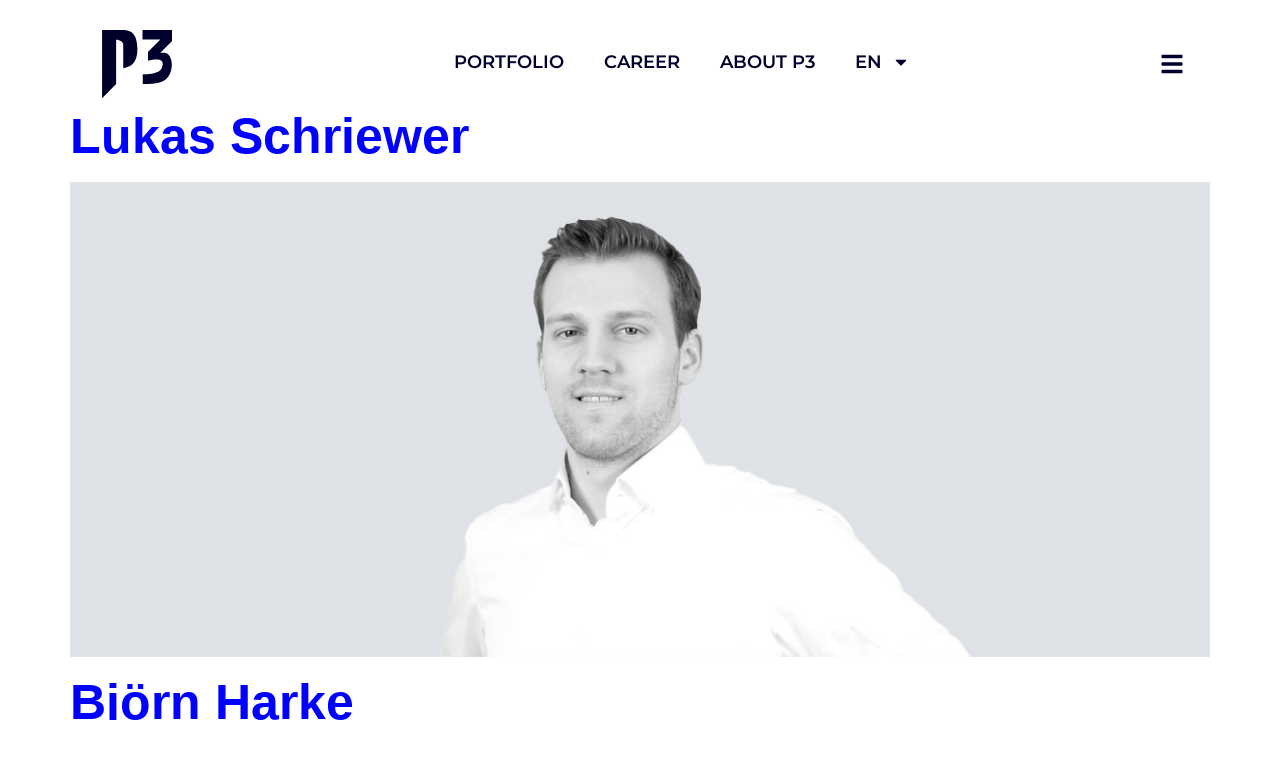

--- FILE ---
content_type: text/html; charset=UTF-8
request_url: https://www.p3-group.com/en/expertisen/energy-lab/
body_size: 21700
content:
<!doctype html>
<html lang="en-US">
<head>
	<meta charset="UTF-8">
	<meta name="viewport" content="width=device-width, initial-scale=1">
	<link rel="profile" href="https://gmpg.org/xfn/11">
	<meta name='robots' content='index, follow, max-image-preview:large, max-snippet:-1, max-video-preview:-1' />
<link rel="alternate" href="https://www.p3-group.com/expertisen/energy-lab/" hreflang="de" />
<link rel="alternate" href="https://www.p3-group.com/en/expertisen/energy-lab/" hreflang="en" />

	<!-- This site is optimized with the Yoast SEO plugin v26.6 - https://yoast.com/wordpress/plugins/seo/ -->
	<title>ENERGY LAB Archives - P3 group GmbH</title>
	<link rel="canonical" href="https://www.p3-group.com/en/expertisen/energy-lab/" />
	<meta property="og:locale" content="en_US" />
	<meta property="og:locale:alternate" content="de_DE" />
	<meta property="og:type" content="article" />
	<meta property="og:title" content="ENERGY LAB Archives - P3 group GmbH" />
	<meta property="og:url" content="https://www.p3-group.com/en/expertisen/energy-lab/" />
	<meta property="og:site_name" content="P3 group GmbH" />
	<meta name="twitter:card" content="summary_large_image" />
	<script type="application/ld+json" class="yoast-schema-graph">{"@context":"https://schema.org","@graph":[{"@type":"CollectionPage","@id":"https://www.p3-group.com/en/expertisen/energy-lab/","url":"https://www.p3-group.com/en/expertisen/energy-lab/","name":"ENERGY LAB Archives - P3 group GmbH","isPartOf":{"@id":"https://www.p3-group.com/en/#website"},"primaryImageOfPage":{"@id":"https://www.p3-group.com/en/expertisen/energy-lab/#primaryimage"},"image":{"@id":"https://www.p3-group.com/en/expertisen/energy-lab/#primaryimage"},"thumbnailUrl":"https://www.p3-group.com/wp-content/uploads/2024/04/P3-Energy-Lab-Lukas-Schriewer.jpg","breadcrumb":{"@id":"https://www.p3-group.com/en/expertisen/energy-lab/#breadcrumb"},"inLanguage":"en-US"},{"@type":"ImageObject","inLanguage":"en-US","@id":"https://www.p3-group.com/en/expertisen/energy-lab/#primaryimage","url":"https://www.p3-group.com/wp-content/uploads/2024/04/P3-Energy-Lab-Lukas-Schriewer.jpg","contentUrl":"https://www.p3-group.com/wp-content/uploads/2024/04/P3-Energy-Lab-Lukas-Schriewer.jpg","width":1200,"height":500},{"@type":"BreadcrumbList","@id":"https://www.p3-group.com/en/expertisen/energy-lab/#breadcrumb","itemListElement":[{"@type":"ListItem","position":1,"name":"Home","item":"https://www.p3-group.com/en/"},{"@type":"ListItem","position":2,"name":"ENERGY LAB"}]},{"@type":"WebSite","@id":"https://www.p3-group.com/en/#website","url":"https://www.p3-group.com/en/","name":"P3 group GmbH","description":"Business as unusual","publisher":{"@id":"https://www.p3-group.com/en/#organization"},"potentialAction":[{"@type":"SearchAction","target":{"@type":"EntryPoint","urlTemplate":"https://www.p3-group.com/en/?s={search_term_string}"},"query-input":{"@type":"PropertyValueSpecification","valueRequired":true,"valueName":"search_term_string"}}],"inLanguage":"en-US"},{"@type":"Organization","@id":"https://www.p3-group.com/en/#organization","name":"P3 Group GmbH","url":"https://www.p3-group.com/en/","logo":{"@type":"ImageObject","inLanguage":"en-US","@id":"https://www.p3-group.com/en/#/schema/logo/image/","url":"https://www.p3-group.com/wp-content/uploads/2021/06/P3.png","contentUrl":"https://www.p3-group.com/wp-content/uploads/2021/06/P3.png","width":800,"height":800,"caption":"P3 Group GmbH"},"image":{"@id":"https://www.p3-group.com/en/#/schema/logo/image/"},"sameAs":["https://www.facebook.com/p3gruppe/"]}]}</script>
	<!-- / Yoast SEO plugin. -->


<link rel="alternate" type="application/rss+xml" title="P3 group GmbH &raquo; Feed" href="https://www.p3-group.com/en/feed/" />
<link rel="alternate" type="application/rss+xml" title="P3 group GmbH &raquo; Comments Feed" href="https://www.p3-group.com/en/comments/feed/" />
<link rel="alternate" type="application/rss+xml" title="P3 group GmbH &raquo; ENERGY LAB Expertise Feed" href="https://www.p3-group.com/en/expertisen/energy-lab/feed/" />
<style id='wp-img-auto-sizes-contain-inline-css'>
img:is([sizes=auto i],[sizes^="auto," i]){contain-intrinsic-size:3000px 1500px}
/*# sourceURL=wp-img-auto-sizes-contain-inline-css */
</style>
<style id='wp-emoji-styles-inline-css'>

	img.wp-smiley, img.emoji {
		display: inline !important;
		border: none !important;
		box-shadow: none !important;
		height: 1em !important;
		width: 1em !important;
		margin: 0 0.07em !important;
		vertical-align: -0.1em !important;
		background: none !important;
		padding: 0 !important;
	}
/*# sourceURL=wp-emoji-styles-inline-css */
</style>
<link rel='stylesheet' id='wp-block-library-css' href='https://www.p3-group.com/wp-includes/css/dist/block-library/style.min.css?ver=6.9' media='all' />
<style id='global-styles-inline-css'>
:root{--wp--preset--aspect-ratio--square: 1;--wp--preset--aspect-ratio--4-3: 4/3;--wp--preset--aspect-ratio--3-4: 3/4;--wp--preset--aspect-ratio--3-2: 3/2;--wp--preset--aspect-ratio--2-3: 2/3;--wp--preset--aspect-ratio--16-9: 16/9;--wp--preset--aspect-ratio--9-16: 9/16;--wp--preset--color--black: #000000;--wp--preset--color--cyan-bluish-gray: #abb8c3;--wp--preset--color--white: #ffffff;--wp--preset--color--pale-pink: #f78da7;--wp--preset--color--vivid-red: #cf2e2e;--wp--preset--color--luminous-vivid-orange: #ff6900;--wp--preset--color--luminous-vivid-amber: #fcb900;--wp--preset--color--light-green-cyan: #7bdcb5;--wp--preset--color--vivid-green-cyan: #00d084;--wp--preset--color--pale-cyan-blue: #8ed1fc;--wp--preset--color--vivid-cyan-blue: #0693e3;--wp--preset--color--vivid-purple: #9b51e0;--wp--preset--gradient--vivid-cyan-blue-to-vivid-purple: linear-gradient(135deg,rgb(6,147,227) 0%,rgb(155,81,224) 100%);--wp--preset--gradient--light-green-cyan-to-vivid-green-cyan: linear-gradient(135deg,rgb(122,220,180) 0%,rgb(0,208,130) 100%);--wp--preset--gradient--luminous-vivid-amber-to-luminous-vivid-orange: linear-gradient(135deg,rgb(252,185,0) 0%,rgb(255,105,0) 100%);--wp--preset--gradient--luminous-vivid-orange-to-vivid-red: linear-gradient(135deg,rgb(255,105,0) 0%,rgb(207,46,46) 100%);--wp--preset--gradient--very-light-gray-to-cyan-bluish-gray: linear-gradient(135deg,rgb(238,238,238) 0%,rgb(169,184,195) 100%);--wp--preset--gradient--cool-to-warm-spectrum: linear-gradient(135deg,rgb(74,234,220) 0%,rgb(151,120,209) 20%,rgb(207,42,186) 40%,rgb(238,44,130) 60%,rgb(251,105,98) 80%,rgb(254,248,76) 100%);--wp--preset--gradient--blush-light-purple: linear-gradient(135deg,rgb(255,206,236) 0%,rgb(152,150,240) 100%);--wp--preset--gradient--blush-bordeaux: linear-gradient(135deg,rgb(254,205,165) 0%,rgb(254,45,45) 50%,rgb(107,0,62) 100%);--wp--preset--gradient--luminous-dusk: linear-gradient(135deg,rgb(255,203,112) 0%,rgb(199,81,192) 50%,rgb(65,88,208) 100%);--wp--preset--gradient--pale-ocean: linear-gradient(135deg,rgb(255,245,203) 0%,rgb(182,227,212) 50%,rgb(51,167,181) 100%);--wp--preset--gradient--electric-grass: linear-gradient(135deg,rgb(202,248,128) 0%,rgb(113,206,126) 100%);--wp--preset--gradient--midnight: linear-gradient(135deg,rgb(2,3,129) 0%,rgb(40,116,252) 100%);--wp--preset--font-size--small: 13px;--wp--preset--font-size--medium: 20px;--wp--preset--font-size--large: 36px;--wp--preset--font-size--x-large: 42px;--wp--preset--spacing--20: 0.44rem;--wp--preset--spacing--30: 0.67rem;--wp--preset--spacing--40: 1rem;--wp--preset--spacing--50: 1.5rem;--wp--preset--spacing--60: 2.25rem;--wp--preset--spacing--70: 3.38rem;--wp--preset--spacing--80: 5.06rem;--wp--preset--shadow--natural: 6px 6px 9px rgba(0, 0, 0, 0.2);--wp--preset--shadow--deep: 12px 12px 50px rgba(0, 0, 0, 0.4);--wp--preset--shadow--sharp: 6px 6px 0px rgba(0, 0, 0, 0.2);--wp--preset--shadow--outlined: 6px 6px 0px -3px rgb(255, 255, 255), 6px 6px rgb(0, 0, 0);--wp--preset--shadow--crisp: 6px 6px 0px rgb(0, 0, 0);}:root { --wp--style--global--content-size: 800px;--wp--style--global--wide-size: 1200px; }:where(body) { margin: 0; }.wp-site-blocks > .alignleft { float: left; margin-right: 2em; }.wp-site-blocks > .alignright { float: right; margin-left: 2em; }.wp-site-blocks > .aligncenter { justify-content: center; margin-left: auto; margin-right: auto; }:where(.wp-site-blocks) > * { margin-block-start: 24px; margin-block-end: 0; }:where(.wp-site-blocks) > :first-child { margin-block-start: 0; }:where(.wp-site-blocks) > :last-child { margin-block-end: 0; }:root { --wp--style--block-gap: 24px; }:root :where(.is-layout-flow) > :first-child{margin-block-start: 0;}:root :where(.is-layout-flow) > :last-child{margin-block-end: 0;}:root :where(.is-layout-flow) > *{margin-block-start: 24px;margin-block-end: 0;}:root :where(.is-layout-constrained) > :first-child{margin-block-start: 0;}:root :where(.is-layout-constrained) > :last-child{margin-block-end: 0;}:root :where(.is-layout-constrained) > *{margin-block-start: 24px;margin-block-end: 0;}:root :where(.is-layout-flex){gap: 24px;}:root :where(.is-layout-grid){gap: 24px;}.is-layout-flow > .alignleft{float: left;margin-inline-start: 0;margin-inline-end: 2em;}.is-layout-flow > .alignright{float: right;margin-inline-start: 2em;margin-inline-end: 0;}.is-layout-flow > .aligncenter{margin-left: auto !important;margin-right: auto !important;}.is-layout-constrained > .alignleft{float: left;margin-inline-start: 0;margin-inline-end: 2em;}.is-layout-constrained > .alignright{float: right;margin-inline-start: 2em;margin-inline-end: 0;}.is-layout-constrained > .aligncenter{margin-left: auto !important;margin-right: auto !important;}.is-layout-constrained > :where(:not(.alignleft):not(.alignright):not(.alignfull)){max-width: var(--wp--style--global--content-size);margin-left: auto !important;margin-right: auto !important;}.is-layout-constrained > .alignwide{max-width: var(--wp--style--global--wide-size);}body .is-layout-flex{display: flex;}.is-layout-flex{flex-wrap: wrap;align-items: center;}.is-layout-flex > :is(*, div){margin: 0;}body .is-layout-grid{display: grid;}.is-layout-grid > :is(*, div){margin: 0;}body{padding-top: 0px;padding-right: 0px;padding-bottom: 0px;padding-left: 0px;}a:where(:not(.wp-element-button)){text-decoration: underline;}:root :where(.wp-element-button, .wp-block-button__link){background-color: #32373c;border-width: 0;color: #fff;font-family: inherit;font-size: inherit;font-style: inherit;font-weight: inherit;letter-spacing: inherit;line-height: inherit;padding-top: calc(0.667em + 2px);padding-right: calc(1.333em + 2px);padding-bottom: calc(0.667em + 2px);padding-left: calc(1.333em + 2px);text-decoration: none;text-transform: inherit;}.has-black-color{color: var(--wp--preset--color--black) !important;}.has-cyan-bluish-gray-color{color: var(--wp--preset--color--cyan-bluish-gray) !important;}.has-white-color{color: var(--wp--preset--color--white) !important;}.has-pale-pink-color{color: var(--wp--preset--color--pale-pink) !important;}.has-vivid-red-color{color: var(--wp--preset--color--vivid-red) !important;}.has-luminous-vivid-orange-color{color: var(--wp--preset--color--luminous-vivid-orange) !important;}.has-luminous-vivid-amber-color{color: var(--wp--preset--color--luminous-vivid-amber) !important;}.has-light-green-cyan-color{color: var(--wp--preset--color--light-green-cyan) !important;}.has-vivid-green-cyan-color{color: var(--wp--preset--color--vivid-green-cyan) !important;}.has-pale-cyan-blue-color{color: var(--wp--preset--color--pale-cyan-blue) !important;}.has-vivid-cyan-blue-color{color: var(--wp--preset--color--vivid-cyan-blue) !important;}.has-vivid-purple-color{color: var(--wp--preset--color--vivid-purple) !important;}.has-black-background-color{background-color: var(--wp--preset--color--black) !important;}.has-cyan-bluish-gray-background-color{background-color: var(--wp--preset--color--cyan-bluish-gray) !important;}.has-white-background-color{background-color: var(--wp--preset--color--white) !important;}.has-pale-pink-background-color{background-color: var(--wp--preset--color--pale-pink) !important;}.has-vivid-red-background-color{background-color: var(--wp--preset--color--vivid-red) !important;}.has-luminous-vivid-orange-background-color{background-color: var(--wp--preset--color--luminous-vivid-orange) !important;}.has-luminous-vivid-amber-background-color{background-color: var(--wp--preset--color--luminous-vivid-amber) !important;}.has-light-green-cyan-background-color{background-color: var(--wp--preset--color--light-green-cyan) !important;}.has-vivid-green-cyan-background-color{background-color: var(--wp--preset--color--vivid-green-cyan) !important;}.has-pale-cyan-blue-background-color{background-color: var(--wp--preset--color--pale-cyan-blue) !important;}.has-vivid-cyan-blue-background-color{background-color: var(--wp--preset--color--vivid-cyan-blue) !important;}.has-vivid-purple-background-color{background-color: var(--wp--preset--color--vivid-purple) !important;}.has-black-border-color{border-color: var(--wp--preset--color--black) !important;}.has-cyan-bluish-gray-border-color{border-color: var(--wp--preset--color--cyan-bluish-gray) !important;}.has-white-border-color{border-color: var(--wp--preset--color--white) !important;}.has-pale-pink-border-color{border-color: var(--wp--preset--color--pale-pink) !important;}.has-vivid-red-border-color{border-color: var(--wp--preset--color--vivid-red) !important;}.has-luminous-vivid-orange-border-color{border-color: var(--wp--preset--color--luminous-vivid-orange) !important;}.has-luminous-vivid-amber-border-color{border-color: var(--wp--preset--color--luminous-vivid-amber) !important;}.has-light-green-cyan-border-color{border-color: var(--wp--preset--color--light-green-cyan) !important;}.has-vivid-green-cyan-border-color{border-color: var(--wp--preset--color--vivid-green-cyan) !important;}.has-pale-cyan-blue-border-color{border-color: var(--wp--preset--color--pale-cyan-blue) !important;}.has-vivid-cyan-blue-border-color{border-color: var(--wp--preset--color--vivid-cyan-blue) !important;}.has-vivid-purple-border-color{border-color: var(--wp--preset--color--vivid-purple) !important;}.has-vivid-cyan-blue-to-vivid-purple-gradient-background{background: var(--wp--preset--gradient--vivid-cyan-blue-to-vivid-purple) !important;}.has-light-green-cyan-to-vivid-green-cyan-gradient-background{background: var(--wp--preset--gradient--light-green-cyan-to-vivid-green-cyan) !important;}.has-luminous-vivid-amber-to-luminous-vivid-orange-gradient-background{background: var(--wp--preset--gradient--luminous-vivid-amber-to-luminous-vivid-orange) !important;}.has-luminous-vivid-orange-to-vivid-red-gradient-background{background: var(--wp--preset--gradient--luminous-vivid-orange-to-vivid-red) !important;}.has-very-light-gray-to-cyan-bluish-gray-gradient-background{background: var(--wp--preset--gradient--very-light-gray-to-cyan-bluish-gray) !important;}.has-cool-to-warm-spectrum-gradient-background{background: var(--wp--preset--gradient--cool-to-warm-spectrum) !important;}.has-blush-light-purple-gradient-background{background: var(--wp--preset--gradient--blush-light-purple) !important;}.has-blush-bordeaux-gradient-background{background: var(--wp--preset--gradient--blush-bordeaux) !important;}.has-luminous-dusk-gradient-background{background: var(--wp--preset--gradient--luminous-dusk) !important;}.has-pale-ocean-gradient-background{background: var(--wp--preset--gradient--pale-ocean) !important;}.has-electric-grass-gradient-background{background: var(--wp--preset--gradient--electric-grass) !important;}.has-midnight-gradient-background{background: var(--wp--preset--gradient--midnight) !important;}.has-small-font-size{font-size: var(--wp--preset--font-size--small) !important;}.has-medium-font-size{font-size: var(--wp--preset--font-size--medium) !important;}.has-large-font-size{font-size: var(--wp--preset--font-size--large) !important;}.has-x-large-font-size{font-size: var(--wp--preset--font-size--x-large) !important;}
:root :where(.wp-block-pullquote){font-size: 1.5em;line-height: 1.6;}
/*# sourceURL=global-styles-inline-css */
</style>
<link rel='stylesheet' id='hello-elementor-css' href='https://www.p3-group.com/wp-content/themes/hello-elementor/assets/css/reset.css?ver=3.4.5' media='all' />
<link rel='stylesheet' id='hello-elementor-theme-style-css' href='https://www.p3-group.com/wp-content/themes/hello-elementor/assets/css/theme.css?ver=3.4.5' media='all' />
<link rel='stylesheet' id='hello-elementor-header-footer-css' href='https://www.p3-group.com/wp-content/themes/hello-elementor/assets/css/header-footer.css?ver=3.4.5' media='all' />
<link rel='stylesheet' id='elementor-frontend-css' href='https://www.p3-group.com/wp-content/uploads/elementor/css/custom-frontend.min.css?ver=1767654038' media='all' />
<link rel='stylesheet' id='elementor-post-9121-css' href='https://www.p3-group.com/wp-content/uploads/elementor/css/post-9121.css?ver=1767654039' media='all' />
<link rel='stylesheet' id='widget-image-css' href='https://www.p3-group.com/wp-content/plugins/elementor/assets/css/widget-image.min.css?ver=3.34.0' media='all' />
<link rel='stylesheet' id='widget-nav-menu-css' href='https://www.p3-group.com/wp-content/uploads/elementor/css/custom-pro-widget-nav-menu.min.css?ver=1767654039' media='all' />
<link rel='stylesheet' id='pafe-30459-css' href='https://www.p3-group.com/wp-content/uploads/premium-addons-elementor/pafe-30459.css?ver=1714465382' media='all' />
<link rel='stylesheet' id='widget-heading-css' href='https://www.p3-group.com/wp-content/plugins/elementor/assets/css/widget-heading.min.css?ver=3.34.0' media='all' />
<link rel='stylesheet' id='tooltipster-css' href='https://www.p3-group.com/wp-content/plugins/premium-addons-for-elementor/assets/frontend/min-css/tooltipster.min.css?ver=4.11.57' media='all' />
<link rel='stylesheet' id='widget-social-icons-css' href='https://www.p3-group.com/wp-content/plugins/elementor/assets/css/widget-social-icons.min.css?ver=3.34.0' media='all' />
<link rel='stylesheet' id='e-apple-webkit-css' href='https://www.p3-group.com/wp-content/uploads/elementor/css/custom-apple-webkit.min.css?ver=1767654038' media='all' />
<link rel='stylesheet' id='widget-icon-list-css' href='https://www.p3-group.com/wp-content/uploads/elementor/css/custom-widget-icon-list.min.css?ver=1767654038' media='all' />
<link rel='stylesheet' id='e-animation-fadeInRight-css' href='https://www.p3-group.com/wp-content/plugins/elementor/assets/lib/animations/styles/fadeInRight.min.css?ver=3.34.0' media='all' />
<link rel='stylesheet' id='e-popup-css' href='https://www.p3-group.com/wp-content/plugins/elementor-pro/assets/css/conditionals/popup.min.css?ver=3.33.2' media='all' />
<link rel='stylesheet' id='widget-form-css' href='https://www.p3-group.com/wp-content/plugins/elementor-pro/assets/css/widget-form.min.css?ver=3.33.2' media='all' />
<link rel='stylesheet' id='widget-nested-accordion-css' href='https://www.p3-group.com/wp-content/plugins/elementor/assets/css/widget-nested-accordion.min.css?ver=3.34.0' media='all' />
<link rel='stylesheet' id='elementor-post-30448-css' href='https://www.p3-group.com/wp-content/uploads/elementor/css/post-30448.css?ver=1767654486' media='all' />
<link rel='stylesheet' id='elementor-post-30459-css' href='https://www.p3-group.com/wp-content/uploads/elementor/css/post-30459.css?ver=1767654040' media='all' />
<link rel='stylesheet' id='elementor-post-30776-css' href='https://www.p3-group.com/wp-content/uploads/elementor/css/post-30776.css?ver=1767654040' media='all' />
<link rel='stylesheet' id='elementor-post-43609-css' href='https://www.p3-group.com/wp-content/uploads/elementor/css/post-43609.css?ver=1767654040' media='all' />
<link rel='stylesheet' id='elementor-post-16668-css' href='https://www.p3-group.com/wp-content/uploads/elementor/css/post-16668.css?ver=1767654040' media='all' />
<link rel='stylesheet' id='elementor-post-29764-css' href='https://www.p3-group.com/wp-content/uploads/elementor/css/post-29764.css?ver=1767654040' media='all' />
<link rel='stylesheet' id='borlabs-cookie-custom-css' href='https://www.p3-group.com/wp-content/cache/borlabs-cookie/1/borlabs-cookie-1-en.css?ver=3.3.18.1-88' media='all' />
<link rel='stylesheet' id='elementor-gf-local-montserrat-css' href='https://www.p3-group.com/wp-content/uploads/elementor/google-fonts/css/montserrat.css?ver=1742252381' media='all' />
<script src="https://www.p3-group.com/wp-content/plugins/elementor-pro/assets/js/page-transitions.min.js?ver=3.33.2" id="page-transitions-js"></script>
<script src="https://www.p3-group.com/wp-includes/js/jquery/jquery.min.js?ver=3.7.1" id="jquery-core-js"></script>
<script src="https://www.p3-group.com/wp-includes/js/jquery/jquery-migrate.min.js?ver=3.4.1" id="jquery-migrate-js"></script>
<script data-no-optimize="1" data-no-minify="1" data-cfasync="false" src="https://www.p3-group.com/wp-content/cache/borlabs-cookie/1/borlabs-cookie-config-en.json.js?ver=3.3.18.1-94" id="borlabs-cookie-config-js"></script>
<link rel="https://api.w.org/" href="https://www.p3-group.com/wp-json/" /><link rel="alternate" title="JSON" type="application/json" href="https://www.p3-group.com/wp-json/wp/v2/expertise/5241" /><link rel="EditURI" type="application/rsd+xml" title="RSD" href="https://www.p3-group.com/xmlrpc.php?rsd" />
<meta name="generator" content="WordPress 6.9" />
<meta name="generator" content="Elementor 3.34.0; features: e_font_icon_svg, additional_custom_breakpoints; settings: css_print_method-external, google_font-enabled, font_display-swap">
<script data-borlabs-cookie-script-blocker-id='salesviewer' type='text/template' defer>
  (function(w, d, s, l, i) {
    var g = w[l] ? '&s=' + w[l] : '';
    var f = d.getElementsByTagName(s)[0];
    var j = d.createElement(s);
    j.async = true;
    j.src = 'https://slsnlytcs.com/stm.js?id=' + i + g;
    j.referrerPolicy = 'no-referrer-when-downgrade';
    f.parentNode.insertBefore(j, f);
  })(window, document, 'script', 'name', 'A2P6X3z5H9a7');
</script>
<script data-borlabs-cookie-script-blocker-ignore>
if ('0' === '1' && ('0' === '1' || '1' === '1')) {
    window['gtag_enable_tcf_support'] = true;
}
window.dataLayer = window.dataLayer || [];
if (typeof gtag !== 'function') {
    function gtag() {
        dataLayer.push(arguments);
    }
}
gtag('set', 'developer_id.dYjRjMm', true);
if ('0' === '1' || '1' === '1') {
    if (window.BorlabsCookieGoogleConsentModeDefaultSet !== true) {
        let getCookieValue = function (name) {
            return document.cookie.match('(^|;)\\s*' + name + '\\s*=\\s*([^;]+)')?.pop() || '';
        };
        let cookieValue = getCookieValue('borlabs-cookie-gcs');
        let consentsFromCookie = {};
        if (cookieValue !== '') {
            consentsFromCookie = JSON.parse(decodeURIComponent(cookieValue));
        }
        let defaultValues = {
            'ad_storage': 'denied',
            'ad_user_data': 'denied',
            'ad_personalization': 'denied',
            'analytics_storage': 'denied',
            'functionality_storage': 'denied',
            'personalization_storage': 'denied',
            'security_storage': 'denied',
            'wait_for_update': 500,
        };
        gtag('consent', 'default', { ...defaultValues, ...consentsFromCookie });
    }
    window.BorlabsCookieGoogleConsentModeDefaultSet = true;
    let borlabsCookieConsentChangeHandler = function () {
        window.dataLayer = window.dataLayer || [];
        if (typeof gtag !== 'function') { function gtag(){dataLayer.push(arguments);} }

        let getCookieValue = function (name) {
            return document.cookie.match('(^|;)\\s*' + name + '\\s*=\\s*([^;]+)')?.pop() || '';
        };
        let cookieValue = getCookieValue('borlabs-cookie-gcs');
        let consentsFromCookie = {};
        if (cookieValue !== '') {
            consentsFromCookie = JSON.parse(decodeURIComponent(cookieValue));
        }

        consentsFromCookie.analytics_storage = BorlabsCookie.Consents.hasConsent('google-analytics') ? 'granted' : 'denied';

        BorlabsCookie.CookieLibrary.setCookie(
            'borlabs-cookie-gcs',
            JSON.stringify(consentsFromCookie),
            BorlabsCookie.Settings.automaticCookieDomainAndPath.value ? '' : BorlabsCookie.Settings.cookieDomain.value,
            BorlabsCookie.Settings.cookiePath.value,
            BorlabsCookie.Cookie.getPluginCookie().expires,
            BorlabsCookie.Settings.cookieSecure.value,
            BorlabsCookie.Settings.cookieSameSite.value
        );
    }
    document.addEventListener('borlabs-cookie-consent-saved', borlabsCookieConsentChangeHandler);
    document.addEventListener('borlabs-cookie-handle-unblock', borlabsCookieConsentChangeHandler);
}
if ('0' === '1') {
    gtag("js", new Date());
    gtag("config", "G-PN72TJN9SZ", {"anonymize_ip": true});

    (function (w, d, s, i) {
        var f = d.getElementsByTagName(s)[0],
            j = d.createElement(s);
        j.async = true;
        j.src =
            "https://www.googletagmanager.com/gtag/js?id=" + i;
        f.parentNode.insertBefore(j, f);
    })(window, document, "script", "G-PN72TJN9SZ");
}
</script>			<style>
				.e-con.e-parent:nth-of-type(n+4):not(.e-lazyloaded):not(.e-no-lazyload),
				.e-con.e-parent:nth-of-type(n+4):not(.e-lazyloaded):not(.e-no-lazyload) * {
					background-image: none !important;
				}
				@media screen and (max-height: 1024px) {
					.e-con.e-parent:nth-of-type(n+3):not(.e-lazyloaded):not(.e-no-lazyload),
					.e-con.e-parent:nth-of-type(n+3):not(.e-lazyloaded):not(.e-no-lazyload) * {
						background-image: none !important;
					}
				}
				@media screen and (max-height: 640px) {
					.e-con.e-parent:nth-of-type(n+2):not(.e-lazyloaded):not(.e-no-lazyload),
					.e-con.e-parent:nth-of-type(n+2):not(.e-lazyloaded):not(.e-no-lazyload) * {
						background-image: none !important;
					}
				}
			</style>
			<link rel="icon" href="https://www.p3-group.com/wp-content/uploads/2024/01/cropped-P3_Favicon-4-32x32.png" sizes="32x32" />
<link rel="icon" href="https://www.p3-group.com/wp-content/uploads/2024/01/cropped-P3_Favicon-4-192x192.png" sizes="192x192" />
<link rel="apple-touch-icon" href="https://www.p3-group.com/wp-content/uploads/2024/01/cropped-P3_Favicon-4-180x180.png" />
<meta name="msapplication-TileImage" content="https://www.p3-group.com/wp-content/uploads/2024/01/cropped-P3_Favicon-4-270x270.png" />
		<style id="wp-custom-css">
			page-header {
    margin-top: -50px;
    padding: 80px 0px 100px;
    border-top: 1px solid #00002d;
    border-bottom: 1px solid var(--line-gray);
}		</style>
		</head>
<body data-rsssl=1 class="archive tax-expertise term-energy-lab term-5241 wp-custom-logo wp-embed-responsive wp-theme-hello-elementor hello-elementor-default elementor-default elementor-kit-9121">

		<e-page-transition preloader-type="image" preloader-image-url="https://www.p3-group.com/wp-content/uploads/2024/02/Logo_white.svg" class="e-page-transition--entering" exclude="^https\:\/\/www\.p3\-group\.com\/wp\-admin\/">
					</e-page-transition>
		
<a class="skip-link screen-reader-text" href="#content">Skip to content</a>

		<header data-elementor-type="header" data-elementor-id="30448" class="elementor elementor-30448 elementor-location-header" data-elementor-post-type="elementor_library">
			<div class="elementor-element elementor-element-929ec08 e-con-full header-1 e-flex e-con e-parent" data-id="929ec08" data-element_type="container" data-settings="{&quot;background_background&quot;:&quot;classic&quot;}">
		<div class="elementor-element elementor-element-022dea8 e-con-full e-flex e-con e-child" data-id="022dea8" data-element_type="container">
				<div class="elementor-element elementor-element-55ea3b8 elementor-widget elementor-widget-image" data-id="55ea3b8" data-element_type="widget" data-widget_type="image.default">
				<div class="elementor-widget-container">
																<a href="https://www.p3-group.com/en/">
							<img fetchpriority="high" width="2480" height="2400" src="https://www.p3-group.com/wp-content/uploads/2024/02/Logo_midnight_blue.svg" class="attachment-full size-full wp-image-13833" alt="" />								</a>
															</div>
				</div>
				</div>
		<div class="elementor-element elementor-element-236af8e e-con-full e-flex e-con e-child" data-id="236af8e" data-element_type="container">
				</div>
		<div class="elementor-element elementor-element-6429762 e-con-full e-flex e-con e-child" data-id="6429762" data-element_type="container">
				<div class="elementor-element elementor-element-0921d29 elementor-nav-menu__align-end elementor-hidden-tablet elementor-hidden-mobile elementor-nav-menu--dropdown-tablet elementor-nav-menu__text-align-aside elementor-nav-menu--toggle elementor-nav-menu--burger elementor-widget elementor-widget-nav-menu" data-id="0921d29" data-element_type="widget" data-settings="{&quot;layout&quot;:&quot;horizontal&quot;,&quot;submenu_icon&quot;:{&quot;value&quot;:&quot;&lt;svg aria-hidden=\&quot;true\&quot; class=\&quot;e-font-icon-svg e-fas-caret-down\&quot; viewBox=\&quot;0 0 320 512\&quot; xmlns=\&quot;http:\/\/www.w3.org\/2000\/svg\&quot;&gt;&lt;path d=\&quot;M31.3 192h257.3c17.8 0 26.7 21.5 14.1 34.1L174.1 354.8c-7.8 7.8-20.5 7.8-28.3 0L17.2 226.1C4.6 213.5 13.5 192 31.3 192z\&quot;&gt;&lt;\/path&gt;&lt;\/svg&gt;&quot;,&quot;library&quot;:&quot;fa-solid&quot;},&quot;toggle&quot;:&quot;burger&quot;}" data-widget_type="nav-menu.default">
				<div class="elementor-widget-container">
								<nav aria-label="Menu" class="elementor-nav-menu--main elementor-nav-menu__container elementor-nav-menu--layout-horizontal e--pointer-none">
				<ul id="menu-1-0921d29" class="elementor-nav-menu"><li class="menu-item menu-item-type-post_type menu-item-object-page menu-item-29748"><a href="https://www.p3-group.com/en/portfolio/" class="elementor-item">PORTFOLIO</a></li>
<li class="menu-item menu-item-type-post_type menu-item-object-p3_expert menu-item-29749"><a href="https://www.p3-group.com/en/p3-experte/career/" class="elementor-item">Career</a></li>
<li class="menu-item menu-item-type-post_type menu-item-object-page menu-item-29747"><a href="https://www.p3-group.com/en/about-p3/" class="elementor-item">ABOUT P3</a></li>
<li class="pll-parent-menu-item menu-item menu-item-type-custom menu-item-object-custom menu-item-has-children menu-item-29750"><a href="#pll_switcher" class="elementor-item elementor-item-anchor">EN</a>
<ul class="sub-menu elementor-nav-menu--dropdown">
	<li class="lang-item lang-item-759 lang-item-de lang-item-first menu-item menu-item-type-custom menu-item-object-custom menu-item-29750-de"><a href="https://www.p3-group.com/expertisen/energy-lab/" hreflang="de-DE" lang="de-DE" class="elementor-sub-item">DE</a></li>
</ul>
</li>
</ul>			</nav>
					<div class="elementor-menu-toggle" role="button" tabindex="0" aria-label="Menu Toggle" aria-expanded="false">
			<svg aria-hidden="true" role="presentation" class="elementor-menu-toggle__icon--open e-font-icon-svg e-eicon-menu-bar" viewBox="0 0 1000 1000" xmlns="http://www.w3.org/2000/svg"><path d="M104 333H896C929 333 958 304 958 271S929 208 896 208H104C71 208 42 237 42 271S71 333 104 333ZM104 583H896C929 583 958 554 958 521S929 458 896 458H104C71 458 42 487 42 521S71 583 104 583ZM104 833H896C929 833 958 804 958 771S929 708 896 708H104C71 708 42 737 42 771S71 833 104 833Z"></path></svg><svg aria-hidden="true" role="presentation" class="elementor-menu-toggle__icon--close e-font-icon-svg e-eicon-close" viewBox="0 0 1000 1000" xmlns="http://www.w3.org/2000/svg"><path d="M742 167L500 408 258 167C246 154 233 150 217 150 196 150 179 158 167 167 154 179 150 196 150 212 150 229 154 242 171 254L408 500 167 742C138 771 138 800 167 829 196 858 225 858 254 829L496 587 738 829C750 842 767 846 783 846 800 846 817 842 829 829 842 817 846 804 846 783 846 767 842 750 829 737L588 500 833 258C863 229 863 200 833 171 804 137 775 137 742 167Z"></path></svg>		</div>
					<nav class="elementor-nav-menu--dropdown elementor-nav-menu__container" aria-hidden="true">
				<ul id="menu-2-0921d29" class="elementor-nav-menu"><li class="menu-item menu-item-type-post_type menu-item-object-page menu-item-29748"><a href="https://www.p3-group.com/en/portfolio/" class="elementor-item" tabindex="-1">PORTFOLIO</a></li>
<li class="menu-item menu-item-type-post_type menu-item-object-p3_expert menu-item-29749"><a href="https://www.p3-group.com/en/p3-experte/career/" class="elementor-item" tabindex="-1">Career</a></li>
<li class="menu-item menu-item-type-post_type menu-item-object-page menu-item-29747"><a href="https://www.p3-group.com/en/about-p3/" class="elementor-item" tabindex="-1">ABOUT P3</a></li>
<li class="pll-parent-menu-item menu-item menu-item-type-custom menu-item-object-custom menu-item-has-children menu-item-29750"><a href="#pll_switcher" class="elementor-item elementor-item-anchor" tabindex="-1">EN</a>
<ul class="sub-menu elementor-nav-menu--dropdown">
	<li class="lang-item lang-item-759 lang-item-de lang-item-first menu-item menu-item-type-custom menu-item-object-custom menu-item-29750-de"><a href="https://www.p3-group.com/expertisen/energy-lab/" hreflang="de-DE" lang="de-DE" class="elementor-sub-item" tabindex="-1">DE</a></li>
</ul>
</li>
</ul>			</nav>
						</div>
				</div>
				</div>
		<div class="elementor-element elementor-element-5ad8966 e-con-full e-flex e-con e-child" data-id="5ad8966" data-element_type="container">
				<div class="elementor-element elementor-element-4929423 elementor-align-right elementor-hidden-tablet elementor-hidden-mobile elementor-widget elementor-widget-button" data-id="4929423" data-element_type="widget" data-widget_type="button.default">
				<div class="elementor-widget-container">
									<div class="elementor-button-wrapper">
					<a class="elementor-button elementor-button-link elementor-size-sm" href="#elementor-action%3Aaction%3Dpopup%3Aopen%26settings%3DeyJpZCI6IjI5NzY0IiwidG9nZ2xlIjpmYWxzZX0%3D">
						<span class="elementor-button-content-wrapper">
						<span class="elementor-button-icon">
				<svg aria-hidden="true" class="e-font-icon-svg e-fas-bars" viewBox="0 0 448 512" xmlns="http://www.w3.org/2000/svg"><path d="M16 132h416c8.837 0 16-7.163 16-16V76c0-8.837-7.163-16-16-16H16C7.163 60 0 67.163 0 76v40c0 8.837 7.163 16 16 16zm0 160h416c8.837 0 16-7.163 16-16v-40c0-8.837-7.163-16-16-16H16c-8.837 0-16 7.163-16 16v40c0 8.837 7.163 16 16 16zm0 160h416c8.837 0 16-7.163 16-16v-40c0-8.837-7.163-16-16-16H16c-8.837 0-16 7.163-16 16v40c0 8.837 7.163 16 16 16z"></path></svg>			</span>
								</span>
					</a>
				</div>
								</div>
				</div>
				<div class="elementor-element elementor-element-d418dd6 elementor-align-right elementor-hidden-desktop elementor-hidden-tablet_extra elementor-widget elementor-widget-button" data-id="d418dd6" data-element_type="widget" data-widget_type="button.default">
				<div class="elementor-widget-container">
									<div class="elementor-button-wrapper">
					<a class="elementor-button elementor-button-link elementor-size-sm" href="#elementor-action%3Aaction%3Dpopup%3Aopen%26settings%3DeyJpZCI6IjMwNzc2IiwidG9nZ2xlIjpmYWxzZX0%3D">
						<span class="elementor-button-content-wrapper">
						<span class="elementor-button-icon">
				<svg aria-hidden="true" class="e-font-icon-svg e-fas-bars" viewBox="0 0 448 512" xmlns="http://www.w3.org/2000/svg"><path d="M16 132h416c8.837 0 16-7.163 16-16V76c0-8.837-7.163-16-16-16H16C7.163 60 0 67.163 0 76v40c0 8.837 7.163 16 16 16zm0 160h416c8.837 0 16-7.163 16-16v-40c0-8.837-7.163-16-16-16H16c-8.837 0-16 7.163-16 16v40c0 8.837 7.163 16 16 16zm0 160h416c8.837 0 16-7.163 16-16v-40c0-8.837-7.163-16-16-16H16c-8.837 0-16 7.163-16 16v40c0 8.837 7.163 16 16 16z"></path></svg>			</span>
								</span>
					</a>
				</div>
								</div>
				</div>
				</div>
				</div>
				</header>
		<main id="content" class="site-main">

	
	<div class="page-content">
					<article class="post">
				<h2 class="entry-title"><a href="https://www.p3-group.com/en/p3_autor/lukas-schriewer/">Lukas Schriewer</a></h2><a href="https://www.p3-group.com/en/p3_autor/lukas-schriewer/"><img width="800" height="333" src="https://www.p3-group.com/wp-content/uploads/2024/04/P3-Energy-Lab-Lukas-Schriewer.jpg" class="attachment-large size-large wp-post-image" alt="" decoding="async" srcset="https://www.p3-group.com/wp-content/uploads/2024/04/P3-Energy-Lab-Lukas-Schriewer.jpg 1200w, https://www.p3-group.com/wp-content/uploads/2024/04/P3-Energy-Lab-Lukas-Schriewer-600x250.jpg 600w, https://www.p3-group.com/wp-content/uploads/2024/04/P3-Energy-Lab-Lukas-Schriewer-768x320.jpg 768w" sizes="(max-width: 800px) 100vw, 800px" /></a>			</article>
					<article class="post">
				<h2 class="entry-title"><a href="https://www.p3-group.com/en/p3_autor/bjoern-harke/">Björn Harke</a></h2><a href="https://www.p3-group.com/en/p3_autor/bjoern-harke/"><img width="800" height="333" src="https://www.p3-group.com/wp-content/uploads/2024/04/P3-Energy-Lab-Bjoern-Harke.jpg" class="attachment-large size-large wp-post-image" alt="" decoding="async" srcset="https://www.p3-group.com/wp-content/uploads/2024/04/P3-Energy-Lab-Bjoern-Harke.jpg 1200w, https://www.p3-group.com/wp-content/uploads/2024/04/P3-Energy-Lab-Bjoern-Harke-600x250.jpg 600w, https://www.p3-group.com/wp-content/uploads/2024/04/P3-Energy-Lab-Bjoern-Harke-768x320.jpg 768w" sizes="(max-width: 800px) 100vw, 800px" /></a>			</article>
					<article class="post">
				<h2 class="entry-title"><a href="https://www.p3-group.com/en/p3_autor/jozsef-farkas/">Jozsef Farkas</a></h2><a href="https://www.p3-group.com/en/p3_autor/jozsef-farkas/"><img width="800" height="333" src="https://www.p3-group.com/wp-content/uploads/2024/04/P3-Energy-Lab-Jozsef-Farkas.jpg" class="attachment-large size-large wp-post-image" alt="" decoding="async" srcset="https://www.p3-group.com/wp-content/uploads/2024/04/P3-Energy-Lab-Jozsef-Farkas.jpg 1200w, https://www.p3-group.com/wp-content/uploads/2024/04/P3-Energy-Lab-Jozsef-Farkas-600x250.jpg 600w, https://www.p3-group.com/wp-content/uploads/2024/04/P3-Energy-Lab-Jozsef-Farkas-768x320.jpg 768w" sizes="(max-width: 800px) 100vw, 800px" /></a>			</article>
			</div>

	
</main>
		<footer data-elementor-type="footer" data-elementor-id="30459" class="elementor elementor-30459 elementor-location-footer" data-elementor-post-type="elementor_library">
			<footer class="elementor-element elementor-element-77b6b0bd e-con-full e-flex e-con e-parent" data-id="77b6b0bd" data-element_type="container">
		<div class="elementor-element elementor-element-c086993 e-con-full e-flex e-con e-child" data-id="c086993" data-element_type="container">
				<div class="elementor-element elementor-element-544e216e elementor-widget elementor-widget-image" data-id="544e216e" data-element_type="widget" data-widget_type="image.default">
				<div class="elementor-widget-container">
																<a href="https://www.p3-group.com/en/">
							<img width="512" height="512" src="https://www.p3-group.com/wp-content/uploads/2024/01/Logo_Ic_white.webp" class="attachment-full size-full wp-image-9242" alt="" srcset="https://www.p3-group.com/wp-content/uploads/2024/01/Logo_Ic_white.webp 512w, https://www.p3-group.com/wp-content/uploads/2024/01/Logo_Ic_white-280x280.webp 280w" sizes="(max-width: 512px) 100vw, 512px" />								</a>
															</div>
				</div>
				</div>
		<div class="elementor-element elementor-element-6c547e8 e-con-full e-flex e-con e-child" data-id="6c547e8" data-element_type="container">
				<div class="elementor-element elementor-element-fffe6fe elementor-widget elementor-widget-heading" data-id="fffe6fe" data-element_type="widget" data-widget_type="heading.default">
				<div class="elementor-widget-container">
					<h4 class="elementor-heading-title elementor-size-default">Industries</h4>				</div>
				</div>
				<div class="elementor-element elementor-element-25003a8a elementor-nav-menu--dropdown-none elementor-widget elementor-widget-nav-menu" data-id="25003a8a" data-element_type="widget" data-settings="{&quot;layout&quot;:&quot;vertical&quot;,&quot;submenu_icon&quot;:{&quot;value&quot;:&quot;&lt;svg aria-hidden=\&quot;true\&quot; class=\&quot;e-font-icon-svg e-fas-caret-down\&quot; viewBox=\&quot;0 0 320 512\&quot; xmlns=\&quot;http:\/\/www.w3.org\/2000\/svg\&quot;&gt;&lt;path d=\&quot;M31.3 192h257.3c17.8 0 26.7 21.5 14.1 34.1L174.1 354.8c-7.8 7.8-20.5 7.8-28.3 0L17.2 226.1C4.6 213.5 13.5 192 31.3 192z\&quot;&gt;&lt;\/path&gt;&lt;\/svg&gt;&quot;,&quot;library&quot;:&quot;fa-solid&quot;}}" data-widget_type="nav-menu.default">
				<div class="elementor-widget-container">
								<nav aria-label="Menü" class="elementor-nav-menu--main elementor-nav-menu__container elementor-nav-menu--layout-vertical e--pointer-none">
				<ul id="menu-1-25003a8a" class="elementor-nav-menu sm-vertical"><li class="menu-item menu-item-type-custom menu-item-object-custom menu-item-30536"><a href="https://www.p3-group.com/en/branche/automotive-suppliers-en/" class="elementor-item">Automotive &#038; Suppliers</a></li>
<li class="menu-item menu-item-type-custom menu-item-object-custom menu-item-30541"><a href="https://www.p3-group.com/en/branche/energy-environment-en/" class="elementor-item">Energy &#038; Environment</a></li>
<li class="menu-item menu-item-type-custom menu-item-object-custom menu-item-30542"><a href="https://www.p3-group.com/en/branche/digitization-cloud-en/" class="elementor-item">Digitization &#038; Cloud</a></li>
</ul>			</nav>
						<nav class="elementor-nav-menu--dropdown elementor-nav-menu__container" aria-hidden="true">
				<ul id="menu-2-25003a8a" class="elementor-nav-menu sm-vertical"><li class="menu-item menu-item-type-custom menu-item-object-custom menu-item-30536"><a href="https://www.p3-group.com/en/branche/automotive-suppliers-en/" class="elementor-item" tabindex="-1">Automotive &#038; Suppliers</a></li>
<li class="menu-item menu-item-type-custom menu-item-object-custom menu-item-30541"><a href="https://www.p3-group.com/en/branche/energy-environment-en/" class="elementor-item" tabindex="-1">Energy &#038; Environment</a></li>
<li class="menu-item menu-item-type-custom menu-item-object-custom menu-item-30542"><a href="https://www.p3-group.com/en/branche/digitization-cloud-en/" class="elementor-item" tabindex="-1">Digitization &#038; Cloud</a></li>
</ul>			</nav>
						</div>
				</div>
				</div>
		<div class="elementor-element elementor-element-bf5cde6 e-con-full e-flex e-con e-child" data-id="bf5cde6" data-element_type="container">
				<div class="elementor-element elementor-element-a49680d elementor-widget elementor-widget-heading" data-id="a49680d" data-element_type="widget" data-widget_type="heading.default">
				<div class="elementor-widget-container">
					<h4 class="elementor-heading-title elementor-size-default">expertise</h4>				</div>
				</div>
				<div class="elementor-element elementor-element-c3e13bb elementor-nav-menu--dropdown-none elementor-widget elementor-widget-nav-menu" data-id="c3e13bb" data-element_type="widget" data-settings="{&quot;layout&quot;:&quot;vertical&quot;,&quot;submenu_icon&quot;:{&quot;value&quot;:&quot;&lt;svg aria-hidden=\&quot;true\&quot; class=\&quot;e-font-icon-svg e-fas-caret-down\&quot; viewBox=\&quot;0 0 320 512\&quot; xmlns=\&quot;http:\/\/www.w3.org\/2000\/svg\&quot;&gt;&lt;path d=\&quot;M31.3 192h257.3c17.8 0 26.7 21.5 14.1 34.1L174.1 354.8c-7.8 7.8-20.5 7.8-28.3 0L17.2 226.1C4.6 213.5 13.5 192 31.3 192z\&quot;&gt;&lt;\/path&gt;&lt;\/svg&gt;&quot;,&quot;library&quot;:&quot;fa-solid&quot;}}" data-widget_type="nav-menu.default">
				<div class="elementor-widget-container">
								<nav aria-label="Menü" class="elementor-nav-menu--main elementor-nav-menu__container elementor-nav-menu--layout-vertical e--pointer-none">
				<ul id="menu-1-c3e13bb" class="elementor-nav-menu sm-vertical"><li class="menu-item menu-item-type-custom menu-item-object-custom menu-item-33948"><a href="https://www.p3-group.com/en/technology/" class="elementor-item">Technology Portfolio</a></li>
<li class="menu-item menu-item-type-custom menu-item-object-custom menu-item-33949"><a href="https://www.p3-group.com/en/software/" class="elementor-item">Software Portfolio</a></li>
<li class="menu-item menu-item-type-custom menu-item-object-custom menu-item-33950"><a href="https://www.p3-group.com/en/consulting/" class="elementor-item">Consulting Portfolio</a></li>
</ul>			</nav>
						<nav class="elementor-nav-menu--dropdown elementor-nav-menu__container" aria-hidden="true">
				<ul id="menu-2-c3e13bb" class="elementor-nav-menu sm-vertical"><li class="menu-item menu-item-type-custom menu-item-object-custom menu-item-33948"><a href="https://www.p3-group.com/en/technology/" class="elementor-item" tabindex="-1">Technology Portfolio</a></li>
<li class="menu-item menu-item-type-custom menu-item-object-custom menu-item-33949"><a href="https://www.p3-group.com/en/software/" class="elementor-item" tabindex="-1">Software Portfolio</a></li>
<li class="menu-item menu-item-type-custom menu-item-object-custom menu-item-33950"><a href="https://www.p3-group.com/en/consulting/" class="elementor-item" tabindex="-1">Consulting Portfolio</a></li>
</ul>			</nav>
						</div>
				</div>
				</div>
		<div class="elementor-element elementor-element-a450cf0 e-con-full e-flex e-con e-child" data-id="a450cf0" data-element_type="container">
				<div class="elementor-element elementor-element-554fb9e elementor-widget elementor-widget-heading" data-id="554fb9e" data-element_type="widget" data-widget_type="heading.default">
				<div class="elementor-widget-container">
					<h4 class="elementor-heading-title elementor-size-default">P3 Companies</h4>				</div>
				</div>
		<div class="elementor-element elementor-element-ba40c94 e-con-full e-flex e-con e-child" data-id="ba40c94" data-element_type="container">
				<div class="elementor-element elementor-element-d6a63eb elementor-widget elementor-widget-heading" data-id="d6a63eb" data-element_type="widget" data-widget_type="heading.default">
				<div class="elementor-widget-container">
					<h2 class="elementor-heading-title elementor-size-default"><a href="https://nomea-group.com/en/">NOMEA GmbH</a></h2>				</div>
				</div>
				<div class="elementor-element elementor-element-8a0b0d6 elementor-widget elementor-widget-heading" data-id="8a0b0d6" data-element_type="widget" data-widget_type="heading.default">
				<div class="elementor-widget-container">
					<h2 class="elementor-heading-title elementor-size-default"><a href="https://p3-energysolutions.com/">P3 energy solutions</a></h2>				</div>
				</div>
				</div>
				</div>
		<div class="elementor-element elementor-element-9bdd5a7 e-con-full e-flex e-con e-child" data-id="9bdd5a7" data-element_type="container">
				<div class="elementor-element elementor-element-1bc5cd5 elementor-widget elementor-widget-heading" data-id="1bc5cd5" data-element_type="widget" data-widget_type="heading.default">
				<div class="elementor-widget-container">
					<h4 class="elementor-heading-title elementor-size-default">Career</h4>				</div>
				</div>
				<div class="elementor-element elementor-element-dab9e4b elementor-nav-menu--dropdown-none elementor-widget elementor-widget-nav-menu" data-id="dab9e4b" data-element_type="widget" data-settings="{&quot;layout&quot;:&quot;vertical&quot;,&quot;submenu_icon&quot;:{&quot;value&quot;:&quot;&lt;svg aria-hidden=\&quot;true\&quot; class=\&quot;e-font-icon-svg e-fas-caret-down\&quot; viewBox=\&quot;0 0 320 512\&quot; xmlns=\&quot;http:\/\/www.w3.org\/2000\/svg\&quot;&gt;&lt;path d=\&quot;M31.3 192h257.3c17.8 0 26.7 21.5 14.1 34.1L174.1 354.8c-7.8 7.8-20.5 7.8-28.3 0L17.2 226.1C4.6 213.5 13.5 192 31.3 192z\&quot;&gt;&lt;\/path&gt;&lt;\/svg&gt;&quot;,&quot;library&quot;:&quot;fa-solid&quot;}}" data-widget_type="nav-menu.default">
				<div class="elementor-widget-container">
								<nav aria-label="Menü" class="elementor-nav-menu--main elementor-nav-menu__container elementor-nav-menu--layout-vertical e--pointer-none">
				<ul id="menu-1-dab9e4b" class="elementor-nav-menu sm-vertical"><li class="menu-item menu-item-type-custom menu-item-object-custom menu-item-30561"><a href="https://www.p3-group.com/en/jobsp3/" class="elementor-item">All Jobs</a></li>
<li class="menu-item menu-item-type-post_type menu-item-object-page menu-item-39144"><a href="https://www.p3-group.com/en/academy/" class="elementor-item">Academy</a></li>
<li class="menu-item menu-item-type-custom menu-item-object-custom menu-item-30566"><a href="https://www.p3-group.com/en/p3-experte/career/" class="elementor-item">Career Portal</a></li>
</ul>			</nav>
						<nav class="elementor-nav-menu--dropdown elementor-nav-menu__container" aria-hidden="true">
				<ul id="menu-2-dab9e4b" class="elementor-nav-menu sm-vertical"><li class="menu-item menu-item-type-custom menu-item-object-custom menu-item-30561"><a href="https://www.p3-group.com/en/jobsp3/" class="elementor-item" tabindex="-1">All Jobs</a></li>
<li class="menu-item menu-item-type-post_type menu-item-object-page menu-item-39144"><a href="https://www.p3-group.com/en/academy/" class="elementor-item" tabindex="-1">Academy</a></li>
<li class="menu-item menu-item-type-custom menu-item-object-custom menu-item-30566"><a href="https://www.p3-group.com/en/p3-experte/career/" class="elementor-item" tabindex="-1">Career Portal</a></li>
</ul>			</nav>
						</div>
				</div>
				</div>
				</footer>
		<footer class="elementor-element elementor-element-2a9f624 e-con-full e-flex e-con e-parent" data-id="2a9f624" data-element_type="container">
		<div class="elementor-element elementor-element-b99a98a e-con-full elementor-hidden-mobile e-flex e-con e-child" data-id="b99a98a" data-element_type="container">
				</div>
		<div class="elementor-element elementor-element-4881aae e-con-full e-flex e-con e-child" data-id="4881aae" data-element_type="container">
				<div class="elementor-element elementor-element-3394bbf elementor-widget elementor-widget-heading" data-id="3394bbf" data-element_type="widget" data-widget_type="heading.default">
				<div class="elementor-widget-container">
					<h4 class="elementor-heading-title elementor-size-default">About US</h4>				</div>
				</div>
				<div class="elementor-element elementor-element-98785d4 elementor-nav-menu--dropdown-none elementor-widget elementor-widget-nav-menu" data-id="98785d4" data-element_type="widget" data-settings="{&quot;layout&quot;:&quot;vertical&quot;,&quot;submenu_icon&quot;:{&quot;value&quot;:&quot;&lt;svg aria-hidden=\&quot;true\&quot; class=\&quot;e-font-icon-svg e-fas-caret-down\&quot; viewBox=\&quot;0 0 320 512\&quot; xmlns=\&quot;http:\/\/www.w3.org\/2000\/svg\&quot;&gt;&lt;path d=\&quot;M31.3 192h257.3c17.8 0 26.7 21.5 14.1 34.1L174.1 354.8c-7.8 7.8-20.5 7.8-28.3 0L17.2 226.1C4.6 213.5 13.5 192 31.3 192z\&quot;&gt;&lt;\/path&gt;&lt;\/svg&gt;&quot;,&quot;library&quot;:&quot;fa-solid&quot;}}" data-widget_type="nav-menu.default">
				<div class="elementor-widget-container">
								<nav aria-label="Menü" class="elementor-nav-menu--main elementor-nav-menu__container elementor-nav-menu--layout-vertical e--pointer-none">
				<ul id="menu-1-98785d4" class="elementor-nav-menu sm-vertical"><li class="menu-item menu-item-type-post_type menu-item-object-page menu-item-30528"><a href="https://www.p3-group.com/en/about-p3/" class="elementor-item">About P3</a></li>
<li class="menu-item menu-item-type-post_type menu-item-object-page menu-item-39143"><a href="https://www.p3-group.com/en/lifestyle/" class="elementor-item">Lifestyle</a></li>
<li class="menu-item menu-item-type-post_type menu-item-object-page menu-item-30530"><a href="https://www.p3-group.com/en/locations/" class="elementor-item">Locations</a></li>
</ul>			</nav>
						<nav class="elementor-nav-menu--dropdown elementor-nav-menu__container" aria-hidden="true">
				<ul id="menu-2-98785d4" class="elementor-nav-menu sm-vertical"><li class="menu-item menu-item-type-post_type menu-item-object-page menu-item-30528"><a href="https://www.p3-group.com/en/about-p3/" class="elementor-item" tabindex="-1">About P3</a></li>
<li class="menu-item menu-item-type-post_type menu-item-object-page menu-item-39143"><a href="https://www.p3-group.com/en/lifestyle/" class="elementor-item" tabindex="-1">Lifestyle</a></li>
<li class="menu-item menu-item-type-post_type menu-item-object-page menu-item-30530"><a href="https://www.p3-group.com/en/locations/" class="elementor-item" tabindex="-1">Locations</a></li>
</ul>			</nav>
						</div>
				</div>
				</div>
		<div class="elementor-element elementor-element-326964d e-con-full e-flex e-con e-child" data-id="326964d" data-element_type="container">
				<div class="elementor-element elementor-element-bba891d elementor-widget elementor-widget-heading" data-id="bba891d" data-element_type="widget" data-widget_type="heading.default">
				<div class="elementor-widget-container">
					<h4 class="elementor-heading-title elementor-size-default">Legal</h4>				</div>
				</div>
				<div class="elementor-element elementor-element-8f591cb elementor-nav-menu--dropdown-none elementor-widget elementor-widget-nav-menu" data-id="8f591cb" data-element_type="widget" data-settings="{&quot;layout&quot;:&quot;vertical&quot;,&quot;submenu_icon&quot;:{&quot;value&quot;:&quot;&lt;svg aria-hidden=\&quot;true\&quot; class=\&quot;e-font-icon-svg e-fas-caret-down\&quot; viewBox=\&quot;0 0 320 512\&quot; xmlns=\&quot;http:\/\/www.w3.org\/2000\/svg\&quot;&gt;&lt;path d=\&quot;M31.3 192h257.3c17.8 0 26.7 21.5 14.1 34.1L174.1 354.8c-7.8 7.8-20.5 7.8-28.3 0L17.2 226.1C4.6 213.5 13.5 192 31.3 192z\&quot;&gt;&lt;\/path&gt;&lt;\/svg&gt;&quot;,&quot;library&quot;:&quot;fa-solid&quot;}}" data-widget_type="nav-menu.default">
				<div class="elementor-widget-container">
								<nav aria-label="Menü" class="elementor-nav-menu--main elementor-nav-menu__container elementor-nav-menu--layout-vertical e--pointer-none">
				<ul id="menu-1-8f591cb" class="elementor-nav-menu sm-vertical"><li class="menu-item menu-item-type-post_type menu-item-object-page menu-item-30593"><a href="https://www.p3-group.com/en/imprint/" class="elementor-item">Imprint</a></li>
<li class="menu-item menu-item-type-post_type menu-item-object-page menu-item-30594"><a href="https://www.p3-group.com/en/data-protection/" class="elementor-item">Privacy Policy</a></li>
<li class="menu-item menu-item-type-post_type menu-item-object-page menu-item-49966"><a href="https://www.p3-group.com/en/regulations/" class="elementor-item">Regulations</a></li>
</ul>			</nav>
						<nav class="elementor-nav-menu--dropdown elementor-nav-menu__container" aria-hidden="true">
				<ul id="menu-2-8f591cb" class="elementor-nav-menu sm-vertical"><li class="menu-item menu-item-type-post_type menu-item-object-page menu-item-30593"><a href="https://www.p3-group.com/en/imprint/" class="elementor-item" tabindex="-1">Imprint</a></li>
<li class="menu-item menu-item-type-post_type menu-item-object-page menu-item-30594"><a href="https://www.p3-group.com/en/data-protection/" class="elementor-item" tabindex="-1">Privacy Policy</a></li>
<li class="menu-item menu-item-type-post_type menu-item-object-page menu-item-49966"><a href="https://www.p3-group.com/en/regulations/" class="elementor-item" tabindex="-1">Regulations</a></li>
</ul>			</nav>
						</div>
				</div>
				</div>
		<div class="elementor-element elementor-element-ec6ea76 e-con-full e-flex e-con e-child" data-id="ec6ea76" data-element_type="container">
				<div class="elementor-element elementor-element-67dfde6 elementor-widget elementor-widget-heading" data-id="67dfde6" data-element_type="widget" data-widget_type="heading.default">
				<div class="elementor-widget-container">
					<h4 class="elementor-heading-title elementor-size-default">Contact</h4>				</div>
				</div>
				<div class="elementor-element elementor-element-bc80999 elementor-widget elementor-widget-premium-addon-preview-image" data-id="bc80999" data-element_type="widget" data-widget_type="premium-addon-preview-image.default">
				<div class="elementor-widget-container">
					
	<div id="premium-preview-image-main-bc80999" class="premium-preview-image-wrap" data-settings="{&quot;anim&quot;:&quot;fade&quot;,&quot;animDur&quot;:350,&quot;delay&quot;:10,&quot;arrow&quot;:false,&quot;active&quot;:false,&quot;responsive&quot;:false,&quot;distance&quot;:-1,&quot;minWidth&quot;:0,&quot;maxWidth&quot;:&quot;null&quot;,&quot;minWidthTabs&quot;:0,&quot;maxWidthTabs&quot;:&quot;null&quot;,&quot;minWidthMobs&quot;:0,&quot;maxWidthMobs&quot;:&quot;null&quot;,&quot;side&quot;:[&quot;right&quot;,&quot;left&quot;],&quot;hideMobiles&quot;:false,&quot;id&quot;:&quot;bc80999&quot;,&quot;type&quot;:&quot;template&quot;}">
		<div class="premium-preview-image-trig-img-wrap">
			<div class="premium-preview-image-inner-trig-img" data-tooltip-content="#tooltip_content">
									<a class="premium-preview-img-link" href="https://maps.app.goo.gl/UysiztGYZT6a9LTs8" target="_blank">
									
		<div id="premium-preview-image-main-bc80999" class="premium-preview-image-wrap premium-preview-image-figure" data-settings="{&quot;anim&quot;:&quot;fade&quot;,&quot;animDur&quot;:350,&quot;delay&quot;:10,&quot;arrow&quot;:false,&quot;active&quot;:false,&quot;responsive&quot;:false,&quot;distance&quot;:-1,&quot;minWidth&quot;:0,&quot;maxWidth&quot;:&quot;null&quot;,&quot;minWidthTabs&quot;:0,&quot;maxWidthTabs&quot;:&quot;null&quot;,&quot;minWidthMobs&quot;:0,&quot;maxWidthMobs&quot;:&quot;null&quot;,&quot;side&quot;:[&quot;right&quot;,&quot;left&quot;],&quot;hideMobiles&quot;:false,&quot;id&quot;:&quot;bc80999&quot;,&quot;type&quot;:&quot;template&quot;}" data-float="true">
							<p class="premium-preview-image-trigger">
					P3 Group GmbH				</p>
										</div>

											</a>
				
				<div id="tooltip_content" class="premium-prev-img-tooltip-wrap premium-prev-img-tooltip-wrap-bc80999">
														</div>
			</div>
		</div>
	</div>

						</div>
				</div>
				<div class="elementor-element elementor-element-cc72b34 elementor-widget elementor-widget-premium-addon-preview-image" data-id="cc72b34" data-element_type="widget" data-widget_type="premium-addon-preview-image.default">
				<div class="elementor-widget-container">
					
	<div id="premium-preview-image-main-cc72b34" class="premium-preview-image-wrap" data-settings="{&quot;anim&quot;:&quot;fade&quot;,&quot;animDur&quot;:350,&quot;delay&quot;:10,&quot;arrow&quot;:false,&quot;active&quot;:false,&quot;responsive&quot;:false,&quot;distance&quot;:-1,&quot;minWidth&quot;:0,&quot;maxWidth&quot;:&quot;null&quot;,&quot;minWidthTabs&quot;:0,&quot;maxWidthTabs&quot;:&quot;null&quot;,&quot;minWidthMobs&quot;:0,&quot;maxWidthMobs&quot;:&quot;null&quot;,&quot;side&quot;:[&quot;right&quot;,&quot;left&quot;],&quot;hideMobiles&quot;:false,&quot;id&quot;:&quot;cc72b34&quot;,&quot;type&quot;:&quot;template&quot;}">
		<div class="premium-preview-image-trig-img-wrap">
			<div class="premium-preview-image-inner-trig-img" data-tooltip-content="#tooltip_content">
									<a class="premium-preview-img-link" href="tel:+497112527490">
									
		<div id="premium-preview-image-main-cc72b34" class="premium-preview-image-wrap premium-preview-image-figure" data-settings="{&quot;anim&quot;:&quot;fade&quot;,&quot;animDur&quot;:350,&quot;delay&quot;:10,&quot;arrow&quot;:false,&quot;active&quot;:false,&quot;responsive&quot;:false,&quot;distance&quot;:-1,&quot;minWidth&quot;:0,&quot;maxWidth&quot;:&quot;null&quot;,&quot;minWidthTabs&quot;:0,&quot;maxWidthTabs&quot;:&quot;null&quot;,&quot;minWidthMobs&quot;:0,&quot;maxWidthMobs&quot;:&quot;null&quot;,&quot;side&quot;:[&quot;right&quot;,&quot;left&quot;],&quot;hideMobiles&quot;:false,&quot;id&quot;:&quot;cc72b34&quot;,&quot;type&quot;:&quot;template&quot;}" data-float="true">
							<p class="premium-preview-image-trigger">
					Call Us				</p>
										</div>

											</a>
				
				<div id="tooltip_content" class="premium-prev-img-tooltip-wrap premium-prev-img-tooltip-wrap-cc72b34">
														</div>
			</div>
		</div>
	</div>

						</div>
				</div>
				<div class="elementor-element elementor-element-7a9b446 elementor-widget elementor-widget-premium-addon-preview-image" data-id="7a9b446" data-element_type="widget" data-widget_type="premium-addon-preview-image.default">
				<div class="elementor-widget-container">
					
	<div id="premium-preview-image-main-7a9b446" class="premium-preview-image-wrap" data-settings="{&quot;anim&quot;:&quot;fade&quot;,&quot;animDur&quot;:350,&quot;delay&quot;:10,&quot;arrow&quot;:false,&quot;active&quot;:false,&quot;responsive&quot;:false,&quot;distance&quot;:-1,&quot;minWidth&quot;:0,&quot;maxWidth&quot;:&quot;null&quot;,&quot;minWidthTabs&quot;:0,&quot;maxWidthTabs&quot;:&quot;null&quot;,&quot;minWidthMobs&quot;:0,&quot;maxWidthMobs&quot;:&quot;null&quot;,&quot;side&quot;:[&quot;right&quot;,&quot;left&quot;],&quot;hideMobiles&quot;:false,&quot;id&quot;:&quot;7a9b446&quot;,&quot;type&quot;:&quot;template&quot;}">
		<div class="premium-preview-image-trig-img-wrap">
			<div class="premium-preview-image-inner-trig-img" data-tooltip-content="#tooltip_content">
									<a class="premium-preview-img-link" href="mailto:mail@p3-group.com">
									
		<div id="premium-preview-image-main-7a9b446" class="premium-preview-image-wrap premium-preview-image-figure" data-settings="{&quot;anim&quot;:&quot;fade&quot;,&quot;animDur&quot;:350,&quot;delay&quot;:10,&quot;arrow&quot;:false,&quot;active&quot;:false,&quot;responsive&quot;:false,&quot;distance&quot;:-1,&quot;minWidth&quot;:0,&quot;maxWidth&quot;:&quot;null&quot;,&quot;minWidthTabs&quot;:0,&quot;maxWidthTabs&quot;:&quot;null&quot;,&quot;minWidthMobs&quot;:0,&quot;maxWidthMobs&quot;:&quot;null&quot;,&quot;side&quot;:[&quot;right&quot;,&quot;left&quot;],&quot;hideMobiles&quot;:false,&quot;id&quot;:&quot;7a9b446&quot;,&quot;type&quot;:&quot;template&quot;}" data-float="true">
							<p class="premium-preview-image-trigger">
					Write To Us				</p>
										</div>

											</a>
				
				<div id="tooltip_content" class="premium-prev-img-tooltip-wrap premium-prev-img-tooltip-wrap-7a9b446">
														</div>
			</div>
		</div>
	</div>

						</div>
				</div>
				</div>
		<div class="elementor-element elementor-element-5b1e5a3 e-con-full e-flex e-con e-child" data-id="5b1e5a3" data-element_type="container">
				</div>
				</footer>
				</footer>
		
<script type="speculationrules">
{"prefetch":[{"source":"document","where":{"and":[{"href_matches":"/*"},{"not":{"href_matches":["/wp-*.php","/wp-admin/*","/wp-content/uploads/*","/wp-content/*","/wp-content/plugins/*","/wp-content/themes/hello-elementor/*","/*\\?(.+)"]}},{"not":{"selector_matches":"a[rel~=\"nofollow\"]"}},{"not":{"selector_matches":".no-prefetch, .no-prefetch a"}}]},"eagerness":"conservative"}]}
</script>
		<div data-elementor-type="popup" data-elementor-id="29764" class="elementor elementor-29764 elementor-location-popup" data-elementor-settings="{&quot;entrance_animation&quot;:&quot;fadeInRight&quot;,&quot;exit_animation&quot;:&quot;fadeInRight&quot;,&quot;entrance_animation_duration&quot;:{&quot;unit&quot;:&quot;px&quot;,&quot;size&quot;:0.5,&quot;sizes&quot;:[]},&quot;prevent_scroll&quot;:&quot;yes&quot;,&quot;a11y_navigation&quot;:&quot;yes&quot;,&quot;triggers&quot;:[],&quot;timing&quot;:[]}" data-elementor-post-type="elementor_library">
			<div class="elementor-element elementor-element-c7df392 e-flex e-con-boxed e-con e-parent" data-id="c7df392" data-element_type="container">
					<div class="e-con-inner">
				<div class="elementor-element elementor-element-6e6a0fb elementor-nav-menu--dropdown-tablet elementor-nav-menu__text-align-aside elementor-widget elementor-widget-nav-menu" data-id="6e6a0fb" data-element_type="widget" data-settings="{&quot;layout&quot;:&quot;vertical&quot;,&quot;submenu_icon&quot;:{&quot;value&quot;:&quot;&lt;svg aria-hidden=\&quot;true\&quot; class=\&quot;fa-svg-chevron-down e-font-icon-svg e-fas-chevron-down\&quot; viewBox=\&quot;0 0 448 512\&quot; xmlns=\&quot;http:\/\/www.w3.org\/2000\/svg\&quot;&gt;&lt;path d=\&quot;M207.029 381.476L12.686 187.132c-9.373-9.373-9.373-24.569 0-33.941l22.667-22.667c9.357-9.357 24.522-9.375 33.901-.04L224 284.505l154.745-154.021c9.379-9.335 24.544-9.317 33.901.04l22.667 22.667c9.373 9.373 9.373 24.569 0 33.941L240.971 381.476c-9.373 9.372-24.569 9.372-33.942 0z\&quot;&gt;&lt;\/path&gt;&lt;\/svg&gt;&quot;,&quot;library&quot;:&quot;fa-solid&quot;}}" data-widget_type="nav-menu.default">
				<div class="elementor-widget-container">
								<nav aria-label="Menü" class="elementor-nav-menu--main elementor-nav-menu__container elementor-nav-menu--layout-vertical e--pointer-none">
				<ul id="menu-1-6e6a0fb" class="elementor-nav-menu sm-vertical"><li class="menu-item menu-item-type-post_type menu-item-object-page menu-item-29757"><a href="https://www.p3-group.com/en/updates/" class="elementor-item">UPDATES</a></li>
<li class="menu-item menu-item-type-post_type menu-item-object-page menu-item-32585"><a href="https://www.p3-group.com/en/lifestyle/" class="elementor-item">LIFESTYLE</a></li>
<li class="menu-item menu-item-type-post_type menu-item-object-page menu-item-29762"><a href="https://www.p3-group.com/en/locations/" class="elementor-item">LOCATIONS</a></li>
<li class="menu-item menu-item-type-post_type menu-item-object-page menu-item-32614"><a href="https://www.p3-group.com/en/academy/" class="elementor-item">ACADEMY</a></li>
</ul>			</nav>
						<nav class="elementor-nav-menu--dropdown elementor-nav-menu__container" aria-hidden="true">
				<ul id="menu-2-6e6a0fb" class="elementor-nav-menu sm-vertical"><li class="menu-item menu-item-type-post_type menu-item-object-page menu-item-29757"><a href="https://www.p3-group.com/en/updates/" class="elementor-item" tabindex="-1">UPDATES</a></li>
<li class="menu-item menu-item-type-post_type menu-item-object-page menu-item-32585"><a href="https://www.p3-group.com/en/lifestyle/" class="elementor-item" tabindex="-1">LIFESTYLE</a></li>
<li class="menu-item menu-item-type-post_type menu-item-object-page menu-item-29762"><a href="https://www.p3-group.com/en/locations/" class="elementor-item" tabindex="-1">LOCATIONS</a></li>
<li class="menu-item menu-item-type-post_type menu-item-object-page menu-item-32614"><a href="https://www.p3-group.com/en/academy/" class="elementor-item" tabindex="-1">ACADEMY</a></li>
</ul>			</nav>
						</div>
				</div>
				<div class="elementor-element elementor-element-f9ee12b e-transform e-transform elementor-widget elementor-widget-button" data-id="f9ee12b" data-element_type="widget" data-settings="{&quot;_transform_translateX_effect_hover&quot;:{&quot;unit&quot;:&quot;px&quot;,&quot;size&quot;:10,&quot;sizes&quot;:[]},&quot;_transform_translateX_effect&quot;:{&quot;unit&quot;:&quot;px&quot;,&quot;size&quot;:&quot;&quot;,&quot;sizes&quot;:[]},&quot;_transform_translateX_effect_tablet_extra&quot;:{&quot;unit&quot;:&quot;px&quot;,&quot;size&quot;:&quot;&quot;,&quot;sizes&quot;:[]},&quot;_transform_translateX_effect_tablet&quot;:{&quot;unit&quot;:&quot;px&quot;,&quot;size&quot;:&quot;&quot;,&quot;sizes&quot;:[]},&quot;_transform_translateX_effect_mobile&quot;:{&quot;unit&quot;:&quot;px&quot;,&quot;size&quot;:&quot;&quot;,&quot;sizes&quot;:[]},&quot;_transform_translateY_effect&quot;:{&quot;unit&quot;:&quot;px&quot;,&quot;size&quot;:&quot;&quot;,&quot;sizes&quot;:[]},&quot;_transform_translateY_effect_tablet_extra&quot;:{&quot;unit&quot;:&quot;px&quot;,&quot;size&quot;:&quot;&quot;,&quot;sizes&quot;:[]},&quot;_transform_translateY_effect_tablet&quot;:{&quot;unit&quot;:&quot;px&quot;,&quot;size&quot;:&quot;&quot;,&quot;sizes&quot;:[]},&quot;_transform_translateY_effect_mobile&quot;:{&quot;unit&quot;:&quot;px&quot;,&quot;size&quot;:&quot;&quot;,&quot;sizes&quot;:[]},&quot;_transform_translateX_effect_hover_tablet_extra&quot;:{&quot;unit&quot;:&quot;px&quot;,&quot;size&quot;:&quot;&quot;,&quot;sizes&quot;:[]},&quot;_transform_translateX_effect_hover_tablet&quot;:{&quot;unit&quot;:&quot;px&quot;,&quot;size&quot;:&quot;&quot;,&quot;sizes&quot;:[]},&quot;_transform_translateX_effect_hover_mobile&quot;:{&quot;unit&quot;:&quot;px&quot;,&quot;size&quot;:&quot;&quot;,&quot;sizes&quot;:[]},&quot;_transform_translateY_effect_hover&quot;:{&quot;unit&quot;:&quot;px&quot;,&quot;size&quot;:&quot;&quot;,&quot;sizes&quot;:[]},&quot;_transform_translateY_effect_hover_tablet_extra&quot;:{&quot;unit&quot;:&quot;px&quot;,&quot;size&quot;:&quot;&quot;,&quot;sizes&quot;:[]},&quot;_transform_translateY_effect_hover_tablet&quot;:{&quot;unit&quot;:&quot;px&quot;,&quot;size&quot;:&quot;&quot;,&quot;sizes&quot;:[]},&quot;_transform_translateY_effect_hover_mobile&quot;:{&quot;unit&quot;:&quot;px&quot;,&quot;size&quot;:&quot;&quot;,&quot;sizes&quot;:[]}}" data-widget_type="button.default">
				<div class="elementor-widget-container">
									<div class="elementor-button-wrapper">
					<a class="elementor-button elementor-button-link elementor-size-sm" href="mailto:mail@p3-group.com?subject=Message%20to%20P3">
						<span class="elementor-button-content-wrapper">
									<span class="elementor-button-text">Contact</span>
					</span>
					</a>
				</div>
								</div>
				</div>
				<div class="elementor-element elementor-element-397bf70 elementor-grid-3 elementor-hidden-desktop elementor-hidden-tablet elementor-hidden-mobile elementor-shape-rounded e-grid-align-center elementor-widget elementor-widget-social-icons" data-id="397bf70" data-element_type="widget" data-widget_type="social-icons.default">
				<div class="elementor-widget-container">
							<div class="elementor-social-icons-wrapper elementor-grid" role="list">
							<span class="elementor-grid-item" role="listitem">
					<a class="elementor-icon elementor-social-icon elementor-social-icon-linkedin elementor-repeater-item-8f3acbe" href="https://www.linkedin.com/company/p3" target="_blank">
						<span class="elementor-screen-only">Linkedin</span>
						<svg aria-hidden="true" class="e-font-icon-svg e-fab-linkedin" viewBox="0 0 448 512" xmlns="http://www.w3.org/2000/svg"><path d="M416 32H31.9C14.3 32 0 46.5 0 64.3v383.4C0 465.5 14.3 480 31.9 480H416c17.6 0 32-14.5 32-32.3V64.3c0-17.8-14.4-32.3-32-32.3zM135.4 416H69V202.2h66.5V416zm-33.2-243c-21.3 0-38.5-17.3-38.5-38.5S80.9 96 102.2 96c21.2 0 38.5 17.3 38.5 38.5 0 21.3-17.2 38.5-38.5 38.5zm282.1 243h-66.4V312c0-24.8-.5-56.7-34.5-56.7-34.6 0-39.9 27-39.9 54.9V416h-66.4V202.2h63.7v29.2h.9c8.9-16.8 30.6-34.5 62.9-34.5 67.2 0 79.7 44.3 79.7 101.9V416z"></path></svg>					</a>
				</span>
							<span class="elementor-grid-item" role="listitem">
					<a class="elementor-icon elementor-social-icon elementor-social-icon-instagram elementor-repeater-item-a539fc2" href="https://www.instagram.com/p3.group/?hl=de" target="_blank">
						<span class="elementor-screen-only">Instagram</span>
						<svg aria-hidden="true" class="e-font-icon-svg e-fab-instagram" viewBox="0 0 448 512" xmlns="http://www.w3.org/2000/svg"><path d="M224.1 141c-63.6 0-114.9 51.3-114.9 114.9s51.3 114.9 114.9 114.9S339 319.5 339 255.9 287.7 141 224.1 141zm0 189.6c-41.1 0-74.7-33.5-74.7-74.7s33.5-74.7 74.7-74.7 74.7 33.5 74.7 74.7-33.6 74.7-74.7 74.7zm146.4-194.3c0 14.9-12 26.8-26.8 26.8-14.9 0-26.8-12-26.8-26.8s12-26.8 26.8-26.8 26.8 12 26.8 26.8zm76.1 27.2c-1.7-35.9-9.9-67.7-36.2-93.9-26.2-26.2-58-34.4-93.9-36.2-37-2.1-147.9-2.1-184.9 0-35.8 1.7-67.6 9.9-93.9 36.1s-34.4 58-36.2 93.9c-2.1 37-2.1 147.9 0 184.9 1.7 35.9 9.9 67.7 36.2 93.9s58 34.4 93.9 36.2c37 2.1 147.9 2.1 184.9 0 35.9-1.7 67.7-9.9 93.9-36.2 26.2-26.2 34.4-58 36.2-93.9 2.1-37 2.1-147.8 0-184.8zM398.8 388c-7.8 19.6-22.9 34.7-42.6 42.6-29.5 11.7-99.5 9-132.1 9s-102.7 2.6-132.1-9c-19.6-7.8-34.7-22.9-42.6-42.6-11.7-29.5-9-99.5-9-132.1s-2.6-102.7 9-132.1c7.8-19.6 22.9-34.7 42.6-42.6 29.5-11.7 99.5-9 132.1-9s102.7-2.6 132.1 9c19.6 7.8 34.7 22.9 42.6 42.6 11.7 29.5 9 99.5 9 132.1s2.7 102.7-9 132.1z"></path></svg>					</a>
				</span>
							<span class="elementor-grid-item" role="listitem">
					<a class="elementor-icon elementor-social-icon elementor-social-icon-facebook elementor-repeater-item-0882ae4" href="https://www.facebook.com/p3gruppe/?locale=de_DE" target="_blank">
						<span class="elementor-screen-only">Facebook</span>
						<svg aria-hidden="true" class="e-font-icon-svg e-fab-facebook" viewBox="0 0 512 512" xmlns="http://www.w3.org/2000/svg"><path d="M504 256C504 119 393 8 256 8S8 119 8 256c0 123.78 90.69 226.38 209.25 245V327.69h-63V256h63v-54.64c0-62.15 37-96.48 93.67-96.48 27.14 0 55.52 4.84 55.52 4.84v61h-31.28c-30.8 0-40.41 19.12-40.41 38.73V256h68.78l-11 71.69h-57.78V501C413.31 482.38 504 379.78 504 256z"></path></svg>					</a>
				</span>
					</div>
						</div>
				</div>
				<div class="elementor-element elementor-element-37f6e1c elementor-icon-list--layout-inline elementor-list-item-link-full_width elementor-widget elementor-widget-icon-list" data-id="37f6e1c" data-element_type="widget" data-widget_type="icon-list.default">
				<div class="elementor-widget-container">
							<ul class="elementor-icon-list-items elementor-inline-items">
							<li class="elementor-icon-list-item elementor-inline-item">
											<a href="https://www.linkedin.com/company/p3">

												<span class="elementor-icon-list-icon">
							<svg aria-hidden="true" class="e-font-icon-svg e-fab-linkedin" viewBox="0 0 448 512" xmlns="http://www.w3.org/2000/svg"><path d="M416 32H31.9C14.3 32 0 46.5 0 64.3v383.4C0 465.5 14.3 480 31.9 480H416c17.6 0 32-14.5 32-32.3V64.3c0-17.8-14.4-32.3-32-32.3zM135.4 416H69V202.2h66.5V416zm-33.2-243c-21.3 0-38.5-17.3-38.5-38.5S80.9 96 102.2 96c21.2 0 38.5 17.3 38.5 38.5 0 21.3-17.2 38.5-38.5 38.5zm282.1 243h-66.4V312c0-24.8-.5-56.7-34.5-56.7-34.6 0-39.9 27-39.9 54.9V416h-66.4V202.2h63.7v29.2h.9c8.9-16.8 30.6-34.5 62.9-34.5 67.2 0 79.7 44.3 79.7 101.9V416z"></path></svg>						</span>
										<span class="elementor-icon-list-text"></span>
											</a>
									</li>
								<li class="elementor-icon-list-item elementor-inline-item">
											<a href="https://www.instagram.com/p3.group/?hl=de">

												<span class="elementor-icon-list-icon">
							<svg aria-hidden="true" class="e-font-icon-svg e-fab-instagram" viewBox="0 0 448 512" xmlns="http://www.w3.org/2000/svg"><path d="M224.1 141c-63.6 0-114.9 51.3-114.9 114.9s51.3 114.9 114.9 114.9S339 319.5 339 255.9 287.7 141 224.1 141zm0 189.6c-41.1 0-74.7-33.5-74.7-74.7s33.5-74.7 74.7-74.7 74.7 33.5 74.7 74.7-33.6 74.7-74.7 74.7zm146.4-194.3c0 14.9-12 26.8-26.8 26.8-14.9 0-26.8-12-26.8-26.8s12-26.8 26.8-26.8 26.8 12 26.8 26.8zm76.1 27.2c-1.7-35.9-9.9-67.7-36.2-93.9-26.2-26.2-58-34.4-93.9-36.2-37-2.1-147.9-2.1-184.9 0-35.8 1.7-67.6 9.9-93.9 36.1s-34.4 58-36.2 93.9c-2.1 37-2.1 147.9 0 184.9 1.7 35.9 9.9 67.7 36.2 93.9s58 34.4 93.9 36.2c37 2.1 147.9 2.1 184.9 0 35.9-1.7 67.7-9.9 93.9-36.2 26.2-26.2 34.4-58 36.2-93.9 2.1-37 2.1-147.8 0-184.8zM398.8 388c-7.8 19.6-22.9 34.7-42.6 42.6-29.5 11.7-99.5 9-132.1 9s-102.7 2.6-132.1-9c-19.6-7.8-34.7-22.9-42.6-42.6-11.7-29.5-9-99.5-9-132.1s-2.6-102.7 9-132.1c7.8-19.6 22.9-34.7 42.6-42.6 29.5-11.7 99.5-9 132.1-9s102.7-2.6 132.1 9c19.6 7.8 34.7 22.9 42.6 42.6 11.7 29.5 9 99.5 9 132.1s2.7 102.7-9 132.1z"></path></svg>						</span>
										<span class="elementor-icon-list-text"></span>
											</a>
									</li>
								<li class="elementor-icon-list-item elementor-inline-item">
											<a href="https://www.facebook.com/p3gruppe/?locale=de_DE">

												<span class="elementor-icon-list-icon">
							<svg aria-hidden="true" class="e-font-icon-svg e-fab-facebook-square" viewBox="0 0 448 512" xmlns="http://www.w3.org/2000/svg"><path d="M400 32H48A48 48 0 0 0 0 80v352a48 48 0 0 0 48 48h137.25V327.69h-63V256h63v-54.64c0-62.15 37-96.48 93.67-96.48 27.14 0 55.52 4.84 55.52 4.84v61h-31.27c-30.81 0-40.42 19.12-40.42 38.73V256h68.78l-11 71.69h-57.78V480H400a48 48 0 0 0 48-48V80a48 48 0 0 0-48-48z"></path></svg>						</span>
										<span class="elementor-icon-list-text"></span>
											</a>
									</li>
						</ul>
						</div>
				</div>
					</div>
				</div>
				</div>
				<div data-elementor-type="popup" data-elementor-id="30776" class="elementor elementor-30776 elementor-location-popup" data-elementor-settings="{&quot;entrance_animation&quot;:&quot;fadeInRight&quot;,&quot;exit_animation&quot;:&quot;fadeInRight&quot;,&quot;entrance_animation_duration&quot;:{&quot;unit&quot;:&quot;px&quot;,&quot;size&quot;:0.5,&quot;sizes&quot;:[]},&quot;prevent_scroll&quot;:&quot;yes&quot;,&quot;a11y_navigation&quot;:&quot;yes&quot;,&quot;triggers&quot;:[],&quot;timing&quot;:[]}" data-elementor-post-type="elementor_library">
			<div class="elementor-element elementor-element-c7df392 e-flex e-con-boxed e-con e-parent" data-id="c7df392" data-element_type="container">
					<div class="e-con-inner">
				<div class="elementor-element elementor-element-6e6a0fb elementor-nav-menu--dropdown-tablet elementor-nav-menu__text-align-aside elementor-widget elementor-widget-nav-menu" data-id="6e6a0fb" data-element_type="widget" data-settings="{&quot;layout&quot;:&quot;vertical&quot;,&quot;submenu_icon&quot;:{&quot;value&quot;:&quot;&lt;svg aria-hidden=\&quot;true\&quot; class=\&quot;fa-svg-chevron-down e-font-icon-svg e-fas-chevron-down\&quot; viewBox=\&quot;0 0 448 512\&quot; xmlns=\&quot;http:\/\/www.w3.org\/2000\/svg\&quot;&gt;&lt;path d=\&quot;M207.029 381.476L12.686 187.132c-9.373-9.373-9.373-24.569 0-33.941l22.667-22.667c9.357-9.357 24.522-9.375 33.901-.04L224 284.505l154.745-154.021c9.379-9.335 24.544-9.317 33.901.04l22.667 22.667c9.373 9.373 9.373 24.569 0 33.941L240.971 381.476c-9.373 9.372-24.569 9.372-33.942 0z\&quot;&gt;&lt;\/path&gt;&lt;\/svg&gt;&quot;,&quot;library&quot;:&quot;fa-solid&quot;}}" data-widget_type="nav-menu.default">
				<div class="elementor-widget-container">
								<nav aria-label="Menu" class="elementor-nav-menu--main elementor-nav-menu__container elementor-nav-menu--layout-vertical e--pointer-none">
				<ul id="menu-1-6e6a0fb" class="elementor-nav-menu sm-vertical"><li class="menu-item menu-item-type-post_type menu-item-object-page menu-item-29748"><a href="https://www.p3-group.com/en/portfolio/" class="elementor-item">PORTFOLIO</a></li>
<li class="menu-item menu-item-type-post_type menu-item-object-p3_expert menu-item-29749"><a href="https://www.p3-group.com/en/p3-experte/career/" class="elementor-item">Career</a></li>
<li class="menu-item menu-item-type-post_type menu-item-object-page menu-item-29747"><a href="https://www.p3-group.com/en/about-p3/" class="elementor-item">ABOUT P3</a></li>
<li class="pll-parent-menu-item menu-item menu-item-type-custom menu-item-object-custom menu-item-has-children menu-item-29750"><a href="#pll_switcher" class="elementor-item elementor-item-anchor">EN</a>
<ul class="sub-menu elementor-nav-menu--dropdown">
	<li class="lang-item lang-item-759 lang-item-de lang-item-first menu-item menu-item-type-custom menu-item-object-custom menu-item-29750-de"><a href="https://www.p3-group.com/expertisen/energy-lab/" hreflang="de-DE" lang="de-DE" class="elementor-sub-item">DE</a></li>
</ul>
</li>
</ul>			</nav>
						<nav class="elementor-nav-menu--dropdown elementor-nav-menu__container" aria-hidden="true">
				<ul id="menu-2-6e6a0fb" class="elementor-nav-menu sm-vertical"><li class="menu-item menu-item-type-post_type menu-item-object-page menu-item-29748"><a href="https://www.p3-group.com/en/portfolio/" class="elementor-item" tabindex="-1">PORTFOLIO</a></li>
<li class="menu-item menu-item-type-post_type menu-item-object-p3_expert menu-item-29749"><a href="https://www.p3-group.com/en/p3-experte/career/" class="elementor-item" tabindex="-1">Career</a></li>
<li class="menu-item menu-item-type-post_type menu-item-object-page menu-item-29747"><a href="https://www.p3-group.com/en/about-p3/" class="elementor-item" tabindex="-1">ABOUT P3</a></li>
<li class="pll-parent-menu-item menu-item menu-item-type-custom menu-item-object-custom menu-item-has-children menu-item-29750"><a href="#pll_switcher" class="elementor-item elementor-item-anchor" tabindex="-1">EN</a>
<ul class="sub-menu elementor-nav-menu--dropdown">
	<li class="lang-item lang-item-759 lang-item-de lang-item-first menu-item menu-item-type-custom menu-item-object-custom menu-item-29750-de"><a href="https://www.p3-group.com/expertisen/energy-lab/" hreflang="de-DE" lang="de-DE" class="elementor-sub-item" tabindex="-1">DE</a></li>
</ul>
</li>
</ul>			</nav>
						</div>
				</div>
				<div class="elementor-element elementor-element-59a741a elementor-nav-menu--dropdown-tablet elementor-nav-menu__text-align-aside elementor-widget elementor-widget-nav-menu" data-id="59a741a" data-element_type="widget" data-settings="{&quot;layout&quot;:&quot;vertical&quot;,&quot;submenu_icon&quot;:{&quot;value&quot;:&quot;&lt;svg aria-hidden=\&quot;true\&quot; class=\&quot;fa-svg-chevron-down e-font-icon-svg e-fas-chevron-down\&quot; viewBox=\&quot;0 0 448 512\&quot; xmlns=\&quot;http:\/\/www.w3.org\/2000\/svg\&quot;&gt;&lt;path d=\&quot;M207.029 381.476L12.686 187.132c-9.373-9.373-9.373-24.569 0-33.941l22.667-22.667c9.357-9.357 24.522-9.375 33.901-.04L224 284.505l154.745-154.021c9.379-9.335 24.544-9.317 33.901.04l22.667 22.667c9.373 9.373 9.373 24.569 0 33.941L240.971 381.476c-9.373 9.372-24.569 9.372-33.942 0z\&quot;&gt;&lt;\/path&gt;&lt;\/svg&gt;&quot;,&quot;library&quot;:&quot;fa-solid&quot;}}" data-widget_type="nav-menu.default">
				<div class="elementor-widget-container">
								<nav aria-label="Menu" class="elementor-nav-menu--main elementor-nav-menu__container elementor-nav-menu--layout-vertical e--pointer-none">
				<ul id="menu-1-59a741a" class="elementor-nav-menu sm-vertical"><li class="menu-item menu-item-type-post_type menu-item-object-page menu-item-29757"><a href="https://www.p3-group.com/en/updates/" class="elementor-item">UPDATES</a></li>
<li class="menu-item menu-item-type-post_type menu-item-object-page menu-item-32585"><a href="https://www.p3-group.com/en/lifestyle/" class="elementor-item">LIFESTYLE</a></li>
<li class="menu-item menu-item-type-post_type menu-item-object-page menu-item-29762"><a href="https://www.p3-group.com/en/locations/" class="elementor-item">LOCATIONS</a></li>
<li class="menu-item menu-item-type-post_type menu-item-object-page menu-item-32614"><a href="https://www.p3-group.com/en/academy/" class="elementor-item">ACADEMY</a></li>
</ul>			</nav>
						<nav class="elementor-nav-menu--dropdown elementor-nav-menu__container" aria-hidden="true">
				<ul id="menu-2-59a741a" class="elementor-nav-menu sm-vertical"><li class="menu-item menu-item-type-post_type menu-item-object-page menu-item-29757"><a href="https://www.p3-group.com/en/updates/" class="elementor-item" tabindex="-1">UPDATES</a></li>
<li class="menu-item menu-item-type-post_type menu-item-object-page menu-item-32585"><a href="https://www.p3-group.com/en/lifestyle/" class="elementor-item" tabindex="-1">LIFESTYLE</a></li>
<li class="menu-item menu-item-type-post_type menu-item-object-page menu-item-29762"><a href="https://www.p3-group.com/en/locations/" class="elementor-item" tabindex="-1">LOCATIONS</a></li>
<li class="menu-item menu-item-type-post_type menu-item-object-page menu-item-32614"><a href="https://www.p3-group.com/en/academy/" class="elementor-item" tabindex="-1">ACADEMY</a></li>
</ul>			</nav>
						</div>
				</div>
				<div class="elementor-element elementor-element-f9ee12b e-transform e-transform elementor-widget elementor-widget-button" data-id="f9ee12b" data-element_type="widget" data-settings="{&quot;_transform_translateX_effect_hover&quot;:{&quot;unit&quot;:&quot;px&quot;,&quot;size&quot;:10,&quot;sizes&quot;:[]},&quot;_transform_translateX_effect&quot;:{&quot;unit&quot;:&quot;px&quot;,&quot;size&quot;:&quot;&quot;,&quot;sizes&quot;:[]},&quot;_transform_translateX_effect_tablet_extra&quot;:{&quot;unit&quot;:&quot;px&quot;,&quot;size&quot;:&quot;&quot;,&quot;sizes&quot;:[]},&quot;_transform_translateX_effect_tablet&quot;:{&quot;unit&quot;:&quot;px&quot;,&quot;size&quot;:&quot;&quot;,&quot;sizes&quot;:[]},&quot;_transform_translateX_effect_mobile&quot;:{&quot;unit&quot;:&quot;px&quot;,&quot;size&quot;:&quot;&quot;,&quot;sizes&quot;:[]},&quot;_transform_translateY_effect&quot;:{&quot;unit&quot;:&quot;px&quot;,&quot;size&quot;:&quot;&quot;,&quot;sizes&quot;:[]},&quot;_transform_translateY_effect_tablet_extra&quot;:{&quot;unit&quot;:&quot;px&quot;,&quot;size&quot;:&quot;&quot;,&quot;sizes&quot;:[]},&quot;_transform_translateY_effect_tablet&quot;:{&quot;unit&quot;:&quot;px&quot;,&quot;size&quot;:&quot;&quot;,&quot;sizes&quot;:[]},&quot;_transform_translateY_effect_mobile&quot;:{&quot;unit&quot;:&quot;px&quot;,&quot;size&quot;:&quot;&quot;,&quot;sizes&quot;:[]},&quot;_transform_translateX_effect_hover_tablet_extra&quot;:{&quot;unit&quot;:&quot;px&quot;,&quot;size&quot;:&quot;&quot;,&quot;sizes&quot;:[]},&quot;_transform_translateX_effect_hover_tablet&quot;:{&quot;unit&quot;:&quot;px&quot;,&quot;size&quot;:&quot;&quot;,&quot;sizes&quot;:[]},&quot;_transform_translateX_effect_hover_mobile&quot;:{&quot;unit&quot;:&quot;px&quot;,&quot;size&quot;:&quot;&quot;,&quot;sizes&quot;:[]},&quot;_transform_translateY_effect_hover&quot;:{&quot;unit&quot;:&quot;px&quot;,&quot;size&quot;:&quot;&quot;,&quot;sizes&quot;:[]},&quot;_transform_translateY_effect_hover_tablet_extra&quot;:{&quot;unit&quot;:&quot;px&quot;,&quot;size&quot;:&quot;&quot;,&quot;sizes&quot;:[]},&quot;_transform_translateY_effect_hover_tablet&quot;:{&quot;unit&quot;:&quot;px&quot;,&quot;size&quot;:&quot;&quot;,&quot;sizes&quot;:[]},&quot;_transform_translateY_effect_hover_mobile&quot;:{&quot;unit&quot;:&quot;px&quot;,&quot;size&quot;:&quot;&quot;,&quot;sizes&quot;:[]}}" data-widget_type="button.default">
				<div class="elementor-widget-container">
									<div class="elementor-button-wrapper">
					<a class="elementor-button elementor-button-link elementor-size-sm" href="mailto:mail@p3-group.com?subject=Message%20to%20P3">
						<span class="elementor-button-content-wrapper">
									<span class="elementor-button-text">Contact</span>
					</span>
					</a>
				</div>
								</div>
				</div>
				<div class="elementor-element elementor-element-397bf70 elementor-grid-3 elementor-shape-square elementor-grid-mobile-3 elementor-hidden-desktop elementor-hidden-tablet elementor-hidden-mobile e-grid-align-center elementor-widget elementor-widget-social-icons" data-id="397bf70" data-element_type="widget" data-widget_type="social-icons.default">
				<div class="elementor-widget-container">
							<div class="elementor-social-icons-wrapper elementor-grid" role="list">
							<span class="elementor-grid-item" role="listitem">
					<a class="elementor-icon elementor-social-icon elementor-social-icon-linkedin elementor-repeater-item-8f3acbe" target="_blank">
						<span class="elementor-screen-only">Linkedin</span>
						<svg aria-hidden="true" class="e-font-icon-svg e-fab-linkedin" viewBox="0 0 448 512" xmlns="http://www.w3.org/2000/svg"><path d="M416 32H31.9C14.3 32 0 46.5 0 64.3v383.4C0 465.5 14.3 480 31.9 480H416c17.6 0 32-14.5 32-32.3V64.3c0-17.8-14.4-32.3-32-32.3zM135.4 416H69V202.2h66.5V416zm-33.2-243c-21.3 0-38.5-17.3-38.5-38.5S80.9 96 102.2 96c21.2 0 38.5 17.3 38.5 38.5 0 21.3-17.2 38.5-38.5 38.5zm282.1 243h-66.4V312c0-24.8-.5-56.7-34.5-56.7-34.6 0-39.9 27-39.9 54.9V416h-66.4V202.2h63.7v29.2h.9c8.9-16.8 30.6-34.5 62.9-34.5 67.2 0 79.7 44.3 79.7 101.9V416z"></path></svg>					</a>
				</span>
							<span class="elementor-grid-item" role="listitem">
					<a class="elementor-icon elementor-social-icon elementor-social-icon-instagram elementor-repeater-item-a539fc2" target="_blank">
						<span class="elementor-screen-only">Instagram</span>
						<svg aria-hidden="true" class="e-font-icon-svg e-fab-instagram" viewBox="0 0 448 512" xmlns="http://www.w3.org/2000/svg"><path d="M224.1 141c-63.6 0-114.9 51.3-114.9 114.9s51.3 114.9 114.9 114.9S339 319.5 339 255.9 287.7 141 224.1 141zm0 189.6c-41.1 0-74.7-33.5-74.7-74.7s33.5-74.7 74.7-74.7 74.7 33.5 74.7 74.7-33.6 74.7-74.7 74.7zm146.4-194.3c0 14.9-12 26.8-26.8 26.8-14.9 0-26.8-12-26.8-26.8s12-26.8 26.8-26.8 26.8 12 26.8 26.8zm76.1 27.2c-1.7-35.9-9.9-67.7-36.2-93.9-26.2-26.2-58-34.4-93.9-36.2-37-2.1-147.9-2.1-184.9 0-35.8 1.7-67.6 9.9-93.9 36.1s-34.4 58-36.2 93.9c-2.1 37-2.1 147.9 0 184.9 1.7 35.9 9.9 67.7 36.2 93.9s58 34.4 93.9 36.2c37 2.1 147.9 2.1 184.9 0 35.9-1.7 67.7-9.9 93.9-36.2 26.2-26.2 34.4-58 36.2-93.9 2.1-37 2.1-147.8 0-184.8zM398.8 388c-7.8 19.6-22.9 34.7-42.6 42.6-29.5 11.7-99.5 9-132.1 9s-102.7 2.6-132.1-9c-19.6-7.8-34.7-22.9-42.6-42.6-11.7-29.5-9-99.5-9-132.1s-2.6-102.7 9-132.1c7.8-19.6 22.9-34.7 42.6-42.6 29.5-11.7 99.5-9 132.1-9s102.7-2.6 132.1 9c19.6 7.8 34.7 22.9 42.6 42.6 11.7 29.5 9 99.5 9 132.1s2.7 102.7-9 132.1z"></path></svg>					</a>
				</span>
							<span class="elementor-grid-item" role="listitem">
					<a class="elementor-icon elementor-social-icon elementor-social-icon-facebook elementor-repeater-item-0882ae4" target="_blank">
						<span class="elementor-screen-only">Facebook</span>
						<svg aria-hidden="true" class="e-font-icon-svg e-fab-facebook" viewBox="0 0 512 512" xmlns="http://www.w3.org/2000/svg"><path d="M504 256C504 119 393 8 256 8S8 119 8 256c0 123.78 90.69 226.38 209.25 245V327.69h-63V256h63v-54.64c0-62.15 37-96.48 93.67-96.48 27.14 0 55.52 4.84 55.52 4.84v61h-31.28c-30.8 0-40.41 19.12-40.41 38.73V256h68.78l-11 71.69h-57.78V501C413.31 482.38 504 379.78 504 256z"></path></svg>					</a>
				</span>
					</div>
						</div>
				</div>
				<div class="elementor-element elementor-element-ce8b5b2 elementor-icon-list--layout-inline elementor-list-item-link-full_width elementor-widget elementor-widget-icon-list" data-id="ce8b5b2" data-element_type="widget" data-widget_type="icon-list.default">
				<div class="elementor-widget-container">
							<ul class="elementor-icon-list-items elementor-inline-items">
							<li class="elementor-icon-list-item elementor-inline-item">
											<a href="https://www.linkedin.com/company/p3">

												<span class="elementor-icon-list-icon">
							<svg aria-hidden="true" class="e-font-icon-svg e-fab-linkedin" viewBox="0 0 448 512" xmlns="http://www.w3.org/2000/svg"><path d="M416 32H31.9C14.3 32 0 46.5 0 64.3v383.4C0 465.5 14.3 480 31.9 480H416c17.6 0 32-14.5 32-32.3V64.3c0-17.8-14.4-32.3-32-32.3zM135.4 416H69V202.2h66.5V416zm-33.2-243c-21.3 0-38.5-17.3-38.5-38.5S80.9 96 102.2 96c21.2 0 38.5 17.3 38.5 38.5 0 21.3-17.2 38.5-38.5 38.5zm282.1 243h-66.4V312c0-24.8-.5-56.7-34.5-56.7-34.6 0-39.9 27-39.9 54.9V416h-66.4V202.2h63.7v29.2h.9c8.9-16.8 30.6-34.5 62.9-34.5 67.2 0 79.7 44.3 79.7 101.9V416z"></path></svg>						</span>
										<span class="elementor-icon-list-text"></span>
											</a>
									</li>
								<li class="elementor-icon-list-item elementor-inline-item">
											<a href="https://www.instagram.com/p3.group/?hl=de">

												<span class="elementor-icon-list-icon">
							<svg aria-hidden="true" class="e-font-icon-svg e-fab-instagram" viewBox="0 0 448 512" xmlns="http://www.w3.org/2000/svg"><path d="M224.1 141c-63.6 0-114.9 51.3-114.9 114.9s51.3 114.9 114.9 114.9S339 319.5 339 255.9 287.7 141 224.1 141zm0 189.6c-41.1 0-74.7-33.5-74.7-74.7s33.5-74.7 74.7-74.7 74.7 33.5 74.7 74.7-33.6 74.7-74.7 74.7zm146.4-194.3c0 14.9-12 26.8-26.8 26.8-14.9 0-26.8-12-26.8-26.8s12-26.8 26.8-26.8 26.8 12 26.8 26.8zm76.1 27.2c-1.7-35.9-9.9-67.7-36.2-93.9-26.2-26.2-58-34.4-93.9-36.2-37-2.1-147.9-2.1-184.9 0-35.8 1.7-67.6 9.9-93.9 36.1s-34.4 58-36.2 93.9c-2.1 37-2.1 147.9 0 184.9 1.7 35.9 9.9 67.7 36.2 93.9s58 34.4 93.9 36.2c37 2.1 147.9 2.1 184.9 0 35.9-1.7 67.7-9.9 93.9-36.2 26.2-26.2 34.4-58 36.2-93.9 2.1-37 2.1-147.8 0-184.8zM398.8 388c-7.8 19.6-22.9 34.7-42.6 42.6-29.5 11.7-99.5 9-132.1 9s-102.7 2.6-132.1-9c-19.6-7.8-34.7-22.9-42.6-42.6-11.7-29.5-9-99.5-9-132.1s-2.6-102.7 9-132.1c7.8-19.6 22.9-34.7 42.6-42.6 29.5-11.7 99.5-9 132.1-9s102.7-2.6 132.1 9c19.6 7.8 34.7 22.9 42.6 42.6 11.7 29.5 9 99.5 9 132.1s2.7 102.7-9 132.1z"></path></svg>						</span>
										<span class="elementor-icon-list-text"></span>
											</a>
									</li>
								<li class="elementor-icon-list-item elementor-inline-item">
											<a href="https://www.facebook.com/p3gruppe/?locale=de_DE">

												<span class="elementor-icon-list-icon">
							<svg aria-hidden="true" class="e-font-icon-svg e-fab-facebook-square" viewBox="0 0 448 512" xmlns="http://www.w3.org/2000/svg"><path d="M400 32H48A48 48 0 0 0 0 80v352a48 48 0 0 0 48 48h137.25V327.69h-63V256h63v-54.64c0-62.15 37-96.48 93.67-96.48 27.14 0 55.52 4.84 55.52 4.84v61h-31.27c-30.81 0-40.42 19.12-40.42 38.73V256h68.78l-11 71.69h-57.78V480H400a48 48 0 0 0 48-48V80a48 48 0 0 0-48-48z"></path></svg>						</span>
										<span class="elementor-icon-list-text"></span>
											</a>
									</li>
						</ul>
						</div>
				</div>
					</div>
				</div>
				</div>
				<div data-elementor-type="popup" data-elementor-id="43609" class="elementor elementor-43609 elementor-location-popup" data-elementor-settings="{&quot;entrance_animation&quot;:&quot;fadeInRight&quot;,&quot;exit_animation&quot;:&quot;fadeInRight&quot;,&quot;entrance_animation_duration&quot;:{&quot;unit&quot;:&quot;px&quot;,&quot;size&quot;:0.5,&quot;sizes&quot;:[]},&quot;prevent_scroll&quot;:&quot;yes&quot;,&quot;a11y_navigation&quot;:&quot;yes&quot;,&quot;triggers&quot;:[],&quot;timing&quot;:[]}" data-elementor-post-type="elementor_library">
			<div class="elementor-element elementor-element-c7df392 e-flex e-con-boxed e-con e-parent" data-id="c7df392" data-element_type="container">
					<div class="e-con-inner">
				<div class="elementor-element elementor-element-1904d0e elementor-button-align-stretch elementor-widget elementor-widget-form" data-id="1904d0e" data-element_type="widget" data-settings="{&quot;step_next_label&quot;:&quot;N\u00e4chster&quot;,&quot;step_previous_label&quot;:&quot;Voriger&quot;,&quot;button_width&quot;:&quot;100&quot;,&quot;step_type&quot;:&quot;number_text&quot;,&quot;step_icon_shape&quot;:&quot;circle&quot;}" data-widget_type="form.default">
				<div class="elementor-widget-container">
							<form class="elementor-form" method="post" name="Buchungsformular" aria-label="Buchungsformular">
			<input type="hidden" name="post_id" value="43609"/>
			<input type="hidden" name="form_id" value="1904d0e"/>
			<input type="hidden" name="referer_title" value="Exploring the Battery ESS Landscape in Korea - P3 group GmbH" />

							<input type="hidden" name="queried_id" value="53163"/>
			
			<div class="elementor-form-fields-wrapper elementor-labels-">
								<div class="elementor-field-type-text elementor-field-group elementor-column elementor-field-group-field_8f88802 elementor-col-100">
												<label for="form-field-field_8f88802" class="elementor-field-label elementor-screen-only">
								Company							</label>
														<input size="1" type="text" name="form_fields[field_8f88802]" id="form-field-field_8f88802" class="elementor-field elementor-size-md  elementor-field-textual" placeholder="Company (optional)">
											</div>
								<div class="elementor-field-type-text">
					<input size="1" type="text" name="form_fields[field_f74b023]" id="form-field-field_f74b023" class="elementor-field elementor-size-md " style="display:none !important;">				</div>
								<div class="elementor-field-type-text elementor-field-group elementor-column elementor-field-group-field_7c6f960 elementor-col-100">
												<label for="form-field-field_7c6f960" class="elementor-field-label elementor-screen-only">
								VAT Number							</label>
														<input size="1" type="text" name="form_fields[field_7c6f960]" id="form-field-field_7c6f960" class="elementor-field elementor-size-md  elementor-field-textual" placeholder="VAT registration number (optional)">
											</div>
								<div class="elementor-field-type-text">
					<input size="1" type="text" name="form_fields[field_d9d0027]" id="form-field-field_d9d0027" class="elementor-field elementor-size-md " style="display:none !important;">				</div>
								<div class="elementor-field-type-text elementor-field-group elementor-column elementor-field-group-name elementor-col-50 elementor-field-required">
												<label for="form-field-name" class="elementor-field-label elementor-screen-only">
								Name							</label>
														<input size="1" type="text" name="form_fields[name]" id="form-field-name" class="elementor-field elementor-size-md  elementor-field-textual" placeholder="Name*" required="required">
											</div>
								<div class="elementor-field-type-text">
					<input size="1" type="text" name="form_fields[field_c2d362c]" id="form-field-field_c2d362c" class="elementor-field elementor-size-md " style="display:none !important;">				</div>
								<div class="elementor-field-type-text elementor-field-group elementor-column elementor-field-group-surname elementor-col-50 elementor-field-required">
												<label for="form-field-surname" class="elementor-field-label elementor-screen-only">
								Surname							</label>
														<input size="1" type="text" name="form_fields[surname]" id="form-field-surname" class="elementor-field elementor-size-md  elementor-field-textual" placeholder="Surname*" required="required">
											</div>
								<div class="elementor-field-type-text">
					<input size="1" type="text" name="form_fields[field_26ee075]" id="form-field-field_26ee075" class="elementor-field elementor-size-md " style="display:none !important;">				</div>
								<div class="elementor-field-type-email elementor-field-group elementor-column elementor-field-group-field_75a25d7 elementor-col-100 elementor-field-required">
												<label for="form-field-field_75a25d7" class="elementor-field-label elementor-screen-only">
								Email							</label>
														<input size="1" type="email" name="form_fields[field_75a25d7]" id="form-field-field_75a25d7" class="elementor-field elementor-size-md  elementor-field-textual" placeholder="Email*" required="required">
											</div>
								<div class="elementor-field-type-text">
					<input size="1" type="text" name="form_fields[field_48c3655]" id="form-field-field_48c3655" class="elementor-field elementor-size-md " style="display:none !important;">				</div>
								<div class="elementor-field-type-text elementor-field-group elementor-column elementor-field-group-field_f6d0392 elementor-col-70 elementor-field-required">
												<label for="form-field-field_f6d0392" class="elementor-field-label elementor-screen-only">
								Street							</label>
														<input size="1" type="text" name="form_fields[field_f6d0392]" id="form-field-field_f6d0392" class="elementor-field elementor-size-md  elementor-field-textual" placeholder="Street*" required="required">
											</div>
								<div class="elementor-field-type-text">
					<input size="1" type="text" name="form_fields[field_51b3c07]" id="form-field-field_51b3c07" class="elementor-field elementor-size-md " style="display:none !important;">				</div>
								<div class="elementor-field-type-text elementor-field-group elementor-column elementor-field-group-field_a20f8ca elementor-col-30 elementor-field-required">
												<label for="form-field-field_a20f8ca" class="elementor-field-label elementor-screen-only">
								Number							</label>
														<input size="1" type="text" name="form_fields[field_a20f8ca]" id="form-field-field_a20f8ca" class="elementor-field elementor-size-md  elementor-field-textual" placeholder="No*" required="required">
											</div>
								<div class="elementor-field-type-text">
					<input size="1" type="text" name="form_fields[field_50bd549]" id="form-field-field_50bd549" class="elementor-field elementor-size-md " style="display:none !important;">				</div>
								<div class="elementor-field-type-text elementor-field-group elementor-column elementor-field-group-field_53fa4fe elementor-col-70 elementor-field-required">
												<label for="form-field-field_53fa4fe" class="elementor-field-label elementor-screen-only">
								City							</label>
														<input size="1" type="text" name="form_fields[field_53fa4fe]" id="form-field-field_53fa4fe" class="elementor-field elementor-size-md  elementor-field-textual" placeholder="City*" required="required">
											</div>
								<div class="elementor-field-type-text">
					<input size="1" type="text" name="form_fields[field_bb33c97]" id="form-field-field_bb33c97" class="elementor-field elementor-size-md " style="display:none !important;">				</div>
								<div class="elementor-field-type-text elementor-field-group elementor-column elementor-field-group-field_03ca80a elementor-col-30 elementor-field-required">
												<label for="form-field-field_03ca80a" class="elementor-field-label elementor-screen-only">
								ZIP							</label>
														<input size="1" type="text" name="form_fields[field_03ca80a]" id="form-field-field_03ca80a" class="elementor-field elementor-size-md  elementor-field-textual" placeholder="ZIP*" required="required">
											</div>
								<div class="elementor-field-type-text">
					<input size="1" type="text" name="form_fields[field_b9beb2a]" id="form-field-field_b9beb2a" class="elementor-field elementor-size-md " style="display:none !important;">				</div>
								<div class="elementor-field-type-text">
					<input size="1" type="text" name="form_fields[field_bd70c57]" id="form-field-field_bd70c57" class="elementor-field elementor-size-md " style="display:none !important;">				</div>
								<div class="elementor-field-type-number elementor-field-group elementor-column elementor-field-group-field_a42eb17 elementor-col-100 elementor-field-required">
												<label for="form-field-field_a42eb17" class="elementor-field-label elementor-screen-only">
								Tickets							</label>
									<input type="number" name="form_fields[field_a42eb17]" id="form-field-field_a42eb17" class="elementor-field elementor-size-md  elementor-field-textual" placeholder="Tickets*" required="required" min="1" max="10" >
						</div>
								<div class="elementor-field-type-acceptance elementor-field-group elementor-column elementor-field-group-field_78495c3 elementor-col-100 elementor-field-required">
												<label for="form-field-field_78495c3" class="elementor-field-label elementor-screen-only">
								Request invoice							</label>
								<div class="elementor-field-subgroup">
			<span class="elementor-field-option">
				<input type="checkbox" name="form_fields[field_78495c3]" id="form-field-field_78495c3" class="elementor-field elementor-size-md  elementor-acceptance-field" required="required">
				<label for="form-field-field_78495c3">Request invoice*</label>			</span>
		</div>
						</div>
								<div class="elementor-field-type-text">
					<input size="1" type="text" name="form_fields[field_53ec6ca]" id="form-field-field_53ec6ca" class="elementor-field elementor-size-md " style="display:none !important;">				</div>
								<div class="elementor-field-type-acceptance elementor-field-group elementor-column elementor-field-group-field_0017730 elementor-col-100 elementor-field-required">
												<label for="form-field-field_0017730" class="elementor-field-label elementor-screen-only">
								Privacy							</label>
								<div class="elementor-field-subgroup">
			<span class="elementor-field-option">
				<input type="checkbox" name="form_fields[field_0017730]" id="form-field-field_0017730" class="elementor-field elementor-size-md  elementor-acceptance-field" required="required">
				<label for="form-field-field_0017730">I agree to the storage and use of my contact details for the purpose of invoicing by P3 group GmbH. The data will be used exclusively for this purpose and will not be passed on to third parties. This consent can be revoked at any time. Further information on the processing and protection of personal data can be found in the privacy policy*</label>			</span>
		</div>
						</div>
								<div class="elementor-field-type-text">
					<input size="1" type="text" name="form_fields[field_79ca172]" id="form-field-field_79ca172" class="elementor-field elementor-size-md " style="display:none !important;">				</div>
								<div class="elementor-field-group elementor-column elementor-field-type-submit elementor-col-100 e-form__buttons">
					<button class="elementor-button elementor-size-sm" type="submit">
						<span class="elementor-button-content-wrapper">
																						<span class="elementor-button-text">Request Training</span>
													</span>
					</button>
				</div>
			</div>
		</form>
						</div>
				</div>
					</div>
				</div>
				</div>
				<div data-elementor-type="popup" data-elementor-id="16668" class="elementor elementor-16668 elementor-location-popup" data-elementor-settings="{&quot;entrance_animation&quot;:&quot;fadeInRight&quot;,&quot;exit_animation&quot;:&quot;fadeInRight&quot;,&quot;entrance_animation_duration&quot;:{&quot;unit&quot;:&quot;px&quot;,&quot;size&quot;:0.5,&quot;sizes&quot;:[]},&quot;prevent_scroll&quot;:&quot;yes&quot;,&quot;a11y_navigation&quot;:&quot;yes&quot;,&quot;triggers&quot;:[],&quot;timing&quot;:[]}" data-elementor-post-type="elementor_library">
			<div class="elementor-element elementor-element-c7df392 e-flex e-con-boxed e-con e-parent" data-id="c7df392" data-element_type="container" data-settings="{&quot;background_background&quot;:&quot;classic&quot;}">
					<div class="e-con-inner">
				<div class="elementor-element elementor-element-d9e9921 elementor-widget elementor-widget-n-accordion" data-id="d9e9921" data-element_type="widget" data-settings="{&quot;default_state&quot;:&quot;expanded&quot;,&quot;max_items_expended&quot;:&quot;one&quot;,&quot;n_accordion_animation_duration&quot;:{&quot;unit&quot;:&quot;ms&quot;,&quot;size&quot;:400,&quot;sizes&quot;:[]}}" data-widget_type="nested-accordion.default">
				<div class="elementor-widget-container">
							<div class="e-n-accordion" aria-label="Accordion. Open links with Enter or Space, close with Escape, and navigate with Arrow Keys">
						<details id="e-n-accordion-item-2280" class="e-n-accordion-item" open>
				<summary class="e-n-accordion-item-title" data-accordion-index="1" tabindex="0" aria-expanded="true" aria-controls="e-n-accordion-item-2280" >
					<span class='e-n-accordion-item-title-header'><div class="e-n-accordion-item-title-text"> Shaping change: Insights and tools for your success  </div></span>
									</summary>
				<div role="region" aria-labelledby="e-n-accordion-item-2280" class="elementor-element elementor-element-be33961 e-con-full e-flex e-con e-child" data-id="be33961" data-element_type="container">
				<div class="elementor-element elementor-element-6ac6718 elementor-widget elementor-widget-text-editor" data-id="6ac6718" data-element_type="widget" data-widget_type="text-editor.default">
				<div class="elementor-widget-container">
									<p class="p1"><span class="TextRun SCXW29114769 BCX0" lang="EN-US" xml:lang="EN-US" data-contrast="none"><span class="NormalTextRun SCXW29114769 BCX0" data-ccp-parastyle="Normal (Web)">Discover how to lead your employees and your organization through change and make them fit for the future. With tailor-made solutions based on best practices, we support you at every step of your and your organization&#8217;s change journey.</span></span><span class="EOP SCXW29114769 BCX0" data-ccp-props="{&quot;134233117&quot;:false,&quot;134233118&quot;:false,&quot;335559738&quot;:0,&quot;335559739&quot;:0}"> </span></p>								</div>
				</div>
				</div>
					</details>
						<details id="e-n-accordion-item-2281" class="e-n-accordion-item" >
				<summary class="e-n-accordion-item-title" data-accordion-index="2" tabindex="-1" aria-expanded="false" aria-controls="e-n-accordion-item-2281" >
					<span class='e-n-accordion-item-title-header'><div class="e-n-accordion-item-title-text"> / DOWNLOADS </div></span>
									</summary>
				<div role="region" aria-labelledby="e-n-accordion-item-2281" class="elementor-element elementor-element-432bcc4 e-con-full e-flex e-con e-child" data-id="432bcc4" data-element_type="container">
				<div class="elementor-element elementor-element-1eb8f38 elementor-icon-list--layout-traditional elementor-list-item-link-full_width elementor-widget elementor-widget-icon-list" data-id="1eb8f38" data-element_type="widget" data-widget_type="icon-list.default">
				<div class="elementor-widget-container">
							<ul class="elementor-icon-list-items">
							<li class="elementor-icon-list-item">
											<span class="elementor-icon-list-icon">
							<svg aria-hidden="true" class="e-font-icon-svg e-fas-download" viewBox="0 0 512 512" xmlns="http://www.w3.org/2000/svg"><path d="M216 0h80c13.3 0 24 10.7 24 24v168h87.7c17.8 0 26.7 21.5 14.1 34.1L269.7 378.3c-7.5 7.5-19.8 7.5-27.3 0L90.1 226.1c-12.6-12.6-3.7-34.1 14.1-34.1H192V24c0-13.3 10.7-24 24-24zm296 376v112c0 13.3-10.7 24-24 24H24c-13.3 0-24-10.7-24-24V376c0-13.3 10.7-24 24-24h146.7l49 49c20.1 20.1 52.5 20.1 72.6 0l49-49H488c13.3 0 24 10.7 24 24zm-124 88c0-11-9-20-20-20s-20 9-20 20 9 20 20 20 20-9 20-20zm64 0c0-11-9-20-20-20s-20 9-20 20 9 20 20 20 20-9 20-20z"></path></svg>						</span>
										<span class="elementor-icon-list-text">Use Case</span>
									</li>
								<li class="elementor-icon-list-item">
											<span class="elementor-icon-list-icon">
							<svg aria-hidden="true" class="e-font-icon-svg e-fas-download" viewBox="0 0 512 512" xmlns="http://www.w3.org/2000/svg"><path d="M216 0h80c13.3 0 24 10.7 24 24v168h87.7c17.8 0 26.7 21.5 14.1 34.1L269.7 378.3c-7.5 7.5-19.8 7.5-27.3 0L90.1 226.1c-12.6-12.6-3.7-34.1 14.1-34.1H192V24c0-13.3 10.7-24 24-24zm296 376v112c0 13.3-10.7 24-24 24H24c-13.3 0-24-10.7-24-24V376c0-13.3 10.7-24 24-24h146.7l49 49c20.1 20.1 52.5 20.1 72.6 0l49-49H488c13.3 0 24 10.7 24 24zm-124 88c0-11-9-20-20-20s-20 9-20 20 9 20 20 20 20-9 20-20zm64 0c0-11-9-20-20-20s-20 9-20 20 9 20 20 20 20-9 20-20z"></path></svg>						</span>
										<span class="elementor-icon-list-text">Success Story</span>
									</li>
								<li class="elementor-icon-list-item">
											<span class="elementor-icon-list-icon">
							<svg aria-hidden="true" class="e-font-icon-svg e-fas-download" viewBox="0 0 512 512" xmlns="http://www.w3.org/2000/svg"><path d="M216 0h80c13.3 0 24 10.7 24 24v168h87.7c17.8 0 26.7 21.5 14.1 34.1L269.7 378.3c-7.5 7.5-19.8 7.5-27.3 0L90.1 226.1c-12.6-12.6-3.7-34.1 14.1-34.1H192V24c0-13.3 10.7-24 24-24zm296 376v112c0 13.3-10.7 24-24 24H24c-13.3 0-24-10.7-24-24V376c0-13.3 10.7-24 24-24h146.7l49 49c20.1 20.1 52.5 20.1 72.6 0l49-49H488c13.3 0 24 10.7 24 24zm-124 88c0-11-9-20-20-20s-20 9-20 20 9 20 20 20 20-9 20-20zm64 0c0-11-9-20-20-20s-20 9-20 20 9 20 20 20 20-9 20-20z"></path></svg>						</span>
										<span class="elementor-icon-list-text">Benchmark</span>
									</li>
						</ul>
						</div>
				</div>
				</div>
					</details>
					</div>
						</div>
				</div>
					</div>
				</div>
				</div>
		<!--googleoff: all--><div data-nosnippet data-borlabs-cookie-consent-required='true' id='BorlabsCookieBox'></div><div id='BorlabsCookieWidget' class='brlbs-cmpnt-container'></div><!--googleon: all-->			<script>
				const lazyloadRunObserver = () => {
					const lazyloadBackgrounds = document.querySelectorAll( `.e-con.e-parent:not(.e-lazyloaded)` );
					const lazyloadBackgroundObserver = new IntersectionObserver( ( entries ) => {
						entries.forEach( ( entry ) => {
							if ( entry.isIntersecting ) {
								let lazyloadBackground = entry.target;
								if( lazyloadBackground ) {
									lazyloadBackground.classList.add( 'e-lazyloaded' );
								}
								lazyloadBackgroundObserver.unobserve( entry.target );
							}
						});
					}, { rootMargin: '200px 0px 200px 0px' } );
					lazyloadBackgrounds.forEach( ( lazyloadBackground ) => {
						lazyloadBackgroundObserver.observe( lazyloadBackground );
					} );
				};
				const events = [
					'DOMContentLoaded',
					'elementor/lazyload/observe',
				];
				events.forEach( ( event ) => {
					document.addEventListener( event, lazyloadRunObserver );
				} );
			</script>
			<script id="pll_cookie_script-js-after">
(function() {
				var expirationDate = new Date();
				expirationDate.setTime( expirationDate.getTime() + 31536000 * 1000 );
				document.cookie = "pll_language=en; expires=" + expirationDate.toUTCString() + "; path=/; secure; SameSite=Lax";
			}());

//# sourceURL=pll_cookie_script-js-after
</script>
<script src="https://www.p3-group.com/wp-content/themes/hello-elementor/assets/js/hello-frontend.js?ver=3.4.5" id="hello-theme-frontend-js"></script>
<script src="https://www.p3-group.com/wp-content/plugins/elementor-pro/assets//lib/instant-page/instant-page.min.js?ver=3.33.2" id="instant-page-js"></script>
<script src="https://www.p3-group.com/wp-content/plugins/elementor/assets/js/webpack.runtime.min.js?ver=3.34.0" id="elementor-webpack-runtime-js"></script>
<script id="elementor-frontend-modules-js-before">
(function() {
    const allFbWidgets = document.querySelectorAll('div.elementor-widget[data-widget_type^="facebook"]');
    for (let fb of allFbWidgets) {
        fb.dataset.widget_type = 'brlabs_' + fb.dataset.widget_type;
    }
})();
(function() {
    const allYtWidgets = document.querySelectorAll('div.elementor-widget-video[data-widget_type^="video."][data-settings*="youtube_url"]');
    for (let yt of allYtWidgets) {
        if (yt.dataset.brlbsUnblocked === 'true') {
            continue;
        }
        yt.dataset.widget_type = 'brlbs_' + yt.dataset.widget_type;
        yt.dataset.settings = yt.dataset.settings.replace('show_image_overlay', 'brlbs_dont_show_image_overlay');
    }
})();
(function() {
    window.addEventListener( 'elementor/frontend/init', function() {
        let first = true;
        elementorFrontend.hooks.addAction('frontend/element_ready/global', () => {
            if (first === true) {
                first = false;
                const allYoutubeBgs = document.querySelectorAll('[data-brlbs-elementor-bg-video-vimeo="true"]');
                if (allYoutubeBgs.length > 0) {
                    const ytApiReadyOriginal = elementorFrontend.utils.youtube.onApiReady;
                    let waitingYtCounter = 0;
                    elementorFrontend.utils.youtube.onApiReady = (callback) => {
                        document.addEventListener('brlbs_elementor_bgVideo_yt_unblocked', () => {
                            ytApiReadyOriginal.call(elementorFrontend.utils.youtube, callback);
                        });
                        if (++waitingYtCounter === allYoutubeBgs.length) {
                            elementorFrontend.utils.youtube.onApiReady = ytApiReadyOriginal;
                            window.brlbsElementorBgVideoYtUnblockReady = { state: true };
                        }
                    }
                }

                const allVimeoBgs = document.querySelectorAll('[data-brlbs-elementor-bg-video-vimeo="true"]');
                if (allVimeoBgs.length > 0) {
                    const vimeoApiReadyOriginal = elementorFrontend.utils.vimeo.onApiReady;
                    let waitingVimeoCounter = 0;
                    elementorFrontend.utils.vimeo.onApiReady = (callback) => {
                        document.addEventListener('brlbs_elementor_bgVideo_vimeo_unblocked', () => {
                            vimeoApiReadyOriginal.call(elementorFrontend.utils.vimeo, callback);
                        });
                        if (++waitingVimeoCounter === allVimeoBgs.length) {
                            elementorFrontend.utils.vimeo.onApiReady = vimeoApiReadyOriginal;
                            window.brlbsElementorBgVideoVimeoUnblockReady = { state: true };
                        }
                    }
                }
            }
        });
    });
})();
//# sourceURL=elementor-frontend-modules-js-before
</script>
<script src="https://www.p3-group.com/wp-content/plugins/elementor/assets/js/frontend-modules.min.js?ver=3.34.0" id="elementor-frontend-modules-js"></script>
<script src="https://www.p3-group.com/wp-includes/js/jquery/ui/core.min.js?ver=1.13.3" id="jquery-ui-core-js"></script>
<script id="elementor-frontend-js-extra">
var PremiumSettings = {"ajaxurl":"https://www.p3-group.com/wp-admin/admin-ajax.php","nonce":"00ccf7b7d2"};
var PaBehanceSettings = {"key":"XQhsS66hLTKjUoj8Gky7FOFJxNMh23uu"};
var PremiumProSettings = {"ajaxurl":"https://www.p3-group.com/wp-admin/admin-ajax.php","nonce":"043d24510e","magicSection":"1"};
//# sourceURL=elementor-frontend-js-extra
</script>
<script id="elementor-frontend-js-before">
var elementorFrontendConfig = {"environmentMode":{"edit":false,"wpPreview":false,"isScriptDebug":false},"i18n":{"shareOnFacebook":"Share on Facebook","shareOnTwitter":"Share on Twitter","pinIt":"Pin it","download":"Download","downloadImage":"Download image","fullscreen":"Fullscreen","zoom":"Zoom","share":"Share","playVideo":"Play Video","previous":"Previous","next":"Next","close":"Close","a11yCarouselPrevSlideMessage":"Previous slide","a11yCarouselNextSlideMessage":"Next slide","a11yCarouselFirstSlideMessage":"This is the first slide","a11yCarouselLastSlideMessage":"This is the last slide","a11yCarouselPaginationBulletMessage":"Go to slide"},"is_rtl":false,"breakpoints":{"xs":0,"sm":480,"md":768,"lg":1025,"xl":1440,"xxl":1600},"responsive":{"breakpoints":{"mobile":{"label":"Mobile Portrait","value":767,"default_value":767,"direction":"max","is_enabled":true},"mobile_extra":{"label":"Mobile Landscape","value":880,"default_value":880,"direction":"max","is_enabled":false},"tablet":{"label":"Tablet Portrait","value":1024,"default_value":1024,"direction":"max","is_enabled":true},"tablet_extra":{"label":"Tablet Landscape","value":1200,"default_value":1200,"direction":"max","is_enabled":true},"laptop":{"label":"Laptop","value":1366,"default_value":1366,"direction":"max","is_enabled":false},"widescreen":{"label":"Widescreen","value":2400,"default_value":2400,"direction":"min","is_enabled":false}},"hasCustomBreakpoints":true},"version":"3.34.0","is_static":false,"experimentalFeatures":{"e_font_icon_svg":true,"additional_custom_breakpoints":true,"container":true,"theme_builder_v2":true,"hello-theme-header-footer":true,"landing-pages":true,"nested-elements":true,"home_screen":true,"global_classes_should_enforce_capabilities":true,"e_variables":true,"cloud-library":true,"e_opt_in_v4_page":true,"e_interactions":true,"import-export-customization":true,"mega-menu":true,"e_pro_variables":true},"urls":{"assets":"https:\/\/www.p3-group.com\/wp-content\/plugins\/elementor\/assets\/","ajaxurl":"https:\/\/www.p3-group.com\/wp-admin\/admin-ajax.php","uploadUrl":"https:\/\/www.p3-group.com\/wp-content\/uploads"},"nonces":{"floatingButtonsClickTracking":"e94f2f1e05"},"swiperClass":"swiper","settings":{"editorPreferences":[]},"kit":{"body_background_background":"classic","active_breakpoints":["viewport_mobile","viewport_tablet","viewport_tablet_extra"],"global_image_lightbox":"yes","lightbox_enable_counter":"yes","lightbox_enable_zoom":"yes","lightbox_title_src":"title","lightbox_description_src":"description","hello_header_logo_type":"logo","hello_header_menu_layout":"horizontal","hello_footer_logo_type":"logo"},"post":{"id":0,"title":"ENERGY LAB Archives - P3 group GmbH","excerpt":""}};
//# sourceURL=elementor-frontend-js-before
</script>
<script src="https://www.p3-group.com/wp-content/plugins/elementor/assets/js/frontend.min.js?ver=3.34.0" id="elementor-frontend-js"></script>
<script src="https://www.p3-group.com/wp-content/plugins/elementor-pro/assets/lib/smartmenus/jquery.smartmenus.min.js?ver=1.2.1" id="smartmenus-js"></script>
<script src="https://www.p3-group.com/wp-content/uploads/premium-addons-elementor/pafe-30459.js?ver=1714465382" id="pafe-30459-js"></script>
<script src="https://www.p3-group.com/wp-content/plugins/premium-addons-for-elementor/assets/frontend/min-js/tooltipster.min.js?ver=4.11.57" id="tooltipster-bundle-js"></script>
<script src="https://www.p3-group.com/wp-content/plugins/premium-addons-for-elementor/assets/frontend/min-js/anime.min.js?ver=4.11.57" id="pa-anime-js"></script>
<script src="https://www.p3-group.com/wp-content/plugins/elementor-pro/assets/js/webpack-pro.runtime.min.js?ver=3.33.2" id="elementor-pro-webpack-runtime-js"></script>
<script src="https://www.p3-group.com/wp-includes/js/dist/hooks.min.js?ver=dd5603f07f9220ed27f1" id="wp-hooks-js"></script>
<script src="https://www.p3-group.com/wp-includes/js/dist/i18n.min.js?ver=c26c3dc7bed366793375" id="wp-i18n-js"></script>
<script id="wp-i18n-js-after">
wp.i18n.setLocaleData( { 'text direction\u0004ltr': [ 'ltr' ] } );
//# sourceURL=wp-i18n-js-after
</script>
<script id="elementor-pro-frontend-js-before">
var ElementorProFrontendConfig = {"ajaxurl":"https:\/\/www.p3-group.com\/wp-admin\/admin-ajax.php","nonce":"8beaf969d5","urls":{"assets":"https:\/\/www.p3-group.com\/wp-content\/plugins\/elementor-pro\/assets\/","rest":"https:\/\/www.p3-group.com\/wp-json\/"},"settings":{"lazy_load_background_images":true},"popup":{"hasPopUps":true},"shareButtonsNetworks":{"facebook":{"title":"Facebook","has_counter":true},"twitter":{"title":"Twitter"},"linkedin":{"title":"LinkedIn","has_counter":true},"pinterest":{"title":"Pinterest","has_counter":true},"reddit":{"title":"Reddit","has_counter":true},"vk":{"title":"VK","has_counter":true},"odnoklassniki":{"title":"OK","has_counter":true},"tumblr":{"title":"Tumblr"},"digg":{"title":"Digg"},"skype":{"title":"Skype"},"stumbleupon":{"title":"StumbleUpon","has_counter":true},"mix":{"title":"Mix"},"telegram":{"title":"Telegram"},"pocket":{"title":"Pocket","has_counter":true},"xing":{"title":"XING","has_counter":true},"whatsapp":{"title":"WhatsApp"},"email":{"title":"Email"},"print":{"title":"Print"},"x-twitter":{"title":"X"},"threads":{"title":"Threads"}},"facebook_sdk":{"lang":"en_US","app_id":""},"lottie":{"defaultAnimationUrl":"https:\/\/www.p3-group.com\/wp-content\/plugins\/elementor-pro\/modules\/lottie\/assets\/animations\/default.json"}};
//# sourceURL=elementor-pro-frontend-js-before
</script>
<script src="https://www.p3-group.com/wp-content/plugins/elementor-pro/assets/js/frontend.min.js?ver=3.33.2" id="elementor-pro-frontend-js"></script>
<script src="https://www.p3-group.com/wp-content/plugins/elementor-pro/assets/js/elements-handlers.min.js?ver=3.33.2" id="pro-elements-handlers-js"></script>
<script id="wp-emoji-settings" type="application/json">
{"baseUrl":"https://s.w.org/images/core/emoji/17.0.2/72x72/","ext":".png","svgUrl":"https://s.w.org/images/core/emoji/17.0.2/svg/","svgExt":".svg","source":{"concatemoji":"https://www.p3-group.com/wp-includes/js/wp-emoji-release.min.js?ver=6.9"}}
</script>
<script type="module">
/*! This file is auto-generated */
const a=JSON.parse(document.getElementById("wp-emoji-settings").textContent),o=(window._wpemojiSettings=a,"wpEmojiSettingsSupports"),s=["flag","emoji"];function i(e){try{var t={supportTests:e,timestamp:(new Date).valueOf()};sessionStorage.setItem(o,JSON.stringify(t))}catch(e){}}function c(e,t,n){e.clearRect(0,0,e.canvas.width,e.canvas.height),e.fillText(t,0,0);t=new Uint32Array(e.getImageData(0,0,e.canvas.width,e.canvas.height).data);e.clearRect(0,0,e.canvas.width,e.canvas.height),e.fillText(n,0,0);const a=new Uint32Array(e.getImageData(0,0,e.canvas.width,e.canvas.height).data);return t.every((e,t)=>e===a[t])}function p(e,t){e.clearRect(0,0,e.canvas.width,e.canvas.height),e.fillText(t,0,0);var n=e.getImageData(16,16,1,1);for(let e=0;e<n.data.length;e++)if(0!==n.data[e])return!1;return!0}function u(e,t,n,a){switch(t){case"flag":return n(e,"\ud83c\udff3\ufe0f\u200d\u26a7\ufe0f","\ud83c\udff3\ufe0f\u200b\u26a7\ufe0f")?!1:!n(e,"\ud83c\udde8\ud83c\uddf6","\ud83c\udde8\u200b\ud83c\uddf6")&&!n(e,"\ud83c\udff4\udb40\udc67\udb40\udc62\udb40\udc65\udb40\udc6e\udb40\udc67\udb40\udc7f","\ud83c\udff4\u200b\udb40\udc67\u200b\udb40\udc62\u200b\udb40\udc65\u200b\udb40\udc6e\u200b\udb40\udc67\u200b\udb40\udc7f");case"emoji":return!a(e,"\ud83e\u1fac8")}return!1}function f(e,t,n,a){let r;const o=(r="undefined"!=typeof WorkerGlobalScope&&self instanceof WorkerGlobalScope?new OffscreenCanvas(300,150):document.createElement("canvas")).getContext("2d",{willReadFrequently:!0}),s=(o.textBaseline="top",o.font="600 32px Arial",{});return e.forEach(e=>{s[e]=t(o,e,n,a)}),s}function r(e){var t=document.createElement("script");t.src=e,t.defer=!0,document.head.appendChild(t)}a.supports={everything:!0,everythingExceptFlag:!0},new Promise(t=>{let n=function(){try{var e=JSON.parse(sessionStorage.getItem(o));if("object"==typeof e&&"number"==typeof e.timestamp&&(new Date).valueOf()<e.timestamp+604800&&"object"==typeof e.supportTests)return e.supportTests}catch(e){}return null}();if(!n){if("undefined"!=typeof Worker&&"undefined"!=typeof OffscreenCanvas&&"undefined"!=typeof URL&&URL.createObjectURL&&"undefined"!=typeof Blob)try{var e="postMessage("+f.toString()+"("+[JSON.stringify(s),u.toString(),c.toString(),p.toString()].join(",")+"));",a=new Blob([e],{type:"text/javascript"});const r=new Worker(URL.createObjectURL(a),{name:"wpTestEmojiSupports"});return void(r.onmessage=e=>{i(n=e.data),r.terminate(),t(n)})}catch(e){}i(n=f(s,u,c,p))}t(n)}).then(e=>{for(const n in e)a.supports[n]=e[n],a.supports.everything=a.supports.everything&&a.supports[n],"flag"!==n&&(a.supports.everythingExceptFlag=a.supports.everythingExceptFlag&&a.supports[n]);var t;a.supports.everythingExceptFlag=a.supports.everythingExceptFlag&&!a.supports.flag,a.supports.everything||((t=a.source||{}).concatemoji?r(t.concatemoji):t.wpemoji&&t.twemoji&&(r(t.twemoji),r(t.wpemoji)))});
//# sourceURL=https://www.p3-group.com/wp-includes/js/wp-emoji-loader.min.js
</script>
<template id="brlbs-cmpnt-cb-template-vimeo-content-blocker">
 <div class="brlbs-cmpnt-container brlbs-cmpnt-content-blocker brlbs-cmpnt-with-individual-styles" data-borlabs-cookie-content-blocker-id="vimeo-content-blocker" data-borlabs-cookie-content=""><div class="brlbs-cmpnt-cb-preset-c brlbs-cmpnt-cb-vimeo"> <div class="brlbs-cmpnt-cb-thumbnail" style="background-image: url('https://www.p3-group.com/wp-content/uploads/borlabs-cookie/1/brlbs-cb-vimeo-main.png')"></div> <div class="brlbs-cmpnt-cb-main"> <div class="brlbs-cmpnt-cb-play-button"></div> <div class="brlbs-cmpnt-cb-content"> <p class="brlbs-cmpnt-cb-description">You are currently viewing a placeholder content from <strong>Vimeo</strong>. To access the actual content, click the button below. Please note that doing so will share data with third-party providers.</p> <a class="brlbs-cmpnt-cb-provider-toggle" href="#" data-borlabs-cookie-show-provider-information role="button">More Information</a> </div> <div class="brlbs-cmpnt-cb-buttons"> <a class="brlbs-cmpnt-cb-btn" href="#" data-borlabs-cookie-unblock role="button">Unblock content</a> <a class="brlbs-cmpnt-cb-btn" href="#" data-borlabs-cookie-accept-service role="button" style="display: inherit">Accept required service and unblock content</a> </div> </div> </div></div>
</template>
<script>
(function () {
    const allBackgroundContainerVimeo = document.querySelectorAll('[data-brlbs-elementor-bg-video-vimeo="true"]:not(:has(.brlbs-cmpnt-content-blocker))');

    const getVimeoId = url => (url.match(/vimeo\.com\/(?:.*\/)?([0-9]+)/) || [])[1] || null;
    const getThumbnailBackgroundImageUrl = (videoContainer) => {
        const bgImageCss = window.getComputedStyle(videoContainer).backgroundImage;
        if (bgImageCss != null && bgImageCss.startsWith('url(')) {
            return bgImageCss;
        }
        if (true !== true) {
            return null;
        }
        const settings = JSON.parse(videoContainer.dataset.settings)
        if (settings == null || !settings.hasOwnProperty('background_video_link')) {
            return null;
        }
        const vimeoId = getVimeoId(settings.background_video_link);
        if (vimeoId == null) {
            return null;
        }
        return 'url("https://www.p3-group.com/wp-content/uploads/borlabs-cookie/1/vimeo_' + vimeoId + '.jpg")';
    };

    const template = document.getElementById('brlbs-cmpnt-cb-template-vimeo-content-blocker');
    for (let videoContainer of allBackgroundContainerVimeo) {
        const id = videoContainer.dataset.id
        if (videoContainer && template) {
            const videoEmbed = videoContainer.querySelector('.elementor-background-video-embed');
            const cb = template.content.cloneNode(true).querySelector('.brlbs-cmpnt-container');
            cb.dataset.borlabsCookieContent = '[base64]';
            if (videoEmbed.nextSibling) {
                videoEmbed.parentNode.insertBefore(cb, videoEmbed.nextSibling);
            } else {
                videoEmbed.parentNode.appendChild(cb);
            }

            const bgImageCss = getThumbnailBackgroundImageUrl(videoContainer);
            const thumb = cb.querySelector('.brlbs-cmpnt-cb-thumbnail')
            if (bgImageCss != null && thumb != null) {
                thumb.style.backgroundImage = bgImageCss;
            }
        }
    }
})();
</script><template id="brlbs-cmpnt-cb-template-youtube-content-blocker">
 <div class="brlbs-cmpnt-container brlbs-cmpnt-content-blocker brlbs-cmpnt-with-individual-styles" data-borlabs-cookie-content-blocker-id="youtube-content-blocker" data-borlabs-cookie-content=""><div class="brlbs-cmpnt-cb-preset-c brlbs-cmpnt-cb-youtube"> <div class="brlbs-cmpnt-cb-thumbnail" style="background-image: url('https://www.p3-group.com/wp-content/uploads/borlabs-cookie/1/brlbs-cb-youtube-main.png')"></div> <div class="brlbs-cmpnt-cb-main"> <div class="brlbs-cmpnt-cb-play-button"></div> <div class="brlbs-cmpnt-cb-content"> <p class="brlbs-cmpnt-cb-description">You are currently viewing a placeholder content from <strong>YouTube</strong>. To access the actual content, click the button below. Please note that doing so will share data with third-party providers.</p> <a class="brlbs-cmpnt-cb-provider-toggle" href="#" data-borlabs-cookie-show-provider-information role="button">More Information</a> </div> <div class="brlbs-cmpnt-cb-buttons"> <a class="brlbs-cmpnt-cb-btn" href="#" data-borlabs-cookie-unblock role="button">Unblock content</a> <a class="brlbs-cmpnt-cb-btn" href="#" data-borlabs-cookie-accept-service role="button" style="display: inherit">Accept required service and unblock content</a> </div> </div> </div></div>
</template>
<script>
(function () {
    const allBackgroundContainerYt = document.querySelectorAll('[data-brlbs-elementor-bg-video-yt="true"]:not(:has(.brlbs-cmpnt-content-blocker))');

    const getYouTubeId = url => (url.match(new RegExp("(?:youtube\.com\/(?:[^\/\n\s]+\/\S+\/|(?:v|e(?:mbed)?)\/|.*[?&]v=)|youtu\.be\/)([a-zA-Z0-9_-]{11})")) || [])[1] || null;
    const getThumbnailBackgroundImageUrl = (videoContainer) => {
        const bgImageCss = window.getComputedStyle(videoContainer).backgroundImage;
        if (bgImageCss != null && bgImageCss.startsWith('url(')) {
            return bgImageCss;
        }
        const thumbnailQuality = 'hqdefault';
        if (thumbnailQuality === 'none' || videoContainer.dataset.settings == null) {
            return null;
        }
        const settings = JSON.parse(videoContainer.dataset.settings)
        if (settings == null || !settings.hasOwnProperty('background_video_link')) {
            return null;
        }
        const ytId = getYouTubeId(settings.background_video_link);
        if (ytId == null) {
            return null;
        }
        return 'url("https://www.p3-group.com/wp-content/uploads/borlabs-cookie/1/yt_' + ytId + '_' + thumbnailQuality + '.jpg")';
    };

    const template = document.getElementById('brlbs-cmpnt-cb-template-youtube-content-blocker');
    for (let videoContainer of allBackgroundContainerYt) {
        const id = videoContainer.dataset.id
        if (videoContainer && template) {
            const videoEmbed = videoContainer.querySelector('.elementor-background-video-embed');
            const cb = template.content.cloneNode(true).querySelector('.brlbs-cmpnt-container');
            cb.dataset.borlabsCookieContent = '[base64]';
            if (videoEmbed.nextSibling) {
                videoEmbed.parentNode.insertBefore(cb, videoEmbed.nextSibling);
            } else {
                videoEmbed.parentNode.appendChild(cb);
            }

            const bgImageCss = getThumbnailBackgroundImageUrl(videoContainer);
            const thumb = cb.querySelector('.brlbs-cmpnt-cb-thumbnail')
            if (bgImageCss != null && thumb != null) {
                thumb.style.backgroundImage = bgImageCss;
            }
        }
    }
})();
</script><template id="brlbs-cmpnt-cb-template-elementor-recaptcha">
 <div class="brlbs-cmpnt-container brlbs-cmpnt-content-blocker brlbs-cmpnt-with-individual-styles" data-borlabs-cookie-content-blocker-id="elementor-recaptcha" data-borlabs-cookie-content="[base64]"><div class="brlbs-cmpnt-cb-preset-b brlbs-cmpnt-cb-elementor-recaptcha"> <div class="brlbs-cmpnt-cb-thumbnail" style="background-image: url('https://www.p3-group.com/wp-content/uploads/borlabs-cookie/1/bct-google-recaptcha-main.png')"></div> <div class="brlbs-cmpnt-cb-main"> <div class="brlbs-cmpnt-cb-content"> <p class="brlbs-cmpnt-cb-description">You need to load content from <strong>reCAPTCHA</strong> to submit the form. Please note that doing so will share data with third-party providers.</p> <a class="brlbs-cmpnt-cb-provider-toggle" href="#" data-borlabs-cookie-show-provider-information role="button">More Information</a> </div> <div class="brlbs-cmpnt-cb-buttons"> <a class="brlbs-cmpnt-cb-btn" href="#" data-borlabs-cookie-unblock role="button">Unblock content</a> <a class="brlbs-cmpnt-cb-btn" href="#" data-borlabs-cookie-accept-service role="button" style="display: inherit">Accept required service and unblock content</a> </div> </div> </div></div>
</template>
<script>
(function() {
    const template = document.querySelector("#brlbs-cmpnt-cb-template-elementor-recaptcha");
    const divsToInsertBlocker = document.querySelectorAll('.elementor-field-type-recaptcha_v3 .elementor-field,.elementor-field-type-recaptcha .elementor-field');
    for (const div of divsToInsertBlocker) {
        const cb = template.content.cloneNode(true).querySelector('.brlbs-cmpnt-container');
        div.appendChild(cb);

        const elementorForm = div.closest('form.elementor-form');
        if (elementorForm != null) {
            elementorForm.querySelectorAll('.elementor-field-type-submit button').forEach(btn => btn.disabled = true);
        }
    }
})()
</script>
</body>
</html>


--- FILE ---
content_type: text/css
request_url: https://www.p3-group.com/wp-content/uploads/elementor/css/post-9121.css?ver=1767654039
body_size: 797
content:
.elementor-kit-9121{--e-global-color-primary:#0000FF;--e-global-color-secondary:#005B4C;--e-global-color-text:#6544FE;--e-global-color-accent:#00002D;--e-global-color-72dcb3e:#DBFF55;--e-global-color-961f341:#FF7F6A;--e-global-color-c98ab4c:#FFFFFF;--e-global-typography-primary-font-family:"Montserrat";--e-global-typography-primary-font-size:70px;--e-global-typography-primary-font-weight:800;--e-global-typography-primary-text-transform:uppercase;--e-global-typography-primary-line-height:80px;--e-global-typography-secondary-font-family:"Montserrat";--e-global-typography-secondary-font-size:50px;--e-global-typography-secondary-font-weight:800;--e-global-typography-secondary-line-height:60px;--e-global-typography-text-font-family:"Montserrat";--e-global-typography-text-font-size:18px;--e-global-typography-text-font-weight:400;--e-global-typography-text-line-height:25px;--e-global-typography-accent-font-family:"Montserrat";--e-global-typography-accent-font-size:16px;--e-global-typography-accent-font-weight:500;background-color:#02010100;color:#00002D;--e-page-transition-entrance-animation:e-page-transition-slide-out-right;--e-page-transition-exit-animation:e-page-transition-slide-in-left;--e-page-transition-animation-duration:600ms;--e-preloader-animation:pulse;--e-preloader-animation-duration:1700ms;--e-preloader-delay:0ms;--e-preloader-width:6%;--e-preloader-opacity:1;}.elementor-kit-9121 e-page-transition{background-color:var( --e-global-color-primary );}.site-header{background-color:#02010100;padding-inline-end:0px;padding-inline-start:0px;}.elementor-kit-9121 a{color:#0000FF;}.elementor-kit-9121 a:hover{color:var( --e-global-color-961f341 );}.elementor-kit-9121 h1{color:#FFFFFF;font-size:70px;font-weight:800;line-height:80px;}.elementor-kit-9121 h2{color:#FFFFFF;font-size:50px;font-weight:800;line-height:60px;}.elementor-kit-9121 h3{color:#00002D;}.elementor-kit-9121 h4{color:#00002D;}.elementor-kit-9121 h5{color:#00002D;}.elementor-kit-9121 h6{color:#00002D;font-size:16px;font-weight:500;text-transform:none;}.elementor-section.elementor-section-boxed > .elementor-container{max-width:1140px;}.e-con{--container-max-width:1140px;}.elementor-widget:not(:last-child){margin-block-end:20px;}.elementor-element{--widgets-spacing:20px 20px;--widgets-spacing-row:20px;--widgets-spacing-column:20px;}{}h1.entry-title{display:var(--page-title-display);}.site-header .site-navigation ul.menu li a{color:#02010100;}.site-header .site-navigation .menu li{font-weight:700;}.site-footer .site-branding{flex-direction:column;align-items:stretch;}@media(max-width:1024px){.elementor-section.elementor-section-boxed > .elementor-container{max-width:1024px;}.e-con{--container-max-width:1024px;}}@media(max-width:767px){.elementor-section.elementor-section-boxed > .elementor-container{max-width:767px;}.e-con{--container-max-width:767px;}.elementor-kit-9121{--e-page-transition-entrance-animation:e-page-transition-slide-out-right;--e-page-transition-exit-animation:e-page-transition-slide-in-left;--e-preloader-width:27%;}}

--- FILE ---
content_type: text/css
request_url: https://www.p3-group.com/wp-content/uploads/elementor/css/post-30459.css?ver=1767654040
body_size: 2836
content:
.elementor-widget-container.premium-cursor-ftext .premium-global-cursor-{{ID}} .premium-cursor-follow-text{font-family:var( --e-global-typography-primary-font-family ), Sans-serif;font-size:var( --e-global-typography-primary-font-size );font-weight:var( --e-global-typography-primary-font-weight );text-transform:var( --e-global-typography-primary-text-transform );line-height:var( --e-global-typography-primary-line-height );}.elementor-widget-container .premium-global-cursor-{{ID}}{color:var( --e-global-color-primary );fill:var( --e-global-color-primary );}.elementor-widget-container .premium-global-badge-{{ID}} .premium-badge-text{color:var( --e-global-color-secondary );}.elementor-widget-container:not(.premium-gbadge-custom) .premium-global-badge-{{ID}} .premium-badge-container, .elementor-widget-container.premium-gbadge-custom .premium-global-badge-{{ID}} .premium-badge-container{background-color:var( --e-global-color-primary );}.elementor-widget-container .premium-global-badge-{{ID}} .premium-badge-icon{color:var( --e-global-color-secondary );fill:var( --e-global-color-secondary );}.elementor-30459 .elementor-element.elementor-element-77b6b0bd{--display:flex;--flex-direction:row;--container-widget-width:calc( ( 1 - var( --container-widget-flex-grow ) ) * 100% );--container-widget-height:100%;--container-widget-flex-grow:1;--container-widget-align-self:stretch;--flex-wrap-mobile:wrap;--justify-content:center;--align-items:stretch;--gap:0px 0px;--row-gap:0px;--column-gap:0px;--padding-top:5%;--padding-bottom:3%;--padding-left:8%;--padding-right:8%;}.elementor-30459 .elementor-element.elementor-element-c086993{--display:flex;--align-items:center;--container-widget-width:calc( ( 1 - var( --container-widget-flex-grow ) ) * 100% );--margin-top:0px;--margin-bottom:0px;--margin-left:0px;--margin-right:0px;--padding-top:0px;--padding-bottom:0px;--padding-left:0px;--padding-right:0px;}.elementor-30459 .elementor-element.elementor-element-c086993.e-con{--order:-99999 /* order start hack */;}.elementor-widget-image.premium-cursor-ftext .premium-global-cursor-{{ID}} .premium-cursor-follow-text{font-family:var( --e-global-typography-primary-font-family ), Sans-serif;font-size:var( --e-global-typography-primary-font-size );font-weight:var( --e-global-typography-primary-font-weight );text-transform:var( --e-global-typography-primary-text-transform );line-height:var( --e-global-typography-primary-line-height );}.elementor-widget-image .premium-global-cursor-{{ID}}{color:var( --e-global-color-primary );fill:var( --e-global-color-primary );}.elementor-widget-image .premium-global-badge-{{ID}} .premium-badge-text{color:var( --e-global-color-secondary );}.elementor-widget-image:not(.premium-gbadge-custom) .premium-global-badge-{{ID}} .premium-badge-container, .elementor-widget-image.premium-gbadge-custom .premium-global-badge-{{ID}} .premium-badge-container{background-color:var( --e-global-color-primary );}.elementor-widget-image .premium-global-badge-{{ID}} .premium-badge-icon{color:var( --e-global-color-secondary );fill:var( --e-global-color-secondary );}.elementor-widget-image .widget-image-caption{color:var( --e-global-color-text );font-family:var( --e-global-typography-text-font-family ), Sans-serif;font-size:var( --e-global-typography-text-font-size );font-weight:var( --e-global-typography-text-font-weight );line-height:var( --e-global-typography-text-line-height );}.elementor-30459 .elementor-element.elementor-element-544e216e > .elementor-widget-container{margin:0px 0px 0px 0px;padding:0px 0px 0px 0px;}.elementor-30459 .elementor-element.elementor-element-544e216e.elementor-element{--align-self:flex-start;}.elementor-30459 .elementor-element.elementor-element-544e216e img{width:70px;}.elementor-30459 .elementor-element.elementor-element-6c547e8{--display:flex;--gap:10px 10px;--row-gap:10px;--column-gap:10px;--padding-top:0px;--padding-bottom:0px;--padding-left:0px;--padding-right:0px;}.elementor-widget-heading.premium-cursor-ftext .premium-global-cursor-{{ID}} .premium-cursor-follow-text{font-family:var( --e-global-typography-primary-font-family ), Sans-serif;font-size:var( --e-global-typography-primary-font-size );font-weight:var( --e-global-typography-primary-font-weight );text-transform:var( --e-global-typography-primary-text-transform );line-height:var( --e-global-typography-primary-line-height );}.elementor-widget-heading .premium-global-cursor-{{ID}}{color:var( --e-global-color-primary );fill:var( --e-global-color-primary );}.elementor-widget-heading .premium-global-badge-{{ID}} .premium-badge-text{color:var( --e-global-color-secondary );}.elementor-widget-heading:not(.premium-gbadge-custom) .premium-global-badge-{{ID}} .premium-badge-container, .elementor-widget-heading.premium-gbadge-custom .premium-global-badge-{{ID}} .premium-badge-container{background-color:var( --e-global-color-primary );}.elementor-widget-heading .premium-global-badge-{{ID}} .premium-badge-icon{color:var( --e-global-color-secondary );fill:var( --e-global-color-secondary );}.elementor-widget-heading .elementor-heading-title{font-family:var( --e-global-typography-primary-font-family ), Sans-serif;font-size:var( --e-global-typography-primary-font-size );font-weight:var( --e-global-typography-primary-font-weight );text-transform:var( --e-global-typography-primary-text-transform );line-height:var( --e-global-typography-primary-line-height );color:var( --e-global-color-primary );}.elementor-30459 .elementor-element.elementor-element-fffe6fe .elementor-heading-title{font-family:"Montserrat", Sans-serif;font-size:18px;font-weight:800;text-transform:uppercase;font-style:normal;text-decoration:none;line-height:25px;letter-spacing:1px;color:#FFFFFF;}.elementor-widget-nav-menu.premium-cursor-ftext .premium-global-cursor-{{ID}} .premium-cursor-follow-text{font-family:var( --e-global-typography-primary-font-family ), Sans-serif;font-size:var( --e-global-typography-primary-font-size );font-weight:var( --e-global-typography-primary-font-weight );text-transform:var( --e-global-typography-primary-text-transform );line-height:var( --e-global-typography-primary-line-height );}.elementor-widget-nav-menu .premium-global-cursor-{{ID}}{color:var( --e-global-color-primary );fill:var( --e-global-color-primary );}.elementor-widget-nav-menu .premium-global-badge-{{ID}} .premium-badge-text{color:var( --e-global-color-secondary );}.elementor-widget-nav-menu:not(.premium-gbadge-custom) .premium-global-badge-{{ID}} .premium-badge-container, .elementor-widget-nav-menu.premium-gbadge-custom .premium-global-badge-{{ID}} .premium-badge-container{background-color:var( --e-global-color-primary );}.elementor-widget-nav-menu .premium-global-badge-{{ID}} .premium-badge-icon{color:var( --e-global-color-secondary );fill:var( --e-global-color-secondary );}.elementor-widget-nav-menu .elementor-nav-menu .elementor-item{font-family:var( --e-global-typography-primary-font-family ), Sans-serif;font-size:var( --e-global-typography-primary-font-size );font-weight:var( --e-global-typography-primary-font-weight );text-transform:var( --e-global-typography-primary-text-transform );line-height:var( --e-global-typography-primary-line-height );}.elementor-widget-nav-menu .elementor-nav-menu--main .elementor-item{color:var( --e-global-color-text );fill:var( --e-global-color-text );}.elementor-widget-nav-menu .elementor-nav-menu--main .elementor-item:hover,
					.elementor-widget-nav-menu .elementor-nav-menu--main .elementor-item.elementor-item-active,
					.elementor-widget-nav-menu .elementor-nav-menu--main .elementor-item.highlighted,
					.elementor-widget-nav-menu .elementor-nav-menu--main .elementor-item:focus{color:var( --e-global-color-accent );fill:var( --e-global-color-accent );}.elementor-widget-nav-menu .elementor-nav-menu--main:not(.e--pointer-framed) .elementor-item:before,
					.elementor-widget-nav-menu .elementor-nav-menu--main:not(.e--pointer-framed) .elementor-item:after{background-color:var( --e-global-color-accent );}.elementor-widget-nav-menu .e--pointer-framed .elementor-item:before,
					.elementor-widget-nav-menu .e--pointer-framed .elementor-item:after{border-color:var( --e-global-color-accent );}.elementor-widget-nav-menu{--e-nav-menu-divider-color:var( --e-global-color-text );}.elementor-widget-nav-menu .elementor-nav-menu--dropdown .elementor-item, .elementor-widget-nav-menu .elementor-nav-menu--dropdown  .elementor-sub-item{font-family:var( --e-global-typography-accent-font-family ), Sans-serif;font-size:var( --e-global-typography-accent-font-size );font-weight:var( --e-global-typography-accent-font-weight );}.elementor-30459 .elementor-element.elementor-element-25003a8a .elementor-nav-menu .elementor-item{font-family:"Montserrat", Sans-serif;font-size:16px;font-weight:400;text-transform:capitalize;line-height:25px;}.elementor-30459 .elementor-element.elementor-element-25003a8a .elementor-nav-menu--main .elementor-item{color:#FFFFFF;fill:#FFFFFF;padding-left:0px;padding-right:0px;padding-top:0px;padding-bottom:0px;}.elementor-30459 .elementor-element.elementor-element-25003a8a .elementor-nav-menu--main .elementor-item:hover,
					.elementor-30459 .elementor-element.elementor-element-25003a8a .elementor-nav-menu--main .elementor-item.elementor-item-active,
					.elementor-30459 .elementor-element.elementor-element-25003a8a .elementor-nav-menu--main .elementor-item.highlighted,
					.elementor-30459 .elementor-element.elementor-element-25003a8a .elementor-nav-menu--main .elementor-item:focus{color:var( --e-global-color-961f341 );fill:var( --e-global-color-961f341 );}.elementor-30459 .elementor-element.elementor-element-25003a8a .elementor-nav-menu--main .elementor-item.elementor-item-active{color:var( --e-global-color-961f341 );}.elementor-30459 .elementor-element.elementor-element-25003a8a{--e-nav-menu-horizontal-menu-item-margin:calc( 3px / 2 );}.elementor-30459 .elementor-element.elementor-element-25003a8a .elementor-nav-menu--main:not(.elementor-nav-menu--layout-horizontal) .elementor-nav-menu > li:not(:last-child){margin-bottom:3px;}.elementor-30459 .elementor-element.elementor-element-bf5cde6{--display:flex;--gap:10px 10px;--row-gap:10px;--column-gap:10px;--padding-top:0px;--padding-bottom:0px;--padding-left:0px;--padding-right:0px;}.elementor-30459 .elementor-element.elementor-element-a49680d .elementor-heading-title{font-family:"Montserrat", Sans-serif;font-size:18px;font-weight:800;text-transform:uppercase;font-style:normal;text-decoration:none;line-height:25px;letter-spacing:1px;color:#FFFFFF;}.elementor-30459 .elementor-element.elementor-element-c3e13bb .elementor-nav-menu .elementor-item{font-family:"Montserrat", Sans-serif;font-size:16px;font-weight:400;text-transform:capitalize;line-height:25px;}.elementor-30459 .elementor-element.elementor-element-c3e13bb .elementor-nav-menu--main .elementor-item{color:#FFFFFF;fill:#FFFFFF;padding-left:0px;padding-right:0px;padding-top:0px;padding-bottom:0px;}.elementor-30459 .elementor-element.elementor-element-c3e13bb .elementor-nav-menu--main .elementor-item:hover,
					.elementor-30459 .elementor-element.elementor-element-c3e13bb .elementor-nav-menu--main .elementor-item.elementor-item-active,
					.elementor-30459 .elementor-element.elementor-element-c3e13bb .elementor-nav-menu--main .elementor-item.highlighted,
					.elementor-30459 .elementor-element.elementor-element-c3e13bb .elementor-nav-menu--main .elementor-item:focus{color:var( --e-global-color-961f341 );fill:var( --e-global-color-961f341 );}.elementor-30459 .elementor-element.elementor-element-c3e13bb .elementor-nav-menu--main .elementor-item.elementor-item-active{color:var( --e-global-color-961f341 );}.elementor-30459 .elementor-element.elementor-element-c3e13bb{--e-nav-menu-horizontal-menu-item-margin:calc( 3px / 2 );}.elementor-30459 .elementor-element.elementor-element-c3e13bb .elementor-nav-menu--main:not(.elementor-nav-menu--layout-horizontal) .elementor-nav-menu > li:not(:last-child){margin-bottom:3px;}.elementor-30459 .elementor-element.elementor-element-a450cf0{--display:flex;--gap:10px 10px;--row-gap:10px;--column-gap:10px;--padding-top:0px;--padding-bottom:0px;--padding-left:0px;--padding-right:0px;}.elementor-30459 .elementor-element.elementor-element-554fb9e .elementor-heading-title{font-family:"Montserrat", Sans-serif;font-size:18px;font-weight:800;text-transform:uppercase;font-style:normal;text-decoration:none;line-height:25px;letter-spacing:1px;color:#FFFFFF;}.elementor-30459 .elementor-element.elementor-element-ba40c94{--display:flex;--min-height:0px;--gap:7px 7px;--row-gap:7px;--column-gap:7px;--padding-top:0px;--padding-bottom:0px;--padding-left:0px;--padding-right:0px;}.elementor-30459 .elementor-element.elementor-element-d6a63eb > .elementor-widget-container{margin:0px 0px 0px 0px;padding:0px 0px 0px 0px;}.elementor-30459 .elementor-element.elementor-element-d6a63eb .elementor-heading-title{font-family:"Montserrat", Sans-serif;font-size:16px;font-weight:400;text-transform:none;line-height:25px;color:var( --e-global-color-c98ab4c );}.elementor-30459 .elementor-element.elementor-element-d6a63eb .elementor-heading-title a:hover, .elementor-30459 .elementor-element.elementor-element-d6a63eb .elementor-heading-title a:focus{color:var( --e-global-color-961f341 );}.elementor-30459 .elementor-element.elementor-element-8a0b0d6 > .elementor-widget-container{margin:0px 0px 0px 0px;padding:0px 0px 0px 0px;}.elementor-30459 .elementor-element.elementor-element-8a0b0d6 .elementor-heading-title{font-family:"Montserrat", Sans-serif;font-size:16px;font-weight:400;text-transform:none;line-height:25px;color:var( --e-global-color-c98ab4c );}.elementor-30459 .elementor-element.elementor-element-8a0b0d6 .elementor-heading-title a:hover, .elementor-30459 .elementor-element.elementor-element-8a0b0d6 .elementor-heading-title a:focus{color:var( --e-global-color-961f341 );}.elementor-30459 .elementor-element.elementor-element-9bdd5a7{--display:flex;--gap:10px 10px;--row-gap:10px;--column-gap:10px;--padding-top:0px;--padding-bottom:0px;--padding-left:0px;--padding-right:0px;}.elementor-30459 .elementor-element.elementor-element-1bc5cd5 .elementor-heading-title{font-family:"Montserrat", Sans-serif;font-size:18px;font-weight:800;text-transform:uppercase;font-style:normal;text-decoration:none;line-height:25px;letter-spacing:1px;color:#FFFFFF;}.elementor-30459 .elementor-element.elementor-element-dab9e4b .elementor-nav-menu .elementor-item{font-family:"Montserrat", Sans-serif;font-size:16px;font-weight:400;text-transform:capitalize;line-height:25px;}.elementor-30459 .elementor-element.elementor-element-dab9e4b .elementor-nav-menu--main .elementor-item{color:#FFFFFF;fill:#FFFFFF;padding-left:0px;padding-right:0px;padding-top:0px;padding-bottom:0px;}.elementor-30459 .elementor-element.elementor-element-dab9e4b .elementor-nav-menu--main .elementor-item:hover,
					.elementor-30459 .elementor-element.elementor-element-dab9e4b .elementor-nav-menu--main .elementor-item.elementor-item-active,
					.elementor-30459 .elementor-element.elementor-element-dab9e4b .elementor-nav-menu--main .elementor-item.highlighted,
					.elementor-30459 .elementor-element.elementor-element-dab9e4b .elementor-nav-menu--main .elementor-item:focus{color:var( --e-global-color-961f341 );fill:var( --e-global-color-961f341 );}.elementor-30459 .elementor-element.elementor-element-dab9e4b .elementor-nav-menu--main .elementor-item.elementor-item-active{color:var( --e-global-color-961f341 );}.elementor-30459 .elementor-element.elementor-element-dab9e4b{--e-nav-menu-horizontal-menu-item-margin:calc( 3px / 2 );}.elementor-30459 .elementor-element.elementor-element-dab9e4b .elementor-nav-menu--main:not(.elementor-nav-menu--layout-horizontal) .elementor-nav-menu > li:not(:last-child){margin-bottom:3px;}.elementor-30459 .elementor-element.elementor-element-2a9f624{--display:flex;--flex-direction:row;--container-widget-width:calc( ( 1 - var( --container-widget-flex-grow ) ) * 100% );--container-widget-height:100%;--container-widget-flex-grow:1;--container-widget-align-self:stretch;--flex-wrap-mobile:wrap;--align-items:stretch;--gap:0px 0px;--row-gap:0px;--column-gap:0px;--margin-top:0vw;--margin-bottom:0vw;--margin-left:0vw;--margin-right:0vw;--padding-top:0%;--padding-bottom:8%;--padding-left:8%;--padding-right:8%;}.elementor-30459 .elementor-element.elementor-element-b99a98a{--display:flex;--padding-top:0px;--padding-bottom:0px;--padding-left:0px;--padding-right:0px;}.elementor-30459 .elementor-element.elementor-element-4881aae{--display:flex;--gap:10px 10px;--row-gap:10px;--column-gap:10px;--padding-top:0px;--padding-bottom:0px;--padding-left:0px;--padding-right:0px;}.elementor-30459 .elementor-element.elementor-element-3394bbf .elementor-heading-title{font-family:"Montserrat", Sans-serif;font-size:18px;font-weight:800;text-transform:uppercase;font-style:normal;text-decoration:none;line-height:25px;letter-spacing:1px;color:#FFFFFF;}.elementor-30459 .elementor-element.elementor-element-98785d4 .elementor-nav-menu .elementor-item{font-family:"Montserrat", Sans-serif;font-size:16px;font-weight:400;text-transform:capitalize;line-height:25px;}.elementor-30459 .elementor-element.elementor-element-98785d4 .elementor-nav-menu--main .elementor-item{color:#FFFFFF;fill:#FFFFFF;padding-left:0px;padding-right:0px;padding-top:0px;padding-bottom:0px;}.elementor-30459 .elementor-element.elementor-element-98785d4 .elementor-nav-menu--main .elementor-item:hover,
					.elementor-30459 .elementor-element.elementor-element-98785d4 .elementor-nav-menu--main .elementor-item.elementor-item-active,
					.elementor-30459 .elementor-element.elementor-element-98785d4 .elementor-nav-menu--main .elementor-item.highlighted,
					.elementor-30459 .elementor-element.elementor-element-98785d4 .elementor-nav-menu--main .elementor-item:focus{color:var( --e-global-color-961f341 );fill:var( --e-global-color-961f341 );}.elementor-30459 .elementor-element.elementor-element-98785d4 .elementor-nav-menu--main .elementor-item.elementor-item-active{color:var( --e-global-color-961f341 );}.elementor-30459 .elementor-element.elementor-element-98785d4{--e-nav-menu-horizontal-menu-item-margin:calc( 3px / 2 );}.elementor-30459 .elementor-element.elementor-element-98785d4 .elementor-nav-menu--main:not(.elementor-nav-menu--layout-horizontal) .elementor-nav-menu > li:not(:last-child){margin-bottom:3px;}.elementor-30459 .elementor-element.elementor-element-326964d{--display:flex;--gap:10px 10px;--row-gap:10px;--column-gap:10px;--padding-top:0px;--padding-bottom:0px;--padding-left:0px;--padding-right:0px;}.elementor-30459 .elementor-element.elementor-element-bba891d .elementor-heading-title{font-family:"Montserrat", Sans-serif;font-size:18px;font-weight:800;text-transform:uppercase;font-style:normal;text-decoration:none;line-height:25px;letter-spacing:1px;color:#FFFFFF;}.elementor-30459 .elementor-element.elementor-element-8f591cb{z-index:10;--e-nav-menu-horizontal-menu-item-margin:calc( 3px / 2 );}.elementor-30459 .elementor-element.elementor-element-8f591cb .elementor-nav-menu .elementor-item{font-family:"Montserrat", Sans-serif;font-size:16px;font-weight:400;text-transform:capitalize;line-height:25px;}.elementor-30459 .elementor-element.elementor-element-8f591cb .elementor-nav-menu--main .elementor-item{color:#FFFFFF;fill:#FFFFFF;padding-left:0px;padding-right:0px;padding-top:0px;padding-bottom:0px;}.elementor-30459 .elementor-element.elementor-element-8f591cb .elementor-nav-menu--main .elementor-item:hover,
					.elementor-30459 .elementor-element.elementor-element-8f591cb .elementor-nav-menu--main .elementor-item.elementor-item-active,
					.elementor-30459 .elementor-element.elementor-element-8f591cb .elementor-nav-menu--main .elementor-item.highlighted,
					.elementor-30459 .elementor-element.elementor-element-8f591cb .elementor-nav-menu--main .elementor-item:focus{color:var( --e-global-color-961f341 );fill:var( --e-global-color-961f341 );}.elementor-30459 .elementor-element.elementor-element-8f591cb .elementor-nav-menu--main .elementor-item.elementor-item-active{color:var( --e-global-color-961f341 );}.elementor-30459 .elementor-element.elementor-element-8f591cb .elementor-nav-menu--main:not(.elementor-nav-menu--layout-horizontal) .elementor-nav-menu > li:not(:last-child){margin-bottom:3px;}.elementor-30459 .elementor-element.elementor-element-ec6ea76{--display:flex;--gap:10px 10px;--row-gap:10px;--column-gap:10px;--padding-top:0px;--padding-bottom:0px;--padding-left:0px;--padding-right:0px;}.elementor-30459 .elementor-element.elementor-element-67dfde6 .elementor-heading-title{font-family:"Montserrat", Sans-serif;font-size:18px;font-weight:800;text-transform:uppercase;font-style:normal;text-decoration:none;line-height:25px;letter-spacing:1px;color:#FFFFFF;}.elementor-widget-premium-addon-preview-image.premium-cursor-ftext .premium-global-cursor-{{ID}} .premium-cursor-follow-text{font-family:var( --e-global-typography-primary-font-family ), Sans-serif;font-size:var( --e-global-typography-primary-font-size );font-weight:var( --e-global-typography-primary-font-weight );text-transform:var( --e-global-typography-primary-text-transform );line-height:var( --e-global-typography-primary-line-height );}.elementor-widget-premium-addon-preview-image .premium-global-cursor-{{ID}}{color:var( --e-global-color-primary );fill:var( --e-global-color-primary );}.elementor-widget-premium-addon-preview-image .premium-global-badge-{{ID}} .premium-badge-text{color:var( --e-global-color-secondary );}.elementor-widget-premium-addon-preview-image:not(.premium-gbadge-custom) .premium-global-badge-{{ID}} .premium-badge-container, .elementor-widget-premium-addon-preview-image.premium-gbadge-custom .premium-global-badge-{{ID}} .premium-badge-container{background-color:var( --e-global-color-primary );}.elementor-widget-premium-addon-preview-image .premium-global-badge-{{ID}} .premium-badge-icon{color:var( --e-global-color-secondary );fill:var( --e-global-color-secondary );}.elementor-widget-premium-addon-preview-image .premium-preview-image-trigger{color:var( --e-global-color-secondary );}.elementor-widget-premium-addon-preview-image .premium-preview-image-figure svg, .elementor-widget-premium-addon-preview-image .premium-preview-image-figure svg *{fill:var( --e-global-color-secondary );}.elementor-widget-premium-addon-preview-image .premium-preview-image-figure svg *{stroke:var( --e-global-color-accent );}.elementor-widget-premium-addon-preview-image .premium-preview-image-figure:hover .premium-preview-image-trigger{color:var( --e-global-color-secondary );}.elementor-widget-premium-addon-preview-image .premium-preview-image-figure:hover svg, .elementor-widget-premium-addon-preview-image .premium-preview-image-figure:hover svg *{fill:var( --e-global-color-secondary );}.elementor-widget-premium-addon-preview-image .premium-preview-image-figure:hover svg *{stroke:var( --e-global-color-accent );}.elementor-widget-premium-addon-preview-image .premium-preview-image-figcap{color:var( --e-global-color-secondary );font-family:var( --e-global-typography-primary-font-family ), Sans-serif;font-size:var( --e-global-typography-primary-font-size );font-weight:var( --e-global-typography-primary-font-weight );text-transform:var( --e-global-typography-primary-text-transform );line-height:var( --e-global-typography-primary-line-height );}div.premium-prev-img-tooltip-wrap-{{ID}}{background-color:var( --e-global-color-primary );}.premium-prev-img-tooltip-img-wrap-{{ID}} .premium-preview-image-tooltips-img{background-color:var( --e-global-color-secondary );}.premium-prev-img-tooltip-title-wrap-{{ID}} .premium-previmg-tooltip-title{color:var( --e-global-color-primary );font-family:var( --e-global-typography-primary-font-family ), Sans-serif;font-size:var( --e-global-typography-primary-font-size );font-weight:var( --e-global-typography-primary-font-weight );text-transform:var( --e-global-typography-primary-text-transform );line-height:var( --e-global-typography-primary-line-height );}.premium-prev-img-tooltip-title-wrap-{{ID}}{background-color:var( --e-global-color-secondary );}.premium-prev-img-tooltip-desc-wrap-{{ID}}{color:var( --e-global-color-secondary );font-family:var( --e-global-typography-primary-font-family ), Sans-serif;font-size:var( --e-global-typography-primary-font-size );font-weight:var( --e-global-typography-primary-font-weight );text-transform:var( --e-global-typography-primary-text-transform );line-height:var( --e-global-typography-primary-line-height );background-color:var( --e-global-color-secondary );}.tooltipster-sidetip div.tooltipster-box-{{ID}} .tooltipster-content{background-color:var( --e-global-color-secondary );}.tooltipster-sidetip div.tooltipster-box-{{ID}}{background-color:var( --e-global-color-secondary );}.premium-tooltipster-base.tooltipster-top div.tooltipster-box-{{ID}} + .tooltipster-arrow .tooltipster-arrow-background{border-top-color:var( --e-global-color-secondary );}.premium-tooltipster-base.tooltipster-bottom div.tooltipster-box-{{ID}} + .tooltipster-arrow .tooltipster-arrow-background{border-bottom-color:var( --e-global-color-secondary );}.premium-tooltipster-base.tooltipster-right  div.tooltipster-box-{{ID}} + .tooltipster-arrow .tooltipster-arrow-background{border-right-color:var( --e-global-color-secondary );}.premium-tooltipster-base.tooltipster-left div.tooltipster-box-{{ID}} + .tooltipster-arrow .tooltipster-arrow-background{border-left-color:var( --e-global-color-secondary );}.elementor-30459 .elementor-element.elementor-element-bc80999 .premium-preview-image-trig-img-wrap{text-align:left;}.elementor-30459 .elementor-element.elementor-element-bc80999 .premium-preview-image-trigger{font-family:"Montserrat", Sans-serif;line-height:1px;color:#FFFFFF;}.elementor-30459 .elementor-element.elementor-element-bc80999 .premium-preview-image-figure svg, .elementor-30459 .elementor-element.elementor-element-bc80999 .premium-preview-image-figure svg *{fill:#FFFFFF;}.elementor-30459 .elementor-element.elementor-element-bc80999 .premium-preview-image-figure:hover .premium-preview-image-trigger{color:var( --e-global-color-961f341 );}.elementor-30459 .elementor-element.elementor-element-bc80999 .premium-preview-image-figure:hover svg, .elementor-30459 .elementor-element.elementor-element-bc80999 .premium-preview-image-figure:hover svg *{fill:var( --e-global-color-961f341 );}.elementor-30459 .elementor-element.elementor-element-bc80999 .premium-preview-image-figcap{color:#005B4C00;}div.premium-prev-img-tooltip-wrap-bc80999{background-color:#FFFFFF00;border-style:none;}.tooltipster-sidetip div.tooltipster-box-bc80999 .tooltipster-content{background-color:#FFFFFF00;}.tooltipster-sidetip div.tooltipster-box-bc80999{background-color:#005B4C00;border-style:none;}.premium-tooltipster-base.tooltipster-top div.tooltipster-box-bc80999 + .tooltipster-arrow .tooltipster-arrow-background{border-top-color:#005B4C00;}.premium-tooltipster-base.tooltipster-bottom div.tooltipster-box-bc80999 + .tooltipster-arrow .tooltipster-arrow-background{border-bottom-color:#005B4C00;}.premium-tooltipster-base.tooltipster-right  div.tooltipster-box-bc80999 + .tooltipster-arrow .tooltipster-arrow-background{border-right-color:#005B4C00;}.premium-tooltipster-base.tooltipster-left div.tooltipster-box-bc80999 + .tooltipster-arrow .tooltipster-arrow-background{border-left-color:#005B4C00;}.elementor-30459 .elementor-element.elementor-element-cc72b34 > .elementor-widget-container{margin:-5px 0px 0px 0px;padding:0px 0px 0px 0px;}.elementor-30459 .elementor-element.elementor-element-cc72b34 .premium-preview-image-trig-img-wrap{text-align:left;}.elementor-30459 .elementor-element.elementor-element-cc72b34 .premium-preview-image-trigger{font-family:"Montserrat", Sans-serif;line-height:1px;color:#FFFFFF;}.elementor-30459 .elementor-element.elementor-element-cc72b34 .premium-preview-image-figure svg, .elementor-30459 .elementor-element.elementor-element-cc72b34 .premium-preview-image-figure svg *{fill:#FFFFFF;}.elementor-30459 .elementor-element.elementor-element-cc72b34 .premium-preview-image-figure:hover .premium-preview-image-trigger{color:var( --e-global-color-961f341 );}.elementor-30459 .elementor-element.elementor-element-cc72b34 .premium-preview-image-figure:hover svg, .elementor-30459 .elementor-element.elementor-element-cc72b34 .premium-preview-image-figure:hover svg *{fill:var( --e-global-color-961f341 );}.elementor-30459 .elementor-element.elementor-element-cc72b34 .premium-preview-image-figcap{color:#005B4C00;}div.premium-prev-img-tooltip-wrap-cc72b34{background-color:#FFFFFF00;border-style:none;}.tooltipster-sidetip div.tooltipster-box-cc72b34 .tooltipster-content{background-color:#FFFFFF00;}.tooltipster-sidetip div.tooltipster-box-cc72b34{background-color:#005B4C00;border-style:none;}.premium-tooltipster-base.tooltipster-top div.tooltipster-box-cc72b34 + .tooltipster-arrow .tooltipster-arrow-background{border-top-color:#005B4C00;}.premium-tooltipster-base.tooltipster-bottom div.tooltipster-box-cc72b34 + .tooltipster-arrow .tooltipster-arrow-background{border-bottom-color:#005B4C00;}.premium-tooltipster-base.tooltipster-right  div.tooltipster-box-cc72b34 + .tooltipster-arrow .tooltipster-arrow-background{border-right-color:#005B4C00;}.premium-tooltipster-base.tooltipster-left div.tooltipster-box-cc72b34 + .tooltipster-arrow .tooltipster-arrow-background{border-left-color:#005B4C00;}.elementor-30459 .elementor-element.elementor-element-7a9b446 > .elementor-widget-container{margin:-5px 0px 0px 0px;padding:0px 0px 0px 0px;}.elementor-30459 .elementor-element.elementor-element-7a9b446 .premium-preview-image-trig-img-wrap{text-align:left;}.elementor-30459 .elementor-element.elementor-element-7a9b446 .premium-preview-image-trigger{font-family:"Montserrat", Sans-serif;line-height:1px;color:#FFFFFF;}.elementor-30459 .elementor-element.elementor-element-7a9b446 .premium-preview-image-figure svg, .elementor-30459 .elementor-element.elementor-element-7a9b446 .premium-preview-image-figure svg *{fill:#FFFFFF;}.elementor-30459 .elementor-element.elementor-element-7a9b446 .premium-preview-image-figure:hover .premium-preview-image-trigger{color:var( --e-global-color-961f341 );}.elementor-30459 .elementor-element.elementor-element-7a9b446 .premium-preview-image-figure:hover svg, .elementor-30459 .elementor-element.elementor-element-7a9b446 .premium-preview-image-figure:hover svg *{fill:var( --e-global-color-961f341 );}.elementor-30459 .elementor-element.elementor-element-7a9b446 .premium-preview-image-figcap{color:#005B4C00;}div.premium-prev-img-tooltip-wrap-7a9b446{background-color:#FFFFFF00;border-style:none;}.tooltipster-sidetip div.tooltipster-box-7a9b446 .tooltipster-content{background-color:#FFFFFF00;}.tooltipster-sidetip div.tooltipster-box-7a9b446{background-color:#005B4C00;border-style:none;}.premium-tooltipster-base.tooltipster-top div.tooltipster-box-7a9b446 + .tooltipster-arrow .tooltipster-arrow-background{border-top-color:#005B4C00;}.premium-tooltipster-base.tooltipster-bottom div.tooltipster-box-7a9b446 + .tooltipster-arrow .tooltipster-arrow-background{border-bottom-color:#005B4C00;}.premium-tooltipster-base.tooltipster-right  div.tooltipster-box-7a9b446 + .tooltipster-arrow .tooltipster-arrow-background{border-right-color:#005B4C00;}.premium-tooltipster-base.tooltipster-left div.tooltipster-box-7a9b446 + .tooltipster-arrow .tooltipster-arrow-background{border-left-color:#005B4C00;}.elementor-30459 .elementor-element.elementor-element-5b1e5a3{--display:flex;--gap:10px 10px;--row-gap:10px;--column-gap:10px;--padding-top:0px;--padding-bottom:0px;--padding-left:0px;--padding-right:0px;}.elementor-30459:not(.elementor-motion-effects-element-type-background), .elementor-30459 > .elementor-motion-effects-container > .elementor-motion-effects-layer{background-color:#00002D;}.elementor-theme-builder-content-area{height:400px;}.elementor-location-header:before, .elementor-location-footer:before{content:"";display:table;clear:both;}@media(max-width:1024px) and (min-width:768px){.elementor-30459 .elementor-element.elementor-element-c086993{--width:100%;}.elementor-30459 .elementor-element.elementor-element-6c547e8{--width:45%;}.elementor-30459 .elementor-element.elementor-element-bf5cde6{--width:45%;}.elementor-30459 .elementor-element.elementor-element-a450cf0{--width:45%;}.elementor-30459 .elementor-element.elementor-element-ba40c94{--width:45%;}.elementor-30459 .elementor-element.elementor-element-9bdd5a7{--width:45%;}.elementor-30459 .elementor-element.elementor-element-b99a98a{--width:100%;}.elementor-30459 .elementor-element.elementor-element-4881aae{--width:45%;}.elementor-30459 .elementor-element.elementor-element-326964d{--width:45%;}.elementor-30459 .elementor-element.elementor-element-ec6ea76{--width:45%;}.elementor-30459 .elementor-element.elementor-element-5b1e5a3{--width:45%;}}@media(max-width:1024px){.elementor-widget-container.premium-cursor-ftext .premium-global-cursor-{{ID}} .premium-cursor-follow-text{font-size:var( --e-global-typography-primary-font-size );}.elementor-30459 .elementor-element.elementor-element-77b6b0bd{--flex-direction:row;--container-widget-width:initial;--container-widget-height:100%;--container-widget-flex-grow:1;--container-widget-align-self:stretch;--flex-wrap-mobile:wrap;--justify-content:space-between;--gap:48px 48px;--row-gap:48px;--column-gap:48px;--flex-wrap:wrap;}.elementor-30459 .elementor-element.elementor-element-c086993.e-con{--align-self:flex-start;}.elementor-widget-image.premium-cursor-ftext .premium-global-cursor-{{ID}} .premium-cursor-follow-text{font-size:var( --e-global-typography-primary-font-size );}.elementor-widget-image .widget-image-caption{font-size:var( --e-global-typography-text-font-size );line-height:var( --e-global-typography-text-line-height );}.elementor-widget-heading.premium-cursor-ftext .premium-global-cursor-{{ID}} .premium-cursor-follow-text{font-size:var( --e-global-typography-primary-font-size );}.elementor-widget-heading .elementor-heading-title{font-size:var( --e-global-typography-primary-font-size );line-height:var( --e-global-typography-primary-line-height );}.elementor-widget-nav-menu.premium-cursor-ftext .premium-global-cursor-{{ID}} .premium-cursor-follow-text{font-size:var( --e-global-typography-primary-font-size );}.elementor-widget-nav-menu .elementor-nav-menu .elementor-item{font-size:var( --e-global-typography-primary-font-size );line-height:var( --e-global-typography-primary-line-height );}.elementor-widget-nav-menu .elementor-nav-menu--dropdown .elementor-item, .elementor-widget-nav-menu .elementor-nav-menu--dropdown  .elementor-sub-item{font-size:var( --e-global-typography-accent-font-size );}.elementor-30459 .elementor-element.elementor-element-2a9f624{--flex-direction:row;--container-widget-width:initial;--container-widget-height:100%;--container-widget-flex-grow:1;--container-widget-align-self:stretch;--flex-wrap-mobile:wrap;--justify-content:space-between;--gap:48px 48px;--row-gap:48px;--column-gap:48px;--flex-wrap:wrap;}.elementor-30459 .elementor-element.elementor-element-b99a98a.e-con{--align-self:flex-start;}.elementor-widget-premium-addon-preview-image.premium-cursor-ftext .premium-global-cursor-{{ID}} .premium-cursor-follow-text{font-size:var( --e-global-typography-primary-font-size );}.elementor-widget-premium-addon-preview-image .premium-preview-image-figcap{font-size:var( --e-global-typography-primary-font-size );line-height:var( --e-global-typography-primary-line-height );}.premium-prev-img-tooltip-title-wrap-{{ID}} .premium-previmg-tooltip-title{font-size:var( --e-global-typography-primary-font-size );line-height:var( --e-global-typography-primary-line-height );}.premium-prev-img-tooltip-desc-wrap-{{ID}}{font-size:var( --e-global-typography-primary-font-size );line-height:var( --e-global-typography-primary-line-height );}}@media(max-width:767px){.elementor-widget-container.premium-cursor-ftext .premium-global-cursor-{{ID}} .premium-cursor-follow-text{font-size:var( --e-global-typography-primary-font-size );}.elementor-30459 .elementor-element.elementor-element-77b6b0bd{--padding-top:8%;--padding-bottom:8%;--padding-left:8%;--padding-right:8%;}.elementor-widget-image.premium-cursor-ftext .premium-global-cursor-{{ID}} .premium-cursor-follow-text{font-size:var( --e-global-typography-primary-font-size );}.elementor-widget-image .widget-image-caption{font-size:var( --e-global-typography-text-font-size );line-height:var( --e-global-typography-text-line-height );}.elementor-widget-heading.premium-cursor-ftext .premium-global-cursor-{{ID}} .premium-cursor-follow-text{font-size:var( --e-global-typography-primary-font-size );}.elementor-widget-heading .elementor-heading-title{font-size:var( --e-global-typography-primary-font-size );line-height:var( --e-global-typography-primary-line-height );}.elementor-widget-nav-menu.premium-cursor-ftext .premium-global-cursor-{{ID}} .premium-cursor-follow-text{font-size:var( --e-global-typography-primary-font-size );}.elementor-widget-nav-menu .elementor-nav-menu .elementor-item{font-size:var( --e-global-typography-primary-font-size );line-height:var( --e-global-typography-primary-line-height );}.elementor-widget-nav-menu .elementor-nav-menu--dropdown .elementor-item, .elementor-widget-nav-menu .elementor-nav-menu--dropdown  .elementor-sub-item{font-size:var( --e-global-typography-accent-font-size );}.elementor-30459 .elementor-element.elementor-element-2a9f624{--margin-top:-5px;--margin-bottom:0px;--margin-left:0px;--margin-right:0px;--padding-top:8%;--padding-bottom:8%;--padding-left:8%;--padding-right:8%;}.elementor-30459 .elementor-element.elementor-element-ec6ea76{--margin-top:-30px;--margin-bottom:0px;--margin-left:0px;--margin-right:0px;--padding-top:0px;--padding-bottom:0px;--padding-left:0px;--padding-right:0px;}.elementor-widget-premium-addon-preview-image.premium-cursor-ftext .premium-global-cursor-{{ID}} .premium-cursor-follow-text{font-size:var( --e-global-typography-primary-font-size );}.elementor-widget-premium-addon-preview-image .premium-preview-image-figcap{font-size:var( --e-global-typography-primary-font-size );line-height:var( --e-global-typography-primary-line-height );}.premium-prev-img-tooltip-title-wrap-{{ID}} .premium-previmg-tooltip-title{font-size:var( --e-global-typography-primary-font-size );line-height:var( --e-global-typography-primary-line-height );}.premium-prev-img-tooltip-desc-wrap-{{ID}}{font-size:var( --e-global-typography-primary-font-size );line-height:var( --e-global-typography-primary-line-height );}.elementor-30459 .elementor-element.elementor-element-5b1e5a3{--margin-top:-30px;--margin-bottom:0px;--margin-left:0px;--margin-right:0px;--padding-top:0px;--padding-bottom:0px;--padding-left:0px;--padding-right:0px;}}

--- FILE ---
content_type: text/css
request_url: https://www.p3-group.com/wp-content/uploads/elementor/css/post-30776.css?ver=1767654040
body_size: 1929
content:
.elementor-widget-container.premium-cursor-ftext .premium-global-cursor-{{ID}} .premium-cursor-follow-text{font-family:var( --e-global-typography-primary-font-family ), Sans-serif;font-size:var( --e-global-typography-primary-font-size );font-weight:var( --e-global-typography-primary-font-weight );text-transform:var( --e-global-typography-primary-text-transform );line-height:var( --e-global-typography-primary-line-height );}.elementor-widget-container .premium-global-cursor-{{ID}}{color:var( --e-global-color-primary );fill:var( --e-global-color-primary );}.elementor-widget-container .premium-global-badge-{{ID}} .premium-badge-text{color:var( --e-global-color-secondary );}.elementor-widget-container:not(.premium-gbadge-custom) .premium-global-badge-{{ID}} .premium-badge-container, .elementor-widget-container.premium-gbadge-custom .premium-global-badge-{{ID}} .premium-badge-container{background-color:var( --e-global-color-primary );}.elementor-widget-container .premium-global-badge-{{ID}} .premium-badge-icon{color:var( --e-global-color-secondary );fill:var( --e-global-color-secondary );}.elementor-30776 .elementor-element.elementor-element-c7df392{--display:flex;--align-items:flex-start;--container-widget-width:calc( ( 1 - var( --container-widget-flex-grow ) ) * 100% );--gap:0px 0px;--row-gap:0px;--column-gap:0px;}.elementor-widget-nav-menu.premium-cursor-ftext .premium-global-cursor-{{ID}} .premium-cursor-follow-text{font-family:var( --e-global-typography-primary-font-family ), Sans-serif;font-size:var( --e-global-typography-primary-font-size );font-weight:var( --e-global-typography-primary-font-weight );text-transform:var( --e-global-typography-primary-text-transform );line-height:var( --e-global-typography-primary-line-height );}.elementor-widget-nav-menu .premium-global-cursor-{{ID}}{color:var( --e-global-color-primary );fill:var( --e-global-color-primary );}.elementor-widget-nav-menu .premium-global-badge-{{ID}} .premium-badge-text{color:var( --e-global-color-secondary );}.elementor-widget-nav-menu:not(.premium-gbadge-custom) .premium-global-badge-{{ID}} .premium-badge-container, .elementor-widget-nav-menu.premium-gbadge-custom .premium-global-badge-{{ID}} .premium-badge-container{background-color:var( --e-global-color-primary );}.elementor-widget-nav-menu .premium-global-badge-{{ID}} .premium-badge-icon{color:var( --e-global-color-secondary );fill:var( --e-global-color-secondary );}.elementor-widget-nav-menu .elementor-nav-menu .elementor-item{font-family:var( --e-global-typography-primary-font-family ), Sans-serif;font-size:var( --e-global-typography-primary-font-size );font-weight:var( --e-global-typography-primary-font-weight );text-transform:var( --e-global-typography-primary-text-transform );line-height:var( --e-global-typography-primary-line-height );}.elementor-widget-nav-menu .elementor-nav-menu--main .elementor-item{color:var( --e-global-color-text );fill:var( --e-global-color-text );}.elementor-widget-nav-menu .elementor-nav-menu--main .elementor-item:hover,
					.elementor-widget-nav-menu .elementor-nav-menu--main .elementor-item.elementor-item-active,
					.elementor-widget-nav-menu .elementor-nav-menu--main .elementor-item.highlighted,
					.elementor-widget-nav-menu .elementor-nav-menu--main .elementor-item:focus{color:var( --e-global-color-accent );fill:var( --e-global-color-accent );}.elementor-widget-nav-menu .elementor-nav-menu--main:not(.e--pointer-framed) .elementor-item:before,
					.elementor-widget-nav-menu .elementor-nav-menu--main:not(.e--pointer-framed) .elementor-item:after{background-color:var( --e-global-color-accent );}.elementor-widget-nav-menu .e--pointer-framed .elementor-item:before,
					.elementor-widget-nav-menu .e--pointer-framed .elementor-item:after{border-color:var( --e-global-color-accent );}.elementor-widget-nav-menu{--e-nav-menu-divider-color:var( --e-global-color-text );}.elementor-widget-nav-menu .elementor-nav-menu--dropdown .elementor-item, .elementor-widget-nav-menu .elementor-nav-menu--dropdown  .elementor-sub-item{font-family:var( --e-global-typography-accent-font-family ), Sans-serif;font-size:var( --e-global-typography-accent-font-size );font-weight:var( --e-global-typography-accent-font-weight );}.elementor-30776 .elementor-element.elementor-element-6e6a0fb > .elementor-widget-container{margin:0px 0px 51px 0px;padding:0px 0px 0px 0px;}.elementor-30776 .elementor-element.elementor-element-6e6a0fb.elementor-element{--align-self:flex-start;}.elementor-30776 .elementor-element.elementor-element-6e6a0fb .elementor-nav-menu .elementor-item{font-family:"Montserrat", Sans-serif;font-size:18px;font-weight:500;text-transform:uppercase;line-height:15px;}.elementor-30776 .elementor-element.elementor-element-6e6a0fb .elementor-nav-menu--main .elementor-item{color:var( --e-global-color-accent );fill:var( --e-global-color-accent );padding-top:12px;padding-bottom:12px;}.elementor-30776 .elementor-element.elementor-element-6e6a0fb .elementor-nav-menu--main .elementor-item:hover,
					.elementor-30776 .elementor-element.elementor-element-6e6a0fb .elementor-nav-menu--main .elementor-item.elementor-item-active,
					.elementor-30776 .elementor-element.elementor-element-6e6a0fb .elementor-nav-menu--main .elementor-item.highlighted,
					.elementor-30776 .elementor-element.elementor-element-6e6a0fb .elementor-nav-menu--main .elementor-item:focus{color:var( --e-global-color-961f341 );fill:var( --e-global-color-961f341 );}.elementor-30776 .elementor-element.elementor-element-6e6a0fb .elementor-nav-menu--dropdown .elementor-item, .elementor-30776 .elementor-element.elementor-element-6e6a0fb .elementor-nav-menu--dropdown  .elementor-sub-item{font-family:"Montserrat", Sans-serif;font-size:16px;font-weight:500;}.elementor-30776 .elementor-element.elementor-element-6e6a0fb .elementor-nav-menu--dropdown a{padding-top:0px;padding-bottom:0px;}.elementor-30776 .elementor-element.elementor-element-59a741a > .elementor-widget-container{margin:0px 0px 20px 0px;padding:0px 0px 0px 0px;}.elementor-30776 .elementor-element.elementor-element-59a741a.elementor-element{--align-self:flex-start;}.elementor-30776 .elementor-element.elementor-element-59a741a .elementor-nav-menu .elementor-item{font-family:"Montserrat", Sans-serif;font-size:18px;font-weight:500;text-transform:uppercase;line-height:15px;}.elementor-30776 .elementor-element.elementor-element-59a741a .elementor-nav-menu--main .elementor-item{color:var( --e-global-color-accent );fill:var( --e-global-color-accent );padding-top:12px;padding-bottom:12px;}.elementor-30776 .elementor-element.elementor-element-59a741a .elementor-nav-menu--main .elementor-item:hover,
					.elementor-30776 .elementor-element.elementor-element-59a741a .elementor-nav-menu--main .elementor-item.elementor-item-active,
					.elementor-30776 .elementor-element.elementor-element-59a741a .elementor-nav-menu--main .elementor-item.highlighted,
					.elementor-30776 .elementor-element.elementor-element-59a741a .elementor-nav-menu--main .elementor-item:focus{color:var( --e-global-color-961f341 );fill:var( --e-global-color-961f341 );}.elementor-30776 .elementor-element.elementor-element-59a741a .elementor-nav-menu--dropdown .elementor-item, .elementor-30776 .elementor-element.elementor-element-59a741a .elementor-nav-menu--dropdown  .elementor-sub-item{font-family:"Montserrat", Sans-serif;font-size:16px;font-weight:500;}.elementor-30776 .elementor-element.elementor-element-59a741a .elementor-nav-menu--dropdown a{padding-top:0px;padding-bottom:0px;}.elementor-widget-button .elementor-button{background-color:var( --e-global-color-accent );font-family:var( --e-global-typography-accent-font-family ), Sans-serif;font-size:var( --e-global-typography-accent-font-size );font-weight:var( --e-global-typography-accent-font-weight );}.elementor-widget-button.premium-cursor-ftext .premium-global-cursor-{{ID}} .premium-cursor-follow-text{font-family:var( --e-global-typography-primary-font-family ), Sans-serif;font-size:var( --e-global-typography-primary-font-size );font-weight:var( --e-global-typography-primary-font-weight );text-transform:var( --e-global-typography-primary-text-transform );line-height:var( --e-global-typography-primary-line-height );}.elementor-widget-button .premium-global-cursor-{{ID}}{color:var( --e-global-color-primary );fill:var( --e-global-color-primary );}.elementor-widget-button .premium-global-badge-{{ID}} .premium-badge-text{color:var( --e-global-color-secondary );}.elementor-widget-button:not(.premium-gbadge-custom) .premium-global-badge-{{ID}} .premium-badge-container, .elementor-widget-button.premium-gbadge-custom .premium-global-badge-{{ID}} .premium-badge-container{background-color:var( --e-global-color-primary );}.elementor-widget-button .premium-global-badge-{{ID}} .premium-badge-icon{color:var( --e-global-color-secondary );fill:var( --e-global-color-secondary );}.elementor-30776 .elementor-element.elementor-element-f9ee12b .elementor-button{background-color:var( --e-global-color-961f341 );fill:#FFFFFF;color:#FFFFFF;border-style:solid;border-width:1px 1px 1px 1px;border-color:var( --e-global-color-961f341 );border-radius:2px 2px 2px 2px;}.elementor-30776 .elementor-element.elementor-element-f9ee12b .elementor-button:hover, .elementor-30776 .elementor-element.elementor-element-f9ee12b .elementor-button:focus{background-color:#02010100;color:var( --e-global-color-961f341 );border-color:var( --e-global-color-961f341 );}.elementor-30776 .elementor-element.elementor-element-f9ee12b > .elementor-widget-container:hover{--e-transform-translateX:10px;}.elementor-30776 .elementor-element.elementor-element-f9ee12b > .elementor-widget-container{margin:0px 0px 40px 0px;padding:0px 0px 0px 20px;}.elementor-30776 .elementor-element.elementor-element-f9ee12b .elementor-button:hover svg, .elementor-30776 .elementor-element.elementor-element-f9ee12b .elementor-button:focus svg{fill:var( --e-global-color-961f341 );}.elementor-widget-social-icons.premium-cursor-ftext .premium-global-cursor-{{ID}} .premium-cursor-follow-text{font-family:var( --e-global-typography-primary-font-family ), Sans-serif;font-size:var( --e-global-typography-primary-font-size );font-weight:var( --e-global-typography-primary-font-weight );text-transform:var( --e-global-typography-primary-text-transform );line-height:var( --e-global-typography-primary-line-height );}.elementor-widget-social-icons .premium-global-cursor-{{ID}}{color:var( --e-global-color-primary );fill:var( --e-global-color-primary );}.elementor-widget-social-icons .premium-global-badge-{{ID}} .premium-badge-text{color:var( --e-global-color-secondary );}.elementor-widget-social-icons:not(.premium-gbadge-custom) .premium-global-badge-{{ID}} .premium-badge-container, .elementor-widget-social-icons.premium-gbadge-custom .premium-global-badge-{{ID}} .premium-badge-container{background-color:var( --e-global-color-primary );}.elementor-widget-social-icons .premium-global-badge-{{ID}} .premium-badge-icon{color:var( --e-global-color-secondary );fill:var( --e-global-color-secondary );}.elementor-30776 .elementor-element.elementor-element-397bf70{--grid-template-columns:repeat(3, auto);--icon-size:17px;--grid-column-gap:5px;--grid-row-gap:0px;}.elementor-30776 .elementor-element.elementor-element-397bf70 .elementor-widget-container{text-align:center;}.elementor-30776 .elementor-element.elementor-element-397bf70 > .elementor-widget-container{margin:0px 0px 0px 20px;}.elementor-30776 .elementor-element.elementor-element-397bf70 .elementor-social-icon{background-color:var( --e-global-color-accent );--icon-padding:9px;}.elementor-30776 .elementor-element.elementor-element-397bf70 .elementor-social-icon i{color:#FFFFFF;}.elementor-30776 .elementor-element.elementor-element-397bf70 .elementor-social-icon svg{fill:#FFFFFF;}.elementor-30776 .elementor-element.elementor-element-397bf70 .elementor-social-icon:hover{background-color:var( --e-global-color-961f341 );}.elementor-30776 .elementor-element.elementor-element-397bf70 .elementor-social-icon:hover i{color:#FFFFFF;}.elementor-30776 .elementor-element.elementor-element-397bf70 .elementor-social-icon:hover svg{fill:#FFFFFF;}.elementor-widget-icon-list.premium-cursor-ftext .premium-global-cursor-{{ID}} .premium-cursor-follow-text{font-family:var( --e-global-typography-primary-font-family ), Sans-serif;font-size:var( --e-global-typography-primary-font-size );font-weight:var( --e-global-typography-primary-font-weight );text-transform:var( --e-global-typography-primary-text-transform );line-height:var( --e-global-typography-primary-line-height );}.elementor-widget-icon-list .premium-global-cursor-{{ID}}{color:var( --e-global-color-primary );fill:var( --e-global-color-primary );}.elementor-widget-icon-list .premium-global-badge-{{ID}} .premium-badge-text{color:var( --e-global-color-secondary );}.elementor-widget-icon-list:not(.premium-gbadge-custom) .premium-global-badge-{{ID}} .premium-badge-container, .elementor-widget-icon-list.premium-gbadge-custom .premium-global-badge-{{ID}} .premium-badge-container{background-color:var( --e-global-color-primary );}.elementor-widget-icon-list .premium-global-badge-{{ID}} .premium-badge-icon{color:var( --e-global-color-secondary );fill:var( --e-global-color-secondary );}.elementor-widget-icon-list .elementor-icon-list-item:not(:last-child):after{border-color:var( --e-global-color-text );}.elementor-widget-icon-list .elementor-icon-list-icon i{color:var( --e-global-color-primary );}.elementor-widget-icon-list .elementor-icon-list-icon svg{fill:var( --e-global-color-primary );}.elementor-widget-icon-list .elementor-icon-list-item > .elementor-icon-list-text, .elementor-widget-icon-list .elementor-icon-list-item > a{font-family:var( --e-global-typography-text-font-family ), Sans-serif;font-size:var( --e-global-typography-text-font-size );font-weight:var( --e-global-typography-text-font-weight );line-height:var( --e-global-typography-text-line-height );}.elementor-widget-icon-list .elementor-icon-list-text{color:var( --e-global-color-secondary );}.elementor-30776 .elementor-element.elementor-element-ce8b5b2 > .elementor-widget-container{margin:0px 0px 0px 20px;}.elementor-30776 .elementor-element.elementor-element-ce8b5b2 .elementor-icon-list-items:not(.elementor-inline-items) .elementor-icon-list-item:not(:last-child){padding-block-end:calc(0px/2);}.elementor-30776 .elementor-element.elementor-element-ce8b5b2 .elementor-icon-list-items:not(.elementor-inline-items) .elementor-icon-list-item:not(:first-child){margin-block-start:calc(0px/2);}.elementor-30776 .elementor-element.elementor-element-ce8b5b2 .elementor-icon-list-items.elementor-inline-items .elementor-icon-list-item{margin-inline:calc(0px/2);}.elementor-30776 .elementor-element.elementor-element-ce8b5b2 .elementor-icon-list-items.elementor-inline-items{margin-inline:calc(-0px/2);}.elementor-30776 .elementor-element.elementor-element-ce8b5b2 .elementor-icon-list-items.elementor-inline-items .elementor-icon-list-item:after{inset-inline-end:calc(-0px/2);}.elementor-30776 .elementor-element.elementor-element-ce8b5b2 .elementor-icon-list-icon i{color:var( --e-global-color-accent );transition:color 0.3s;}.elementor-30776 .elementor-element.elementor-element-ce8b5b2 .elementor-icon-list-icon svg{fill:var( --e-global-color-accent );transition:fill 0.3s;}.elementor-30776 .elementor-element.elementor-element-ce8b5b2 .elementor-icon-list-item:hover .elementor-icon-list-icon i{color:var( --e-global-color-961f341 );}.elementor-30776 .elementor-element.elementor-element-ce8b5b2 .elementor-icon-list-item:hover .elementor-icon-list-icon svg{fill:var( --e-global-color-961f341 );}.elementor-30776 .elementor-element.elementor-element-ce8b5b2{--e-icon-list-icon-size:31px;--icon-vertical-offset:0px;}.elementor-30776 .elementor-element.elementor-element-ce8b5b2 .elementor-icon-list-icon{padding-inline-end:0px;}.elementor-30776 .elementor-element.elementor-element-ce8b5b2 .elementor-icon-list-text{transition:color 0.3s;}#elementor-popup-modal-30776 .dialog-widget-content{animation-duration:0.5s;background-color:#FFFFFF;box-shadow:2px 8px 23px 3px rgba(0,0,0,0.2);}#elementor-popup-modal-30776{background-color:#FFFFFF00;justify-content:flex-end;align-items:center;pointer-events:all;}#elementor-popup-modal-30776 .dialog-message{width:360px;height:100vh;align-items:center;padding:20px 20px 20px 20px;}#elementor-popup-modal-30776 .dialog-close-button{display:flex;top:53px;font-size:25px;}body:not(.rtl) #elementor-popup-modal-30776 .dialog-close-button{right:287px;}body.rtl #elementor-popup-modal-30776 .dialog-close-button{left:287px;}#elementor-popup-modal-30776 .dialog-close-button i{color:var( --e-global-color-accent );}#elementor-popup-modal-30776 .dialog-close-button svg{fill:var( --e-global-color-accent );}#elementor-popup-modal-30776 .dialog-close-button:hover i{color:var( --e-global-color-961f341 );}@media(max-width:1024px){.elementor-widget-container.premium-cursor-ftext .premium-global-cursor-{{ID}} .premium-cursor-follow-text{font-size:var( --e-global-typography-primary-font-size );}.elementor-widget-nav-menu.premium-cursor-ftext .premium-global-cursor-{{ID}} .premium-cursor-follow-text{font-size:var( --e-global-typography-primary-font-size );}.elementor-widget-nav-menu .elementor-nav-menu .elementor-item{font-size:var( --e-global-typography-primary-font-size );line-height:var( --e-global-typography-primary-line-height );}.elementor-widget-nav-menu .elementor-nav-menu--dropdown .elementor-item, .elementor-widget-nav-menu .elementor-nav-menu--dropdown  .elementor-sub-item{font-size:var( --e-global-typography-accent-font-size );}.elementor-30776 .elementor-element.elementor-element-6e6a0fb .elementor-nav-menu .elementor-item{line-height:34px;}.elementor-30776 .elementor-element.elementor-element-6e6a0fb{--e-nav-menu-horizontal-menu-item-margin:calc( 0px / 2 );}.elementor-30776 .elementor-element.elementor-element-6e6a0fb .elementor-nav-menu--main:not(.elementor-nav-menu--layout-horizontal) .elementor-nav-menu > li:not(:last-child){margin-bottom:0px;}.elementor-30776 .elementor-element.elementor-element-59a741a .elementor-nav-menu .elementor-item{line-height:34px;}.elementor-widget-button.premium-cursor-ftext .premium-global-cursor-{{ID}} .premium-cursor-follow-text{font-size:var( --e-global-typography-primary-font-size );}.elementor-widget-button .elementor-button{font-size:var( --e-global-typography-accent-font-size );}.elementor-widget-social-icons.premium-cursor-ftext .premium-global-cursor-{{ID}} .premium-cursor-follow-text{font-size:var( --e-global-typography-primary-font-size );}.elementor-widget-icon-list.premium-cursor-ftext .premium-global-cursor-{{ID}} .premium-cursor-follow-text{font-size:var( --e-global-typography-primary-font-size );}.elementor-widget-icon-list .elementor-icon-list-item > .elementor-icon-list-text, .elementor-widget-icon-list .elementor-icon-list-item > a{font-size:var( --e-global-typography-text-font-size );line-height:var( --e-global-typography-text-line-height );}}@media(max-width:767px){.elementor-widget-container.premium-cursor-ftext .premium-global-cursor-{{ID}} .premium-cursor-follow-text{font-size:var( --e-global-typography-primary-font-size );}.elementor-widget-nav-menu.premium-cursor-ftext .premium-global-cursor-{{ID}} .premium-cursor-follow-text{font-size:var( --e-global-typography-primary-font-size );}.elementor-widget-nav-menu .elementor-nav-menu .elementor-item{font-size:var( --e-global-typography-primary-font-size );line-height:var( --e-global-typography-primary-line-height );}.elementor-widget-nav-menu .elementor-nav-menu--dropdown .elementor-item, .elementor-widget-nav-menu .elementor-nav-menu--dropdown  .elementor-sub-item{font-size:var( --e-global-typography-accent-font-size );}.elementor-widget-button.premium-cursor-ftext .premium-global-cursor-{{ID}} .premium-cursor-follow-text{font-size:var( --e-global-typography-primary-font-size );}.elementor-widget-button .elementor-button{font-size:var( --e-global-typography-accent-font-size );}.elementor-widget-social-icons.premium-cursor-ftext .premium-global-cursor-{{ID}} .premium-cursor-follow-text{font-size:var( --e-global-typography-primary-font-size );}.elementor-30776 .elementor-element.elementor-element-397bf70{--grid-template-columns:repeat(3, auto);--icon-size:17px;--grid-column-gap:6px;}.elementor-30776 .elementor-element.elementor-element-397bf70 .elementor-social-icon{--icon-padding:8px;}.elementor-widget-icon-list.premium-cursor-ftext .premium-global-cursor-{{ID}} .premium-cursor-follow-text{font-size:var( --e-global-typography-primary-font-size );}.elementor-widget-icon-list .elementor-icon-list-item > .elementor-icon-list-text, .elementor-widget-icon-list .elementor-icon-list-item > a{font-size:var( --e-global-typography-text-font-size );line-height:var( --e-global-typography-text-line-height );}}

--- FILE ---
content_type: text/css
request_url: https://www.p3-group.com/wp-content/uploads/elementor/css/post-43609.css?ver=1767654040
body_size: 1664
content:
.elementor-widget-container.premium-cursor-ftext .premium-global-cursor-{{ID}} .premium-cursor-follow-text{font-family:var( --e-global-typography-primary-font-family ), Sans-serif;font-size:var( --e-global-typography-primary-font-size );font-weight:var( --e-global-typography-primary-font-weight );text-transform:var( --e-global-typography-primary-text-transform );line-height:var( --e-global-typography-primary-line-height );}.elementor-widget-container .premium-global-cursor-{{ID}}{color:var( --e-global-color-primary );fill:var( --e-global-color-primary );}.elementor-widget-container .premium-global-badge-{{ID}} .premium-badge-text{color:var( --e-global-color-secondary );}.elementor-widget-container:not(.premium-gbadge-custom) .premium-global-badge-{{ID}} .premium-badge-container, .elementor-widget-container.premium-gbadge-custom .premium-global-badge-{{ID}} .premium-badge-container{background-color:var( --e-global-color-primary );}.elementor-widget-container .premium-global-badge-{{ID}} .premium-badge-icon{color:var( --e-global-color-secondary );fill:var( --e-global-color-secondary );}.elementor-43609 .elementor-element.elementor-element-c7df392{--display:flex;--justify-content:center;--align-items:flex-start;--container-widget-width:calc( ( 1 - var( --container-widget-flex-grow ) ) * 100% );--gap:0px 0px;--row-gap:0px;--column-gap:0px;--margin-top:0px;--margin-bottom:0px;--margin-left:0px;--margin-right:0px;--padding-top:0%;--padding-bottom:6%;--padding-left:6%;--padding-right:6%;}.elementor-widget-form.premium-cursor-ftext .premium-global-cursor-{{ID}} .premium-cursor-follow-text{font-family:var( --e-global-typography-primary-font-family ), Sans-serif;font-size:var( --e-global-typography-primary-font-size );font-weight:var( --e-global-typography-primary-font-weight );text-transform:var( --e-global-typography-primary-text-transform );line-height:var( --e-global-typography-primary-line-height );}.elementor-widget-form .premium-global-cursor-{{ID}}{color:var( --e-global-color-primary );fill:var( --e-global-color-primary );}.elementor-widget-form .premium-global-badge-{{ID}} .premium-badge-text{color:var( --e-global-color-secondary );}.elementor-widget-form:not(.premium-gbadge-custom) .premium-global-badge-{{ID}} .premium-badge-container, .elementor-widget-form.premium-gbadge-custom .premium-global-badge-{{ID}} .premium-badge-container{background-color:var( --e-global-color-primary );}.elementor-widget-form .premium-global-badge-{{ID}} .premium-badge-icon{color:var( --e-global-color-secondary );fill:var( --e-global-color-secondary );}.elementor-widget-form .elementor-field-group > label, .elementor-widget-form .elementor-field-subgroup label{color:var( --e-global-color-text );}.elementor-widget-form .elementor-field-group > label{font-family:var( --e-global-typography-text-font-family ), Sans-serif;font-size:var( --e-global-typography-text-font-size );font-weight:var( --e-global-typography-text-font-weight );line-height:var( --e-global-typography-text-line-height );}.elementor-widget-form .elementor-field-type-html{color:var( --e-global-color-text );font-family:var( --e-global-typography-text-font-family ), Sans-serif;font-size:var( --e-global-typography-text-font-size );font-weight:var( --e-global-typography-text-font-weight );line-height:var( --e-global-typography-text-line-height );}.elementor-widget-form .elementor-field-group .elementor-field{color:var( --e-global-color-text );}.elementor-widget-form .elementor-field-group .elementor-field, .elementor-widget-form .elementor-field-subgroup label{font-family:var( --e-global-typography-text-font-family ), Sans-serif;font-size:var( --e-global-typography-text-font-size );font-weight:var( --e-global-typography-text-font-weight );line-height:var( --e-global-typography-text-line-height );}.elementor-widget-form .elementor-button{font-family:var( --e-global-typography-accent-font-family ), Sans-serif;font-size:var( --e-global-typography-accent-font-size );font-weight:var( --e-global-typography-accent-font-weight );}.elementor-widget-form .e-form__buttons__wrapper__button-next{background-color:var( --e-global-color-accent );}.elementor-widget-form .elementor-button[type="submit"]{background-color:var( --e-global-color-accent );}.elementor-widget-form .e-form__buttons__wrapper__button-previous{background-color:var( --e-global-color-accent );}.elementor-widget-form .elementor-message{font-family:var( --e-global-typography-text-font-family ), Sans-serif;font-size:var( --e-global-typography-text-font-size );font-weight:var( --e-global-typography-text-font-weight );line-height:var( --e-global-typography-text-line-height );}.elementor-widget-form .e-form__indicators__indicator, .elementor-widget-form .e-form__indicators__indicator__label{font-family:var( --e-global-typography-accent-font-family ), Sans-serif;font-size:var( --e-global-typography-accent-font-size );font-weight:var( --e-global-typography-accent-font-weight );}.elementor-widget-form{--e-form-steps-indicator-inactive-primary-color:var( --e-global-color-text );--e-form-steps-indicator-active-primary-color:var( --e-global-color-accent );--e-form-steps-indicator-completed-primary-color:var( --e-global-color-accent );--e-form-steps-indicator-progress-color:var( --e-global-color-accent );--e-form-steps-indicator-progress-background-color:var( --e-global-color-text );--e-form-steps-indicator-progress-meter-color:var( --e-global-color-text );}.elementor-widget-form .e-form__indicators__indicator__progress__meter{font-family:var( --e-global-typography-accent-font-family ), Sans-serif;font-size:var( --e-global-typography-accent-font-size );font-weight:var( --e-global-typography-accent-font-weight );}.elementor-43609 .elementor-element.elementor-element-1904d0e .elementor-field-group{padding-right:calc( 7px/2 );padding-left:calc( 7px/2 );margin-bottom:8px;}.elementor-43609 .elementor-element.elementor-element-1904d0e .elementor-form-fields-wrapper{margin-left:calc( -7px/2 );margin-right:calc( -7px/2 );margin-bottom:-8px;}.elementor-43609 .elementor-element.elementor-element-1904d0e .elementor-field-group.recaptcha_v3-bottomleft, .elementor-43609 .elementor-element.elementor-element-1904d0e .elementor-field-group.recaptcha_v3-bottomright{margin-bottom:0;}body.rtl .elementor-43609 .elementor-element.elementor-element-1904d0e .elementor-labels-inline .elementor-field-group > label{padding-left:2px;}body:not(.rtl) .elementor-43609 .elementor-element.elementor-element-1904d0e .elementor-labels-inline .elementor-field-group > label{padding-right:2px;}body .elementor-43609 .elementor-element.elementor-element-1904d0e .elementor-labels-above .elementor-field-group > label{padding-bottom:2px;}.elementor-43609 .elementor-element.elementor-element-1904d0e .elementor-field-group > label, .elementor-43609 .elementor-element.elementor-element-1904d0e .elementor-field-subgroup label{color:var( --e-global-color-accent );}.elementor-43609 .elementor-element.elementor-element-1904d0e .elementor-field-group > label{font-family:var( --e-global-typography-text-font-family ), Sans-serif;font-size:var( --e-global-typography-text-font-size );font-weight:var( --e-global-typography-text-font-weight );line-height:var( --e-global-typography-text-line-height );}.elementor-43609 .elementor-element.elementor-element-1904d0e .elementor-field-type-html{padding-bottom:2px;color:var( --e-global-color-accent );font-family:var( --e-global-typography-secondary-font-family ), Sans-serif;font-size:var( --e-global-typography-secondary-font-size );font-weight:var( --e-global-typography-secondary-font-weight );line-height:var( --e-global-typography-secondary-line-height );}.elementor-43609 .elementor-element.elementor-element-1904d0e .elementor-field-group .elementor-field{color:var( --e-global-color-accent );}.elementor-43609 .elementor-element.elementor-element-1904d0e .elementor-field-group .elementor-field:not(.elementor-select-wrapper){background-color:#ffffff;border-width:1px 1px 1px 1px;border-radius:1px 1px 1px 1px;}.elementor-43609 .elementor-element.elementor-element-1904d0e .elementor-field-group .elementor-select-wrapper select{background-color:#ffffff;border-width:1px 1px 1px 1px;border-radius:1px 1px 1px 1px;}.elementor-43609 .elementor-element.elementor-element-1904d0e .elementor-button{border-style:solid;border-radius:1px 1px 1px 1px;padding:15px 15px 15px 15px;}.elementor-43609 .elementor-element.elementor-element-1904d0e .e-form__buttons__wrapper__button-next{color:#ffffff;}.elementor-43609 .elementor-element.elementor-element-1904d0e .elementor-button[type="submit"]{color:#ffffff;}.elementor-43609 .elementor-element.elementor-element-1904d0e .elementor-button[type="submit"] svg *{fill:#ffffff;}.elementor-43609 .elementor-element.elementor-element-1904d0e .e-form__buttons__wrapper__button-previous{color:#ffffff;}.elementor-43609 .elementor-element.elementor-element-1904d0e .e-form__buttons__wrapper__button-next:hover{background-color:#02010100;color:var( --e-global-color-accent );}.elementor-43609 .elementor-element.elementor-element-1904d0e .elementor-button[type="submit"]:hover{background-color:#02010100;color:var( --e-global-color-accent );}.elementor-43609 .elementor-element.elementor-element-1904d0e .elementor-button[type="submit"]:hover svg *{fill:var( --e-global-color-accent );}.elementor-43609 .elementor-element.elementor-element-1904d0e .e-form__buttons__wrapper__button-previous:hover{color:#ffffff;}.elementor-43609 .elementor-element.elementor-element-1904d0e .elementor-message{font-family:"Montserrat", Sans-serif;font-size:12px;font-weight:400;line-height:25px;}.elementor-43609 .elementor-element.elementor-element-1904d0e .e-form__indicators__indicator, .elementor-43609 .elementor-element.elementor-element-1904d0e .e-form__indicators__indicator__label{font-family:"Montserrat", Sans-serif;font-size:12px;font-weight:500;}.elementor-43609 .elementor-element.elementor-element-1904d0e{--e-form-steps-indicators-spacing:20px;--e-form-steps-indicator-padding:30px;--e-form-steps-indicator-inactive-primary-color:var( --e-global-color-accent );--e-form-steps-indicator-inactive-secondary-color:#ffffff;--e-form-steps-indicator-active-secondary-color:#ffffff;--e-form-steps-indicator-completed-secondary-color:#ffffff;--e-form-steps-divider-width:1px;--e-form-steps-divider-gap:10px;}#elementor-popup-modal-43609 .dialog-widget-content{animation-duration:0.5s;background-color:#FFFFFF;box-shadow:2px 8px 23px 3px rgba(0,0,0,0.2);}#elementor-popup-modal-43609{background-color:#FFFFFF00;justify-content:flex-end;align-items:center;pointer-events:all;}#elementor-popup-modal-43609 .dialog-message{width:572px;height:100vh;align-items:center;padding:20px 20px 20px 20px;}#elementor-popup-modal-43609 .dialog-close-button{display:flex;top:58px;font-size:25px;}body:not(.rtl) #elementor-popup-modal-43609 .dialog-close-button{right:497px;}body.rtl #elementor-popup-modal-43609 .dialog-close-button{left:497px;}#elementor-popup-modal-43609 .dialog-close-button i{color:var( --e-global-color-accent );}#elementor-popup-modal-43609 .dialog-close-button svg{fill:var( --e-global-color-accent );}#elementor-popup-modal-43609 .dialog-close-button:hover i{color:var( --e-global-color-961f341 );}@media(max-width:1024px){.elementor-widget-container.premium-cursor-ftext .premium-global-cursor-{{ID}} .premium-cursor-follow-text{font-size:var( --e-global-typography-primary-font-size );}.elementor-widget-form.premium-cursor-ftext .premium-global-cursor-{{ID}} .premium-cursor-follow-text{font-size:var( --e-global-typography-primary-font-size );}.elementor-widget-form .elementor-field-group > label{font-size:var( --e-global-typography-text-font-size );line-height:var( --e-global-typography-text-line-height );}.elementor-widget-form .elementor-field-type-html{font-size:var( --e-global-typography-text-font-size );line-height:var( --e-global-typography-text-line-height );}.elementor-widget-form .elementor-field-group .elementor-field, .elementor-widget-form .elementor-field-subgroup label{font-size:var( --e-global-typography-text-font-size );line-height:var( --e-global-typography-text-line-height );}.elementor-widget-form .elementor-button{font-size:var( --e-global-typography-accent-font-size );}.elementor-widget-form .elementor-message{font-size:var( --e-global-typography-text-font-size );line-height:var( --e-global-typography-text-line-height );}.elementor-widget-form .e-form__indicators__indicator, .elementor-widget-form .e-form__indicators__indicator__label{font-size:var( --e-global-typography-accent-font-size );}.elementor-widget-form .e-form__indicators__indicator__progress__meter{font-size:var( --e-global-typography-accent-font-size );}.elementor-43609 .elementor-element.elementor-element-1904d0e .elementor-field-group > label{font-size:var( --e-global-typography-text-font-size );line-height:var( --e-global-typography-text-line-height );}.elementor-43609 .elementor-element.elementor-element-1904d0e .elementor-field-type-html{font-size:var( --e-global-typography-secondary-font-size );line-height:var( --e-global-typography-secondary-line-height );}}@media(max-width:767px){.elementor-widget-container.premium-cursor-ftext .premium-global-cursor-{{ID}} .premium-cursor-follow-text{font-size:var( --e-global-typography-primary-font-size );}.elementor-43609 .elementor-element.elementor-element-c7df392{--margin-top:120%;--margin-bottom:0%;--margin-left:0%;--margin-right:0%;--padding-top:6%;--padding-bottom:6%;--padding-left:6%;--padding-right:6%;}.elementor-widget-form.premium-cursor-ftext .premium-global-cursor-{{ID}} .premium-cursor-follow-text{font-size:var( --e-global-typography-primary-font-size );}.elementor-widget-form .elementor-field-group > label{font-size:var( --e-global-typography-text-font-size );line-height:var( --e-global-typography-text-line-height );}.elementor-widget-form .elementor-field-type-html{font-size:var( --e-global-typography-text-font-size );line-height:var( --e-global-typography-text-line-height );}.elementor-widget-form .elementor-field-group .elementor-field, .elementor-widget-form .elementor-field-subgroup label{font-size:var( --e-global-typography-text-font-size );line-height:var( --e-global-typography-text-line-height );}.elementor-widget-form .elementor-button{font-size:var( --e-global-typography-accent-font-size );}.elementor-widget-form .elementor-message{font-size:var( --e-global-typography-text-font-size );line-height:var( --e-global-typography-text-line-height );}.elementor-widget-form .e-form__indicators__indicator, .elementor-widget-form .e-form__indicators__indicator__label{font-size:var( --e-global-typography-accent-font-size );}.elementor-widget-form .e-form__indicators__indicator__progress__meter{font-size:var( --e-global-typography-accent-font-size );}.elementor-43609 .elementor-element.elementor-element-1904d0e .elementor-field-group > label{font-size:var( --e-global-typography-text-font-size );line-height:var( --e-global-typography-text-line-height );}.elementor-43609 .elementor-element.elementor-element-1904d0e .elementor-field-type-html{font-size:var( --e-global-typography-secondary-font-size );line-height:var( --e-global-typography-secondary-line-height );}body:not(.rtl) #elementor-popup-modal-43609 .dialog-close-button{right:299px;}body.rtl #elementor-popup-modal-43609 .dialog-close-button{left:299px;}}/* Start custom CSS for form, class: .elementor-element-1904d0e */.elementor-element.elementor-element-1904d0e .elementor-field-subgroup label {
    color: var(--e-global-color-accent);
    font-size: 10px;
    line-height: 2px 
}/* End custom CSS */

--- FILE ---
content_type: text/css
request_url: https://www.p3-group.com/wp-content/uploads/elementor/css/post-16668.css?ver=1767654040
body_size: 1558
content:
.elementor-widget-container.premium-cursor-ftext .premium-global-cursor-{{ID}} .premium-cursor-follow-text{font-family:var( --e-global-typography-primary-font-family ), Sans-serif;font-size:var( --e-global-typography-primary-font-size );font-weight:var( --e-global-typography-primary-font-weight );text-transform:var( --e-global-typography-primary-text-transform );line-height:var( --e-global-typography-primary-line-height );}.elementor-widget-container .premium-global-cursor-{{ID}}{color:var( --e-global-color-primary );fill:var( --e-global-color-primary );}.elementor-widget-container .premium-global-badge-{{ID}} .premium-badge-text{color:var( --e-global-color-secondary );}.elementor-widget-container:not(.premium-gbadge-custom) .premium-global-badge-{{ID}} .premium-badge-container, .elementor-widget-container.premium-gbadge-custom .premium-global-badge-{{ID}} .premium-badge-container{background-color:var( --e-global-color-primary );}.elementor-widget-container .premium-global-badge-{{ID}} .premium-badge-icon{color:var( --e-global-color-secondary );fill:var( --e-global-color-secondary );}.elementor-16668 .elementor-element.elementor-element-c7df392{--display:flex;--flex-direction:column;--container-widget-width:calc( ( 1 - var( --container-widget-flex-grow ) ) * 100% );--container-widget-height:initial;--container-widget-flex-grow:0;--container-widget-align-self:initial;--flex-wrap-mobile:wrap;--align-items:flex-start;--gap:0px 0px;--row-gap:0px;--column-gap:0px;--background-transition:0.3s;--padding-top:82px;--padding-bottom:0px;--padding-left:22px;--padding-right:10px;}.elementor-16668 .elementor-element.elementor-element-c7df392:not(.elementor-motion-effects-element-type-background), .elementor-16668 .elementor-element.elementor-element-c7df392 > .elementor-motion-effects-container > .elementor-motion-effects-layer{background-color:#00002D00;}.elementor-widget-nested-accordion.premium-cursor-ftext .premium-global-cursor-{{ID}} .premium-cursor-follow-text{font-family:var( --e-global-typography-primary-font-family ), Sans-serif;font-size:var( --e-global-typography-primary-font-size );font-weight:var( --e-global-typography-primary-font-weight );text-transform:var( --e-global-typography-primary-text-transform );line-height:var( --e-global-typography-primary-line-height );}.elementor-widget-nested-accordion .premium-global-cursor-{{ID}}{color:var( --e-global-color-primary );fill:var( --e-global-color-primary );}.elementor-widget-nested-accordion .premium-global-badge-{{ID}} .premium-badge-text{color:var( --e-global-color-secondary );}.elementor-widget-nested-accordion:not(.premium-gbadge-custom) .premium-global-badge-{{ID}} .premium-badge-container, .elementor-widget-nested-accordion.premium-gbadge-custom .premium-global-badge-{{ID}} .premium-badge-container{background-color:var( --e-global-color-primary );}.elementor-widget-nested-accordion .premium-global-badge-{{ID}} .premium-badge-icon{color:var( --e-global-color-secondary );fill:var( --e-global-color-secondary );}.elementor-16668 .elementor-element.elementor-element-be33961{--display:flex;border-style:none;--border-style:none;}.elementor-16668 .elementor-element.elementor-element-be33961:hover{border-style:none;}.elementor-16668 .elementor-element.elementor-element-be33961, .elementor-16668 .elementor-element.elementor-element-be33961::before{--border-transition:0.3s;}.elementor-widget-text-editor.premium-cursor-ftext .premium-global-cursor-{{ID}} .premium-cursor-follow-text{font-family:var( --e-global-typography-primary-font-family ), Sans-serif;font-size:var( --e-global-typography-primary-font-size );font-weight:var( --e-global-typography-primary-font-weight );text-transform:var( --e-global-typography-primary-text-transform );line-height:var( --e-global-typography-primary-line-height );}.elementor-widget-text-editor .premium-global-cursor-{{ID}}{color:var( --e-global-color-primary );fill:var( --e-global-color-primary );}.elementor-widget-text-editor .premium-global-badge-{{ID}} .premium-badge-text{color:var( --e-global-color-secondary );}.elementor-widget-text-editor:not(.premium-gbadge-custom) .premium-global-badge-{{ID}} .premium-badge-container, .elementor-widget-text-editor.premium-gbadge-custom .premium-global-badge-{{ID}} .premium-badge-container{background-color:var( --e-global-color-primary );}.elementor-widget-text-editor .premium-global-badge-{{ID}} .premium-badge-icon{color:var( --e-global-color-secondary );fill:var( --e-global-color-secondary );}.elementor-widget-text-editor{font-family:var( --e-global-typography-text-font-family ), Sans-serif;font-size:var( --e-global-typography-text-font-size );font-weight:var( --e-global-typography-text-font-weight );line-height:var( --e-global-typography-text-line-height );color:var( --e-global-color-text );}.elementor-widget-text-editor.elementor-drop-cap-view-stacked .elementor-drop-cap{background-color:var( --e-global-color-primary );}.elementor-widget-text-editor.elementor-drop-cap-view-framed .elementor-drop-cap, .elementor-widget-text-editor.elementor-drop-cap-view-default .elementor-drop-cap{color:var( --e-global-color-primary );border-color:var( --e-global-color-primary );}.elementor-16668 .elementor-element.elementor-element-6ac6718 > .elementor-widget-container{padding:13px 0px 0px 0px;}.elementor-16668 .elementor-element.elementor-element-6ac6718{column-gap:0px;color:#FFFFFF;}.elementor-16668 .elementor-element.elementor-element-432bcc4{--display:flex;border-style:none;--border-style:none;}.elementor-widget-icon-list.premium-cursor-ftext .premium-global-cursor-{{ID}} .premium-cursor-follow-text{font-family:var( --e-global-typography-primary-font-family ), Sans-serif;font-size:var( --e-global-typography-primary-font-size );font-weight:var( --e-global-typography-primary-font-weight );text-transform:var( --e-global-typography-primary-text-transform );line-height:var( --e-global-typography-primary-line-height );}.elementor-widget-icon-list .premium-global-cursor-{{ID}}{color:var( --e-global-color-primary );fill:var( --e-global-color-primary );}.elementor-widget-icon-list .premium-global-badge-{{ID}} .premium-badge-text{color:var( --e-global-color-secondary );}.elementor-widget-icon-list:not(.premium-gbadge-custom) .premium-global-badge-{{ID}} .premium-badge-container, .elementor-widget-icon-list.premium-gbadge-custom .premium-global-badge-{{ID}} .premium-badge-container{background-color:var( --e-global-color-primary );}.elementor-widget-icon-list .premium-global-badge-{{ID}} .premium-badge-icon{color:var( --e-global-color-secondary );fill:var( --e-global-color-secondary );}.elementor-widget-icon-list .elementor-icon-list-item:not(:last-child):after{border-color:var( --e-global-color-text );}.elementor-widget-icon-list .elementor-icon-list-icon i{color:var( --e-global-color-primary );}.elementor-widget-icon-list .elementor-icon-list-icon svg{fill:var( --e-global-color-primary );}.elementor-widget-icon-list .elementor-icon-list-item > .elementor-icon-list-text, .elementor-widget-icon-list .elementor-icon-list-item > a{font-family:var( --e-global-typography-text-font-family ), Sans-serif;font-size:var( --e-global-typography-text-font-size );font-weight:var( --e-global-typography-text-font-weight );line-height:var( --e-global-typography-text-line-height );}.elementor-widget-icon-list .elementor-icon-list-text{color:var( --e-global-color-secondary );}.elementor-16668 .elementor-element.elementor-element-1eb8f38 .elementor-icon-list-icon i{color:#FFFFFF;transition:color 0.3s;}.elementor-16668 .elementor-element.elementor-element-1eb8f38 .elementor-icon-list-icon svg{fill:#FFFFFF;transition:fill 0.3s;}.elementor-16668 .elementor-element.elementor-element-1eb8f38 .elementor-icon-list-item:hover .elementor-icon-list-icon i{color:var( --e-global-color-72dcb3e );}.elementor-16668 .elementor-element.elementor-element-1eb8f38 .elementor-icon-list-item:hover .elementor-icon-list-icon svg{fill:var( --e-global-color-72dcb3e );}.elementor-16668 .elementor-element.elementor-element-1eb8f38{--e-icon-list-icon-size:18px;--icon-vertical-offset:0px;}.elementor-16668 .elementor-element.elementor-element-1eb8f38 .elementor-icon-list-icon{padding-inline-end:7px;}.elementor-16668 .elementor-element.elementor-element-1eb8f38 .elementor-icon-list-item > .elementor-icon-list-text, .elementor-16668 .elementor-element.elementor-element-1eb8f38 .elementor-icon-list-item > a{font-family:"Montserrat", Sans-serif;font-size:18px;font-weight:400;line-height:34px;}.elementor-16668 .elementor-element.elementor-element-1eb8f38 .elementor-icon-list-text{color:#FFFFFF;transition:color 0.3s;}.elementor-16668 .elementor-element.elementor-element-1eb8f38 .elementor-icon-list-item:hover .elementor-icon-list-text{color:var( --e-global-color-72dcb3e );}.elementor-16668 .elementor-element.elementor-element-d9e9921{--n-accordion-title-font-size:24px;--n-accordion-title-justify-content:initial;--n-accordion-title-flex-grow:initial;--n-accordion-title-icon-order:-1;--n-accordion-item-title-space-between:0px;--n-accordion-item-title-distance-from-content:0px;--n-accordion-title-normal-color:#FFFFFF;--n-accordion-title-hover-color:var( --e-global-color-72dcb3e );--n-accordion-title-active-color:var( --e-global-color-72dcb3e );--n-accordion-icon-size:15px;}.elementor-16668 .elementor-element.elementor-element-d9e9921 > .elementor-widget-container{padding:0px 0px 0px 0px;}.elementor-16668 .elementor-element.elementor-element-d9e9921.elementor-element{--align-self:flex-start;}.elementor-16668 .elementor-element.elementor-element-d9e9921 > .elementor-widget-container > .e-n-accordion > .e-n-accordion-item > .e-n-accordion-item-title{border-style:none;}:where( .elementor-16668 .elementor-element.elementor-element-d9e9921 > .elementor-widget-container > .e-n-accordion > .e-n-accordion-item > .e-n-accordion-item-title > .e-n-accordion-item-title-header ) > .e-n-accordion-item-title-text{font-weight:800;text-transform:uppercase;line-height:29px;}#elementor-popup-modal-16668 .dialog-widget-content{animation-duration:0.5s;background-color:var( --e-global-color-text );box-shadow:2px 8px 23px 3px rgba(0,0,0,0.2);}#elementor-popup-modal-16668{background-color:#FFFFFF00;justify-content:flex-end;align-items:flex-start;pointer-events:all;}#elementor-popup-modal-16668 .dialog-message{width:360px;height:100vh;align-items:flex-start;padding:20px 20px 20px 20px;}#elementor-popup-modal-16668 .dialog-close-button{display:flex;top:53px;font-size:25px;}body:not(.rtl) #elementor-popup-modal-16668 .dialog-close-button{right:287px;}body.rtl #elementor-popup-modal-16668 .dialog-close-button{left:287px;}#elementor-popup-modal-16668 .dialog-close-button i{color:#FFFFFF;}#elementor-popup-modal-16668 .dialog-close-button svg{fill:#FFFFFF;}#elementor-popup-modal-16668 .dialog-close-button:hover i{color:var( --e-global-color-961f341 );}@media(max-width:1024px){.elementor-widget-container.premium-cursor-ftext .premium-global-cursor-{{ID}} .premium-cursor-follow-text{font-size:var( --e-global-typography-primary-font-size );}.elementor-widget-nested-accordion.premium-cursor-ftext .premium-global-cursor-{{ID}} .premium-cursor-follow-text{font-size:var( --e-global-typography-primary-font-size );}.elementor-widget-text-editor.premium-cursor-ftext .premium-global-cursor-{{ID}} .premium-cursor-follow-text{font-size:var( --e-global-typography-primary-font-size );}.elementor-widget-text-editor{font-size:var( --e-global-typography-text-font-size );line-height:var( --e-global-typography-text-line-height );}.elementor-widget-icon-list.premium-cursor-ftext .premium-global-cursor-{{ID}} .premium-cursor-follow-text{font-size:var( --e-global-typography-primary-font-size );}.elementor-widget-icon-list .elementor-icon-list-item > .elementor-icon-list-text, .elementor-widget-icon-list .elementor-icon-list-item > a{font-size:var( --e-global-typography-text-font-size );line-height:var( --e-global-typography-text-line-height );}}@media(max-width:767px){.elementor-widget-container.premium-cursor-ftext .premium-global-cursor-{{ID}} .premium-cursor-follow-text{font-size:var( --e-global-typography-primary-font-size );}.elementor-widget-nested-accordion.premium-cursor-ftext .premium-global-cursor-{{ID}} .premium-cursor-follow-text{font-size:var( --e-global-typography-primary-font-size );}.elementor-widget-text-editor.premium-cursor-ftext .premium-global-cursor-{{ID}} .premium-cursor-follow-text{font-size:var( --e-global-typography-primary-font-size );}.elementor-widget-text-editor{font-size:var( --e-global-typography-text-font-size );line-height:var( --e-global-typography-text-line-height );}.elementor-widget-icon-list.premium-cursor-ftext .premium-global-cursor-{{ID}} .premium-cursor-follow-text{font-size:var( --e-global-typography-primary-font-size );}.elementor-widget-icon-list .elementor-icon-list-item > .elementor-icon-list-text, .elementor-widget-icon-list .elementor-icon-list-item > a{font-size:var( --e-global-typography-text-font-size );line-height:var( --e-global-typography-text-line-height );}}

--- FILE ---
content_type: text/css
request_url: https://www.p3-group.com/wp-content/uploads/elementor/css/post-29764.css?ver=1767654040
body_size: 1764
content:
.elementor-widget-container.premium-cursor-ftext .premium-global-cursor-{{ID}} .premium-cursor-follow-text{font-family:var( --e-global-typography-primary-font-family ), Sans-serif;font-size:var( --e-global-typography-primary-font-size );font-weight:var( --e-global-typography-primary-font-weight );text-transform:var( --e-global-typography-primary-text-transform );line-height:var( --e-global-typography-primary-line-height );}.elementor-widget-container .premium-global-cursor-{{ID}}{color:var( --e-global-color-primary );fill:var( --e-global-color-primary );}.elementor-widget-container .premium-global-badge-{{ID}} .premium-badge-text{color:var( --e-global-color-secondary );}.elementor-widget-container:not(.premium-gbadge-custom) .premium-global-badge-{{ID}} .premium-badge-container, .elementor-widget-container.premium-gbadge-custom .premium-global-badge-{{ID}} .premium-badge-container{background-color:var( --e-global-color-primary );}.elementor-widget-container .premium-global-badge-{{ID}} .premium-badge-icon{color:var( --e-global-color-secondary );fill:var( --e-global-color-secondary );}.elementor-29764 .elementor-element.elementor-element-c7df392{--display:flex;--align-items:flex-start;--container-widget-width:calc( ( 1 - var( --container-widget-flex-grow ) ) * 100% );--gap:0px 0px;--row-gap:0px;--column-gap:0px;}.elementor-widget-nav-menu.premium-cursor-ftext .premium-global-cursor-{{ID}} .premium-cursor-follow-text{font-family:var( --e-global-typography-primary-font-family ), Sans-serif;font-size:var( --e-global-typography-primary-font-size );font-weight:var( --e-global-typography-primary-font-weight );text-transform:var( --e-global-typography-primary-text-transform );line-height:var( --e-global-typography-primary-line-height );}.elementor-widget-nav-menu .premium-global-cursor-{{ID}}{color:var( --e-global-color-primary );fill:var( --e-global-color-primary );}.elementor-widget-nav-menu .premium-global-badge-{{ID}} .premium-badge-text{color:var( --e-global-color-secondary );}.elementor-widget-nav-menu:not(.premium-gbadge-custom) .premium-global-badge-{{ID}} .premium-badge-container, .elementor-widget-nav-menu.premium-gbadge-custom .premium-global-badge-{{ID}} .premium-badge-container{background-color:var( --e-global-color-primary );}.elementor-widget-nav-menu .premium-global-badge-{{ID}} .premium-badge-icon{color:var( --e-global-color-secondary );fill:var( --e-global-color-secondary );}.elementor-widget-nav-menu .elementor-nav-menu .elementor-item{font-family:var( --e-global-typography-primary-font-family ), Sans-serif;font-size:var( --e-global-typography-primary-font-size );font-weight:var( --e-global-typography-primary-font-weight );text-transform:var( --e-global-typography-primary-text-transform );line-height:var( --e-global-typography-primary-line-height );}.elementor-widget-nav-menu .elementor-nav-menu--main .elementor-item{color:var( --e-global-color-text );fill:var( --e-global-color-text );}.elementor-widget-nav-menu .elementor-nav-menu--main .elementor-item:hover,
					.elementor-widget-nav-menu .elementor-nav-menu--main .elementor-item.elementor-item-active,
					.elementor-widget-nav-menu .elementor-nav-menu--main .elementor-item.highlighted,
					.elementor-widget-nav-menu .elementor-nav-menu--main .elementor-item:focus{color:var( --e-global-color-accent );fill:var( --e-global-color-accent );}.elementor-widget-nav-menu .elementor-nav-menu--main:not(.e--pointer-framed) .elementor-item:before,
					.elementor-widget-nav-menu .elementor-nav-menu--main:not(.e--pointer-framed) .elementor-item:after{background-color:var( --e-global-color-accent );}.elementor-widget-nav-menu .e--pointer-framed .elementor-item:before,
					.elementor-widget-nav-menu .e--pointer-framed .elementor-item:after{border-color:var( --e-global-color-accent );}.elementor-widget-nav-menu{--e-nav-menu-divider-color:var( --e-global-color-text );}.elementor-widget-nav-menu .elementor-nav-menu--dropdown .elementor-item, .elementor-widget-nav-menu .elementor-nav-menu--dropdown  .elementor-sub-item{font-family:var( --e-global-typography-accent-font-family ), Sans-serif;font-size:var( --e-global-typography-accent-font-size );font-weight:var( --e-global-typography-accent-font-weight );}.elementor-29764 .elementor-element.elementor-element-6e6a0fb > .elementor-widget-container{margin:0px 0px 20px 0px;padding:0px 0px 0px 0px;}.elementor-29764 .elementor-element.elementor-element-6e6a0fb.elementor-element{--align-self:flex-start;}.elementor-29764 .elementor-element.elementor-element-6e6a0fb .elementor-nav-menu .elementor-item{font-family:"Montserrat", Sans-serif;font-size:18px;font-weight:500;text-transform:uppercase;line-height:15px;}.elementor-29764 .elementor-element.elementor-element-6e6a0fb .elementor-nav-menu--main .elementor-item{color:var( --e-global-color-accent );fill:var( --e-global-color-accent );padding-top:12px;padding-bottom:12px;}.elementor-29764 .elementor-element.elementor-element-6e6a0fb .elementor-nav-menu--main .elementor-item:hover,
					.elementor-29764 .elementor-element.elementor-element-6e6a0fb .elementor-nav-menu--main .elementor-item.elementor-item-active,
					.elementor-29764 .elementor-element.elementor-element-6e6a0fb .elementor-nav-menu--main .elementor-item.highlighted,
					.elementor-29764 .elementor-element.elementor-element-6e6a0fb .elementor-nav-menu--main .elementor-item:focus{color:var( --e-global-color-961f341 );fill:var( --e-global-color-961f341 );}.elementor-29764 .elementor-element.elementor-element-6e6a0fb .elementor-nav-menu--dropdown .elementor-item, .elementor-29764 .elementor-element.elementor-element-6e6a0fb .elementor-nav-menu--dropdown  .elementor-sub-item{font-family:"Montserrat", Sans-serif;font-size:16px;font-weight:500;}.elementor-29764 .elementor-element.elementor-element-6e6a0fb .elementor-nav-menu--dropdown a{padding-top:0px;padding-bottom:0px;}.elementor-widget-button .elementor-button{background-color:var( --e-global-color-accent );font-family:var( --e-global-typography-accent-font-family ), Sans-serif;font-size:var( --e-global-typography-accent-font-size );font-weight:var( --e-global-typography-accent-font-weight );}.elementor-widget-button.premium-cursor-ftext .premium-global-cursor-{{ID}} .premium-cursor-follow-text{font-family:var( --e-global-typography-primary-font-family ), Sans-serif;font-size:var( --e-global-typography-primary-font-size );font-weight:var( --e-global-typography-primary-font-weight );text-transform:var( --e-global-typography-primary-text-transform );line-height:var( --e-global-typography-primary-line-height );}.elementor-widget-button .premium-global-cursor-{{ID}}{color:var( --e-global-color-primary );fill:var( --e-global-color-primary );}.elementor-widget-button .premium-global-badge-{{ID}} .premium-badge-text{color:var( --e-global-color-secondary );}.elementor-widget-button:not(.premium-gbadge-custom) .premium-global-badge-{{ID}} .premium-badge-container, .elementor-widget-button.premium-gbadge-custom .premium-global-badge-{{ID}} .premium-badge-container{background-color:var( --e-global-color-primary );}.elementor-widget-button .premium-global-badge-{{ID}} .premium-badge-icon{color:var( --e-global-color-secondary );fill:var( --e-global-color-secondary );}.elementor-29764 .elementor-element.elementor-element-f9ee12b .elementor-button{background-color:var( --e-global-color-961f341 );fill:#FFFFFF;color:#FFFFFF;border-style:solid;border-width:1px 1px 1px 1px;border-color:var( --e-global-color-961f341 );border-radius:2px 2px 2px 2px;}.elementor-29764 .elementor-element.elementor-element-f9ee12b .elementor-button:hover, .elementor-29764 .elementor-element.elementor-element-f9ee12b .elementor-button:focus{background-color:#02010100;color:var( --e-global-color-961f341 );border-color:var( --e-global-color-961f341 );}.elementor-29764 .elementor-element.elementor-element-f9ee12b > .elementor-widget-container:hover{--e-transform-translateX:10px;}.elementor-29764 .elementor-element.elementor-element-f9ee12b > .elementor-widget-container{margin:0px 0px 40px 0px;padding:0px 0px 0px 20px;}.elementor-29764 .elementor-element.elementor-element-f9ee12b .elementor-button:hover svg, .elementor-29764 .elementor-element.elementor-element-f9ee12b .elementor-button:focus svg{fill:var( --e-global-color-961f341 );}.elementor-widget-social-icons.premium-cursor-ftext .premium-global-cursor-{{ID}} .premium-cursor-follow-text{font-family:var( --e-global-typography-primary-font-family ), Sans-serif;font-size:var( --e-global-typography-primary-font-size );font-weight:var( --e-global-typography-primary-font-weight );text-transform:var( --e-global-typography-primary-text-transform );line-height:var( --e-global-typography-primary-line-height );}.elementor-widget-social-icons .premium-global-cursor-{{ID}}{color:var( --e-global-color-primary );fill:var( --e-global-color-primary );}.elementor-widget-social-icons .premium-global-badge-{{ID}} .premium-badge-text{color:var( --e-global-color-secondary );}.elementor-widget-social-icons:not(.premium-gbadge-custom) .premium-global-badge-{{ID}} .premium-badge-container, .elementor-widget-social-icons.premium-gbadge-custom .premium-global-badge-{{ID}} .premium-badge-container{background-color:var( --e-global-color-primary );}.elementor-widget-social-icons .premium-global-badge-{{ID}} .premium-badge-icon{color:var( --e-global-color-secondary );fill:var( --e-global-color-secondary );}.elementor-29764 .elementor-element.elementor-element-397bf70{--grid-template-columns:repeat(3, auto);--icon-size:17.5px;--grid-column-gap:5px;--grid-row-gap:0px;}.elementor-29764 .elementor-element.elementor-element-397bf70 .elementor-widget-container{text-align:center;}.elementor-29764 .elementor-element.elementor-element-397bf70 > .elementor-widget-container{margin:0px 0px 0px 20px;}.elementor-29764 .elementor-element.elementor-element-397bf70 .elementor-social-icon{background-color:var( --e-global-color-accent );}.elementor-29764 .elementor-element.elementor-element-397bf70 .elementor-social-icon i{color:#FFFFFF;}.elementor-29764 .elementor-element.elementor-element-397bf70 .elementor-social-icon svg{fill:#FFFFFF;}.elementor-29764 .elementor-element.elementor-element-397bf70 .elementor-social-icon:hover{background-color:var( --e-global-color-961f341 );}.elementor-29764 .elementor-element.elementor-element-397bf70 .elementor-social-icon:hover i{color:#FFFFFF;}.elementor-29764 .elementor-element.elementor-element-397bf70 .elementor-social-icon:hover svg{fill:#FFFFFF;}.elementor-widget-icon-list.premium-cursor-ftext .premium-global-cursor-{{ID}} .premium-cursor-follow-text{font-family:var( --e-global-typography-primary-font-family ), Sans-serif;font-size:var( --e-global-typography-primary-font-size );font-weight:var( --e-global-typography-primary-font-weight );text-transform:var( --e-global-typography-primary-text-transform );line-height:var( --e-global-typography-primary-line-height );}.elementor-widget-icon-list .premium-global-cursor-{{ID}}{color:var( --e-global-color-primary );fill:var( --e-global-color-primary );}.elementor-widget-icon-list .premium-global-badge-{{ID}} .premium-badge-text{color:var( --e-global-color-secondary );}.elementor-widget-icon-list:not(.premium-gbadge-custom) .premium-global-badge-{{ID}} .premium-badge-container, .elementor-widget-icon-list.premium-gbadge-custom .premium-global-badge-{{ID}} .premium-badge-container{background-color:var( --e-global-color-primary );}.elementor-widget-icon-list .premium-global-badge-{{ID}} .premium-badge-icon{color:var( --e-global-color-secondary );fill:var( --e-global-color-secondary );}.elementor-widget-icon-list .elementor-icon-list-item:not(:last-child):after{border-color:var( --e-global-color-text );}.elementor-widget-icon-list .elementor-icon-list-icon i{color:var( --e-global-color-primary );}.elementor-widget-icon-list .elementor-icon-list-icon svg{fill:var( --e-global-color-primary );}.elementor-widget-icon-list .elementor-icon-list-item > .elementor-icon-list-text, .elementor-widget-icon-list .elementor-icon-list-item > a{font-family:var( --e-global-typography-text-font-family ), Sans-serif;font-size:var( --e-global-typography-text-font-size );font-weight:var( --e-global-typography-text-font-weight );line-height:var( --e-global-typography-text-line-height );}.elementor-widget-icon-list .elementor-icon-list-text{color:var( --e-global-color-secondary );}.elementor-29764 .elementor-element.elementor-element-37f6e1c > .elementor-widget-container{margin:0px 0px 0px 20px;}.elementor-29764 .elementor-element.elementor-element-37f6e1c .elementor-icon-list-items:not(.elementor-inline-items) .elementor-icon-list-item:not(:last-child){padding-block-end:calc(0px/2);}.elementor-29764 .elementor-element.elementor-element-37f6e1c .elementor-icon-list-items:not(.elementor-inline-items) .elementor-icon-list-item:not(:first-child){margin-block-start:calc(0px/2);}.elementor-29764 .elementor-element.elementor-element-37f6e1c .elementor-icon-list-items.elementor-inline-items .elementor-icon-list-item{margin-inline:calc(0px/2);}.elementor-29764 .elementor-element.elementor-element-37f6e1c .elementor-icon-list-items.elementor-inline-items{margin-inline:calc(-0px/2);}.elementor-29764 .elementor-element.elementor-element-37f6e1c .elementor-icon-list-items.elementor-inline-items .elementor-icon-list-item:after{inset-inline-end:calc(-0px/2);}.elementor-29764 .elementor-element.elementor-element-37f6e1c .elementor-icon-list-icon i{color:var( --e-global-color-accent );transition:color 0.3s;}.elementor-29764 .elementor-element.elementor-element-37f6e1c .elementor-icon-list-icon svg{fill:var( --e-global-color-accent );transition:fill 0.3s;}.elementor-29764 .elementor-element.elementor-element-37f6e1c .elementor-icon-list-item:hover .elementor-icon-list-icon i{color:var( --e-global-color-961f341 );}.elementor-29764 .elementor-element.elementor-element-37f6e1c .elementor-icon-list-item:hover .elementor-icon-list-icon svg{fill:var( --e-global-color-961f341 );}.elementor-29764 .elementor-element.elementor-element-37f6e1c{--e-icon-list-icon-size:31px;--icon-vertical-offset:0px;}.elementor-29764 .elementor-element.elementor-element-37f6e1c .elementor-icon-list-icon{padding-inline-end:0px;}.elementor-29764 .elementor-element.elementor-element-37f6e1c .elementor-icon-list-text{transition:color 0.3s;}#elementor-popup-modal-29764 .dialog-widget-content{animation-duration:0.5s;background-color:#FFFFFF;box-shadow:2px 8px 23px 3px rgba(0,0,0,0.2);}#elementor-popup-modal-29764{background-color:#FFFFFF00;justify-content:flex-end;align-items:center;pointer-events:all;}#elementor-popup-modal-29764 .dialog-message{width:360px;height:100vh;align-items:center;padding:20px 20px 20px 20px;}#elementor-popup-modal-29764 .dialog-close-button{display:flex;top:53px;font-size:25px;}body:not(.rtl) #elementor-popup-modal-29764 .dialog-close-button{right:287px;}body.rtl #elementor-popup-modal-29764 .dialog-close-button{left:287px;}#elementor-popup-modal-29764 .dialog-close-button i{color:var( --e-global-color-accent );}#elementor-popup-modal-29764 .dialog-close-button svg{fill:var( --e-global-color-accent );}#elementor-popup-modal-29764 .dialog-close-button:hover i{color:var( --e-global-color-961f341 );}@media(max-width:1024px){.elementor-widget-container.premium-cursor-ftext .premium-global-cursor-{{ID}} .premium-cursor-follow-text{font-size:var( --e-global-typography-primary-font-size );}.elementor-widget-nav-menu.premium-cursor-ftext .premium-global-cursor-{{ID}} .premium-cursor-follow-text{font-size:var( --e-global-typography-primary-font-size );}.elementor-widget-nav-menu .elementor-nav-menu .elementor-item{font-size:var( --e-global-typography-primary-font-size );line-height:var( --e-global-typography-primary-line-height );}.elementor-widget-nav-menu .elementor-nav-menu--dropdown .elementor-item, .elementor-widget-nav-menu .elementor-nav-menu--dropdown  .elementor-sub-item{font-size:var( --e-global-typography-accent-font-size );}.elementor-widget-button.premium-cursor-ftext .premium-global-cursor-{{ID}} .premium-cursor-follow-text{font-size:var( --e-global-typography-primary-font-size );}.elementor-widget-button .elementor-button{font-size:var( --e-global-typography-accent-font-size );}.elementor-widget-social-icons.premium-cursor-ftext .premium-global-cursor-{{ID}} .premium-cursor-follow-text{font-size:var( --e-global-typography-primary-font-size );}.elementor-widget-icon-list.premium-cursor-ftext .premium-global-cursor-{{ID}} .premium-cursor-follow-text{font-size:var( --e-global-typography-primary-font-size );}.elementor-widget-icon-list .elementor-icon-list-item > .elementor-icon-list-text, .elementor-widget-icon-list .elementor-icon-list-item > a{font-size:var( --e-global-typography-text-font-size );line-height:var( --e-global-typography-text-line-height );}}@media(max-width:767px){.elementor-widget-container.premium-cursor-ftext .premium-global-cursor-{{ID}} .premium-cursor-follow-text{font-size:var( --e-global-typography-primary-font-size );}.elementor-widget-nav-menu.premium-cursor-ftext .premium-global-cursor-{{ID}} .premium-cursor-follow-text{font-size:var( --e-global-typography-primary-font-size );}.elementor-widget-nav-menu .elementor-nav-menu .elementor-item{font-size:var( --e-global-typography-primary-font-size );line-height:var( --e-global-typography-primary-line-height );}.elementor-widget-nav-menu .elementor-nav-menu--dropdown .elementor-item, .elementor-widget-nav-menu .elementor-nav-menu--dropdown  .elementor-sub-item{font-size:var( --e-global-typography-accent-font-size );}.elementor-widget-button.premium-cursor-ftext .premium-global-cursor-{{ID}} .premium-cursor-follow-text{font-size:var( --e-global-typography-primary-font-size );}.elementor-widget-button .elementor-button{font-size:var( --e-global-typography-accent-font-size );}.elementor-widget-social-icons.premium-cursor-ftext .premium-global-cursor-{{ID}} .premium-cursor-follow-text{font-size:var( --e-global-typography-primary-font-size );}.elementor-widget-icon-list.premium-cursor-ftext .premium-global-cursor-{{ID}} .premium-cursor-follow-text{font-size:var( --e-global-typography-primary-font-size );}.elementor-widget-icon-list .elementor-icon-list-item > .elementor-icon-list-text, .elementor-widget-icon-list .elementor-icon-list-item > a{font-size:var( --e-global-typography-text-font-size );line-height:var( --e-global-typography-text-line-height );}}

--- FILE ---
content_type: application/javascript
request_url: https://www.p3-group.com/wp-content/uploads/premium-addons-elementor/pafe-30459.js?ver=1714465382
body_size: 1131
content:
!function(t){if(void 0===window.paCheckSafari){window.paCheckSafari=function(){if(/iP(hone|ad|od)/i.test(navigator.userAgent)&&!window.MSStream){var t=/(Chrome|CriOS|OPiOS|FxiOS)/.test(navigator.userAgent);if(!t){var e=""===navigator.vendor;t=t||e}var a=/WebKit/i.test(navigator.userAgent)&&!t}else var a=/^((?!chrome|android).)*safari/i.test(navigator.userAgent);if(a)return!0;return!1}()}t(window).on("elementor/frontend/init",function(){elementorFrontend.hooks.addAction("frontend/element_ready/premium-addon-preview-image.default",function(t,e){var a=t.find(".premium-preview-image-wrap"),i=a.data("settings"),n=elementorFrontend.getCurrentDeviceMode(),o=null,r=null;if(-1!==n.indexOf("mobile")?(o=i.minWidthMobs,r=i.maxWidthMobs,i.side=["top","bottom"]):-1!==n.indexOf("tablet")?(o=i.minWidthTabs,r=i.maxWidthTabs):(o=i.minWidth,r=i.maxWidth),i.responsive){var d=a.offset().left;if(d<i.minWidth){var l=i.minWidth-d;i.minWidth=i.minWidth-l}}var s=a.find(".premium-preview-image-figure"),f=s.data();if(f.float){if(t.hasClass("pa-previmg-disable-fe-yes")&&window.paCheckSafari)return;var u={targets:s[0],loop:!0,direction:"alternate",easing:"easeInOutSine"};f.floatTranslate&&(u.translateX={duration:1e3*f.floatTranslateSpeed,value:[f.floatxStart||0,f.floatxEnd||0]},u.translateY={duration:1e3*f.floatTranslateSpeed,value:[f.floatyStart||0,f.floatyEnd||0]}),f.floatRotate&&(u.rotateX={duration:1e3*f.floatRotateSpeed,value:[f.rotatexStart||0,f.rotatexEnd||0]},u.rotateY={duration:1e3*f.floatRotateSpeed,value:[f.rotateyStart||0,f.rotateyEnd||0]},u.rotateZ={duration:1e3*f.floatRotateSpeed,value:[f.rotatezStart||0,f.rotatezEnd||0]}),f.floatOpacity&&(u.opacity={duration:1e3*f.floatOpacitySpeed,value:f.floatOpacityValue||0}),anime(u)}var m=0===i.delay&&i.active?[0,.1]:i.delay;a.find(".premium-preview-image-inner-trig-img").tooltipster({functionBefore:function(){if(i.hideMobiles&&["mobile","mobile_extra"].includes(n))return!1},functionInit:function(t,a){var i=e(a.origin).find("#tooltip_content").detach();t.content(i)},functionReady:function(){e(".tooltipster-box").addClass("tooltipster-box-"+i.id);var t=e(".tooltipster-box-"+i.id),a=t.length;t.length>1&&(delete t[a-1],t.removeClass("tooltipster-box-"+i.id))},contentCloning:!0,plugins:["sideTip"],animation:i.anim,animationDuration:i.animDur,delay:m,updateAnimation:null,trigger:"custom",triggerOpen:{tap:!0,mouseenter:!0},triggerClose:{tap:!0,mouseleave:!0},arrow:i.arrow,contentAsHTML:!0,autoClose:!1,maxWidth:r,minWidth:o,distance:i.distance,interactive:i.active,minIntersection:16,side:i.side})})})}(jQuery);

--- FILE ---
content_type: image/svg+xml
request_url: https://www.p3-group.com/wp-content/uploads/2024/02/Logo_midnight_blue.svg
body_size: 982
content:
<svg xmlns="http://www.w3.org/2000/svg" xmlns:xlink="http://www.w3.org/1999/xlink" id="Ebene_1" x="0px" y="0px" viewBox="0 0 2480.6 2400" style="enable-background:new 0 0 2480.6 2400;" xml:space="preserve"><style type="text/css">	.st0{fill-rule:evenodd;clip-rule:evenodd;fill:#00002D;}</style><g>	<path class="st0" d="M748.4,0.3H2.2V2400l498.2-498.2V341.9h11.1c126.2,0,240.9,85.2,240.9,165.2v836.3  c282.3-44.8,502.1-194.8,502.1-665.4C1254.4,146.3,1041.9,0.3,748.4,0.3z"></path>	<path class="st0" d="M2477.4,0.3h-1038l-0.6,333.8H2069l-436.4,435.5V1081c0,0,147.4-45.7,284.9-47  c128.2-1.6,247.3,35.2,231.2,182.6c-20.8,190-115.7,241.8-273.2,292.6c-113.6,36.7-260,48.6-434.8,51.3l-0.4,338.5  c0,0,594.5,25.1,804.9-150.8c45.9-35.5,92.3-87.5,130.9-151.2c37.6-61.7,62-124.7,72.9-180.6c5.9-22.1,9.8-43.4,12-63.7  c1.1-6.3,2.4-12.6,3.4-18.9c33-226.1-35.2-430.5-157.1-505.5h-0.4c-27-14.4-58.5-24.5-94.5-29.6c-41.6-5.6-90.2-4.3-145.9,5.9  L2477.4,393L2477.4,0.3L2477.4,0.3z"></path></g></svg>

--- FILE ---
content_type: image/svg+xml
request_url: https://www.p3-group.com/wp-content/uploads/2024/02/Logo_white.svg
body_size: 982
content:
<svg xmlns="http://www.w3.org/2000/svg" xmlns:xlink="http://www.w3.org/1999/xlink" id="Ebene_1" x="0px" y="0px" viewBox="0 0 2480.6 2400" style="enable-background:new 0 0 2480.6 2400;" xml:space="preserve"><style type="text/css">	.st0{fill-rule:evenodd;clip-rule:evenodd;fill:#FFFFFF;}</style><g>	<path class="st0" d="M748.4,0.3H2.2V2400l498.2-498.2V341.9h11.1c126.2,0,240.9,85.2,240.9,165.2v836.3  c282.3-44.8,502.1-194.8,502.1-665.4C1254.4,146.3,1041.9,0.3,748.4,0.3z"></path>	<path class="st0" d="M2477.4,0.3h-1038l-0.6,333.8H2069l-436.4,435.5V1081c0,0,147.4-45.7,284.9-47  c128.2-1.6,247.3,35.2,231.2,182.6c-20.8,190-115.7,241.8-273.2,292.6c-113.6,36.7-260,48.6-434.8,51.3l-0.4,338.5  c0,0,594.5,25.1,804.9-150.8c45.9-35.5,92.3-87.5,130.9-151.2c37.6-61.7,62-124.7,72.9-180.6c5.9-22.1,9.8-43.4,12-63.7  c1.1-6.3,2.4-12.6,3.4-18.9c33-226.1-35.2-430.5-157.1-505.5h-0.4c-27-14.4-58.5-24.5-94.5-29.6c-41.6-5.6-90.2-4.3-145.9,5.9  L2477.4,393L2477.4,0.3L2477.4,0.3z"></path></g></svg>